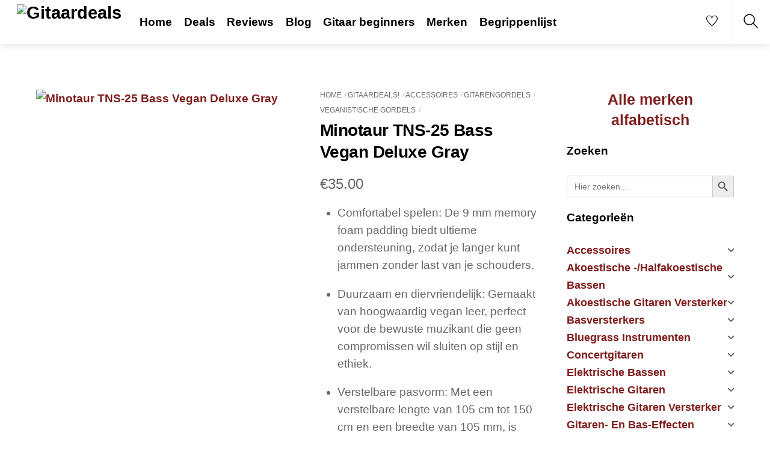

--- FILE ---
content_type: text/html; charset=UTF-8
request_url: https://gitaardeals.nl/product/minotaur-tns-25-bass-vegan-deluxe-gray/
body_size: 39218
content:
<!DOCTYPE html><html lang="nl-NL" prefix="og: https://ogp.me/ns#"><head><script data-no-optimize="1">var litespeed_docref=sessionStorage.getItem("litespeed_docref");litespeed_docref&&(Object.defineProperty(document,"referrer",{get:function(){return litespeed_docref}}),sessionStorage.removeItem("litespeed_docref"));</script> <meta charset="UTF-8"><meta name="viewport" content="width=device-width, initial-scale=1, minimum-scale=1"><style id="tb_inline_styles" data-no-optimize="1">.tb_animation_on{overflow-x:hidden}.themify_builder .wow{visibility:hidden;animation-fill-mode:both}[data-tf-animation]{will-change:transform,opacity,visibility}.themify_builder .tf_lax_done{transition-duration:.8s;transition-timing-function:cubic-bezier(.165,.84,.44,1)}[data-sticky-active].tb_sticky_scroll_active{z-index:1}[data-sticky-active].tb_sticky_scroll_active .hide-on-stick{display:none}@media(min-width:1281px){.hide-desktop{width:0!important;height:0!important;padding:0!important;visibility:hidden!important;margin:0!important;display:table-column!important;background:0!important;content-visibility:hidden;overflow:hidden!important}}@media(min-width:769px) and (max-width:1280px){.hide-tablet_landscape{width:0!important;height:0!important;padding:0!important;visibility:hidden!important;margin:0!important;display:table-column!important;background:0!important;content-visibility:hidden;overflow:hidden!important}}@media(min-width:681px) and (max-width:768px){.hide-tablet{width:0!important;height:0!important;padding:0!important;visibility:hidden!important;margin:0!important;display:table-column!important;background:0!important;content-visibility:hidden;overflow:hidden!important}}@media(max-width:680px){.hide-mobile{width:0!important;height:0!important;padding:0!important;visibility:hidden!important;margin:0!important;display:table-column!important;background:0!important;content-visibility:hidden;overflow:hidden!important}}@media(max-width:768px){div.module-gallery-grid{--galn:var(--galt)}}@media(max-width:680px){
                .themify_map.tf_map_loaded{width:100%!important}
                .ui.builder_button,.ui.nav li a{padding:.525em 1.15em}
                .fullheight>.row_inner:not(.tb_col_count_1){min-height:0}
                div.module-gallery-grid{--galn:var(--galm);gap:8px}
            }</style><noscript><style>.themify_builder .wow,.wow .tf_lazy{visibility:visible!important}</style></noscript><style id="tf_lazy_style" data-no-optimize="1">.tf_svg_lazy{
                    content-visibility:auto;
                    background-size:100% 25%!important;
                    background-repeat:no-repeat!important;
                    background-position:0 0, 0 33.4%,0 66.6%,0 100%!important;
                    transition:filter .3s linear!important;
                    filter:blur(25px)!important;                    transform:translateZ(0)
                }
                .tf_svg_lazy_loaded{
                    filter:blur(0)!important
                }
                [data-lazy]:is(.module,.module_row:not(.tb_first)),.module[data-lazy] .ui,.module_row[data-lazy]:not(.tb_first):is(>.row_inner,.module_column[data-lazy],.module_subrow[data-lazy]){
                    background-image:none!important
                }</style><noscript><style>.tf_svg_lazy{
                        display:none!important
                    }</style></noscript><style id="tf_lazy_common" data-no-optimize="1">img{
                max-width:100%;
                height:auto
            }
                                    :where(.tf_in_flx,.tf_flx){display:inline-flex;flex-wrap:wrap;place-items:center}
            .tf_fa,:is(em,i) tf-lottie{display:inline-block;vertical-align:middle}:is(em,i) tf-lottie{width:1.5em;height:1.5em}.tf_fa{width:1em;height:1em;stroke-width:0;stroke:currentColor;overflow:visible;fill:currentColor;pointer-events:none;text-rendering:optimizeSpeed;buffered-rendering:static}#tf_svg symbol{overflow:visible}:where(.tf_lazy){position:relative;visibility:visible;display:block;opacity:.3}.wow .tf_lazy:not(.tf_swiper-slide){visibility:hidden;opacity:1}div.tf_audio_lazy audio{visibility:hidden;height:0;display:inline}.mejs-container{visibility:visible}.tf_iframe_lazy{transition:opacity .3s ease-in-out;min-height:10px}:where(.tf_flx),.tf_swiper-wrapper{display:flex}.tf_swiper-slide{flex-shrink:0;opacity:0;width:100%;height:100%}.tf_swiper-wrapper>br,.tf_lazy.tf_swiper-wrapper .tf_lazy:after,.tf_lazy.tf_swiper-wrapper .tf_lazy:before{display:none}.tf_lazy:after,.tf_lazy:before{content:'';display:inline-block;position:absolute;width:10px!important;height:10px!important;margin:0 3px;top:50%!important;inset-inline:auto 50%!important;border-radius:100%;background-color:currentColor;visibility:visible;animation:tf-hrz-loader infinite .75s cubic-bezier(.2,.68,.18,1.08)}.tf_lazy:after{width:6px!important;height:6px!important;inset-inline:50% auto!important;margin-top:3px;animation-delay:-.4s}@keyframes tf-hrz-loader{0%,100%{transform:scale(1);opacity:1}50%{transform:scale(.1);opacity:.6}}.tf_lazy_lightbox{position:fixed;background:rgba(11,11,11,.8);color:#ccc;top:0;left:0;display:flex;align-items:center;justify-content:center;z-index:999}.tf_lazy_lightbox .tf_lazy:after,.tf_lazy_lightbox .tf_lazy:before{background:#fff}.tf_vd_lazy,tf-lottie{display:flex;flex-wrap:wrap}tf-lottie{aspect-ratio:1.777}.tf_w.tf_vd_lazy video{width:100%;height:auto;position:static;object-fit:cover}</style> <script type="text/template" id="tmpl-variation-template"><div class="woocommerce-variation-description">{{{ data.variation.variation_description }}}</div>
	<div class="woocommerce-variation-price">{{{ data.variation.price_html }}}</div>
	<div class="woocommerce-variation-availability">{{{ data.variation.availability_html }}}</div></script> <script type="text/template" id="tmpl-unavailable-variation-template"><p role="alert">Dit product is niet beschikbaar. Kies een andere combinatie.</p></script> <style>img:is([sizes="auto" i], [sizes^="auto," i]) { contain-intrinsic-size: 3000px 1500px }</style><title>Minotaur TNS-25 Bass Vegan Deluxe Gray - Gitaardeals</title><meta name="description" content="Comfortabel spelen: De 9 mm memory foam padding biedt ultieme ondersteuning, zodat je langer kunt jammen zonder last van je schouders.Duurzaam en diervriendelijk: Gemaakt van hoogwaardig vegan leer, perfect voor de bewuste muzikant die geen compromissen wil sluiten op stijl en ethiek.Verstelbare pasvorm: Met een verstelbare lengte van 105 cm tot 150 cm en een breedte van 105 mm, is deze strap geschikt voor elke bassist en elke speelstijl."/><meta name="robots" content="follow, index, max-snippet:-1, max-video-preview:-1, max-image-preview:large"/><link rel="canonical" href="https://gitaardeals.nl/product/minotaur-tns-25-bass-vegan-deluxe-gray/" /><meta property="og:locale" content="nl_NL" /><meta property="og:type" content="product" /><meta property="og:title" content="Minotaur TNS-25 Bass Vegan Deluxe Gray - Gitaardeals" /><meta property="og:description" content="Comfortabel spelen: De 9 mm memory foam padding biedt ultieme ondersteuning, zodat je langer kunt jammen zonder last van je schouders.Duurzaam en diervriendelijk: Gemaakt van hoogwaardig vegan leer, perfect voor de bewuste muzikant die geen compromissen wil sluiten op stijl en ethiek.Verstelbare pasvorm: Met een verstelbare lengte van 105 cm tot 150 cm en een breedte van 105 mm, is deze strap geschikt voor elke bassist en elke speelstijl." /><meta property="og:url" content="https://gitaardeals.nl/product/minotaur-tns-25-bass-vegan-deluxe-gray/" /><meta property="og:site_name" content="Gitaardeals" /><meta property="og:updated_time" content="2025-12-30T02:18:07+01:00" /><meta property="og:image" content="https://gitaardeals.nl/wp-content/uploads/2023/07/Minotaur-TNS-25-Bass-Vegan-Deluxe-Gray.jpg" /><meta property="og:image:secure_url" content="https://gitaardeals.nl/wp-content/uploads/2023/07/Minotaur-TNS-25-Bass-Vegan-Deluxe-Gray.jpg" /><meta property="og:image:width" content="349" /><meta property="og:image:height" content="400" /><meta property="og:image:alt" content="Minotaur TNS-25 Bass Vegan Deluxe Gray" /><meta property="og:image:type" content="image/jpeg" /><meta property="product:price:amount" content="35" /><meta property="product:price:currency" content="EUR" /><meta property="product:availability" content="instock" /><meta name="twitter:card" content="summary_large_image" /><meta name="twitter:title" content="Minotaur TNS-25 Bass Vegan Deluxe Gray - Gitaardeals" /><meta name="twitter:description" content="Comfortabel spelen: De 9 mm memory foam padding biedt ultieme ondersteuning, zodat je langer kunt jammen zonder last van je schouders.Duurzaam en diervriendelijk: Gemaakt van hoogwaardig vegan leer, perfect voor de bewuste muzikant die geen compromissen wil sluiten op stijl en ethiek.Verstelbare pasvorm: Met een verstelbare lengte van 105 cm tot 150 cm en een breedte van 105 mm, is deze strap geschikt voor elke bassist en elke speelstijl." /><meta name="twitter:image" content="https://gitaardeals.nl/wp-content/uploads/2023/07/Minotaur-TNS-25-Bass-Vegan-Deluxe-Gray.jpg" /><meta name="twitter:label1" content="Prijs" /><meta name="twitter:data1" content="&euro;35.00" /><meta name="twitter:label2" content="Beschikbaarheid" /><meta name="twitter:data2" content="Op voorraad" /> <script type="application/ld+json" class="rank-math-schema">{"@context":"https://schema.org","@graph":[{"@type":"Organization","@id":"https://gitaardeals.nl/#organization","name":"Gitaardeals","url":"https://gitaardeals.nl","logo":{"@type":"ImageObject","@id":"https://gitaardeals.nl/#logo","url":"https://gitaardeals.nl/wp-content/uploads/2022/02/20220219_215450_0000-01.jpeg","contentUrl":"https://gitaardeals.nl/wp-content/uploads/2022/02/20220219_215450_0000-01.jpeg","caption":"Gitaardeals","inLanguage":"nl-NL","width":"771","height":"382"}},{"@type":"WebSite","@id":"https://gitaardeals.nl/#website","url":"https://gitaardeals.nl","name":"Gitaardeals","publisher":{"@id":"https://gitaardeals.nl/#organization"},"inLanguage":"nl-NL"},{"@type":"ImageObject","@id":"https://gitaardeals.nl/wp-content/uploads/2023/07/Minotaur-TNS-25-Bass-Vegan-Deluxe-Gray.jpg","url":"https://gitaardeals.nl/wp-content/uploads/2023/07/Minotaur-TNS-25-Bass-Vegan-Deluxe-Gray.jpg","width":"349","height":"400","caption":"Minotaur TNS-25 Bass Vegan Deluxe Gray","inLanguage":"nl-NL"},{"@type":"ItemPage","@id":"https://gitaardeals.nl/product/minotaur-tns-25-bass-vegan-deluxe-gray/#webpage","url":"https://gitaardeals.nl/product/minotaur-tns-25-bass-vegan-deluxe-gray/","name":"Minotaur TNS-25 Bass Vegan Deluxe Gray - Gitaardeals","datePublished":"2023-04-30T05:42:33+02:00","dateModified":"2025-12-30T02:18:07+01:00","isPartOf":{"@id":"https://gitaardeals.nl/#website"},"primaryImageOfPage":{"@id":"https://gitaardeals.nl/wp-content/uploads/2023/07/Minotaur-TNS-25-Bass-Vegan-Deluxe-Gray.jpg"},"inLanguage":"nl-NL"},{"@type":"Product","name":"Minotaur TNS-25 Bass Vegan Deluxe Gray - Gitaardeals","description":"Comfortabel spelen: De 9 mm memory foam padding biedt ultieme ondersteuning, zodat je langer kunt jammen zonder last van je schouders.Duurzaam en diervriendelijk: Gemaakt van hoogwaardig vegan leer, perfect voor de bewuste muzikant die geen compromissen wil sluiten op stijl en ethiek.Verstelbare pasvorm: Met een verstelbare lengte van 105 cm tot 150 cm en een breedte van 105 mm, is deze strap geschikt voor elke bassist en elke speelstijl.","sku":"562533","category":"Gitaardeals! &gt; Accessoires &gt; Gitarengordels &gt; Veganistische Gordels","mainEntityOfPage":{"@id":"https://gitaardeals.nl/product/minotaur-tns-25-bass-vegan-deluxe-gray/#webpage"},"image":[{"@type":"ImageObject","url":"https://gitaardeals.nl/wp-content/uploads/2023/07/Minotaur-TNS-25-Bass-Vegan-Deluxe-Gray.jpg","height":"400","width":"349"}],"aggregateRating":{"@type":"AggregateRating","ratingValue":"4.8","bestRating":"5","ratingCount":"4","reviewCount":"4"},"offers":{"@type":"Offer","price":"35.00","priceCurrency":"EUR","priceValidUntil":"2027-12-31","availability":"http://schema.org/InStock","itemCondition":"NewCondition","url":"https://gitaardeals.nl/product/minotaur-tns-25-bass-vegan-deluxe-gray/","seller":{"@type":"Organization","@id":"https://gitaardeals.nl/","name":"Gitaardeals","url":"https://gitaardeals.nl","logo":"https://gitaardeals.nl/wp-content/uploads/2022/02/20220219_215450_0000-01.jpeg"}},"@id":"https://gitaardeals.nl/product/minotaur-tns-25-bass-vegan-deluxe-gray/#richSnippet"}]}</script> <link rel="alternate" type="application/rss+xml" title="Gitaardeals &raquo; feed" href="https://gitaardeals.nl/feed/" /><link rel="alternate" type="application/rss+xml" title="Gitaardeals &raquo; reacties feed" href="https://gitaardeals.nl/comments/feed/" /><link rel="alternate" type="application/rss+xml" title="Gitaardeals &raquo; Minotaur TNS-25 Bass Vegan Deluxe Gray reacties feed" href="https://gitaardeals.nl/product/minotaur-tns-25-bass-vegan-deluxe-gray/feed/" /><link rel="preload" href="https://gitaardeals.nl/wp-content/plugins/litespeed-cache/assets/css/litespeed-dummy.css" as="style"><link data-optimized="2" rel="stylesheet" href="https://gitaardeals.nl/wp-content/litespeed/css/a946a330b929b8c4fc302c2b1ac9e953.css?ver=4b1db" /><link rel="preload" href="https://gitaardeals.nl/wp-content/plugins/a-z-listing/css/a-z-listing-default.css" as="style"><style id='global-styles-inline-css'>:root{--wp--preset--aspect-ratio--square: 1;--wp--preset--aspect-ratio--4-3: 4/3;--wp--preset--aspect-ratio--3-4: 3/4;--wp--preset--aspect-ratio--3-2: 3/2;--wp--preset--aspect-ratio--2-3: 2/3;--wp--preset--aspect-ratio--16-9: 16/9;--wp--preset--aspect-ratio--9-16: 9/16;--wp--preset--color--black: #000000;--wp--preset--color--cyan-bluish-gray: #abb8c3;--wp--preset--color--white: #ffffff;--wp--preset--color--pale-pink: #f78da7;--wp--preset--color--vivid-red: #cf2e2e;--wp--preset--color--luminous-vivid-orange: #ff6900;--wp--preset--color--luminous-vivid-amber: #fcb900;--wp--preset--color--light-green-cyan: #7bdcb5;--wp--preset--color--vivid-green-cyan: #00d084;--wp--preset--color--pale-cyan-blue: #8ed1fc;--wp--preset--color--vivid-cyan-blue: #0693e3;--wp--preset--color--vivid-purple: #9b51e0;--wp--preset--gradient--vivid-cyan-blue-to-vivid-purple: linear-gradient(135deg,rgba(6,147,227,1) 0%,rgb(155,81,224) 100%);--wp--preset--gradient--light-green-cyan-to-vivid-green-cyan: linear-gradient(135deg,rgb(122,220,180) 0%,rgb(0,208,130) 100%);--wp--preset--gradient--luminous-vivid-amber-to-luminous-vivid-orange: linear-gradient(135deg,rgba(252,185,0,1) 0%,rgba(255,105,0,1) 100%);--wp--preset--gradient--luminous-vivid-orange-to-vivid-red: linear-gradient(135deg,rgba(255,105,0,1) 0%,rgb(207,46,46) 100%);--wp--preset--gradient--very-light-gray-to-cyan-bluish-gray: linear-gradient(135deg,rgb(238,238,238) 0%,rgb(169,184,195) 100%);--wp--preset--gradient--cool-to-warm-spectrum: linear-gradient(135deg,rgb(74,234,220) 0%,rgb(151,120,209) 20%,rgb(207,42,186) 40%,rgb(238,44,130) 60%,rgb(251,105,98) 80%,rgb(254,248,76) 100%);--wp--preset--gradient--blush-light-purple: linear-gradient(135deg,rgb(255,206,236) 0%,rgb(152,150,240) 100%);--wp--preset--gradient--blush-bordeaux: linear-gradient(135deg,rgb(254,205,165) 0%,rgb(254,45,45) 50%,rgb(107,0,62) 100%);--wp--preset--gradient--luminous-dusk: linear-gradient(135deg,rgb(255,203,112) 0%,rgb(199,81,192) 50%,rgb(65,88,208) 100%);--wp--preset--gradient--pale-ocean: linear-gradient(135deg,rgb(255,245,203) 0%,rgb(182,227,212) 50%,rgb(51,167,181) 100%);--wp--preset--gradient--electric-grass: linear-gradient(135deg,rgb(202,248,128) 0%,rgb(113,206,126) 100%);--wp--preset--gradient--midnight: linear-gradient(135deg,rgb(2,3,129) 0%,rgb(40,116,252) 100%);--wp--preset--font-size--small: 13px;--wp--preset--font-size--medium: clamp(14px, 0.875rem + ((1vw - 3.2px) * 0.469), 20px);--wp--preset--font-size--large: clamp(22.041px, 1.378rem + ((1vw - 3.2px) * 1.091), 36px);--wp--preset--font-size--x-large: clamp(25.014px, 1.563rem + ((1vw - 3.2px) * 1.327), 42px);--wp--preset--font-family--system-font: -apple-system,BlinkMacSystemFont,"Segoe UI",Roboto,Oxygen-Sans,Ubuntu,Cantarell,"Helvetica Neue",sans-serif;--wp--preset--spacing--20: 0.44rem;--wp--preset--spacing--30: 0.67rem;--wp--preset--spacing--40: 1rem;--wp--preset--spacing--50: 1.5rem;--wp--preset--spacing--60: 2.25rem;--wp--preset--spacing--70: 3.38rem;--wp--preset--spacing--80: 5.06rem;--wp--preset--shadow--natural: 6px 6px 9px rgba(0, 0, 0, 0.2);--wp--preset--shadow--deep: 12px 12px 50px rgba(0, 0, 0, 0.4);--wp--preset--shadow--sharp: 6px 6px 0px rgba(0, 0, 0, 0.2);--wp--preset--shadow--outlined: 6px 6px 0px -3px rgba(255, 255, 255, 1), 6px 6px rgba(0, 0, 0, 1);--wp--preset--shadow--crisp: 6px 6px 0px rgba(0, 0, 0, 1);}:where(body) { margin: 0; }.wp-site-blocks > .alignleft { float: left; margin-right: 2em; }.wp-site-blocks > .alignright { float: right; margin-left: 2em; }.wp-site-blocks > .aligncenter { justify-content: center; margin-left: auto; margin-right: auto; }:where(.wp-site-blocks) > * { margin-block-start: 24px; margin-block-end: 0; }:where(.wp-site-blocks) > :first-child { margin-block-start: 0; }:where(.wp-site-blocks) > :last-child { margin-block-end: 0; }:root { --wp--style--block-gap: 24px; }:root :where(.is-layout-flow) > :first-child{margin-block-start: 0;}:root :where(.is-layout-flow) > :last-child{margin-block-end: 0;}:root :where(.is-layout-flow) > *{margin-block-start: 24px;margin-block-end: 0;}:root :where(.is-layout-constrained) > :first-child{margin-block-start: 0;}:root :where(.is-layout-constrained) > :last-child{margin-block-end: 0;}:root :where(.is-layout-constrained) > *{margin-block-start: 24px;margin-block-end: 0;}:root :where(.is-layout-flex){gap: 24px;}:root :where(.is-layout-grid){gap: 24px;}.is-layout-flow > .alignleft{float: left;margin-inline-start: 0;margin-inline-end: 2em;}.is-layout-flow > .alignright{float: right;margin-inline-start: 2em;margin-inline-end: 0;}.is-layout-flow > .aligncenter{margin-left: auto !important;margin-right: auto !important;}.is-layout-constrained > .alignleft{float: left;margin-inline-start: 0;margin-inline-end: 2em;}.is-layout-constrained > .alignright{float: right;margin-inline-start: 2em;margin-inline-end: 0;}.is-layout-constrained > .aligncenter{margin-left: auto !important;margin-right: auto !important;}.is-layout-constrained > :where(:not(.alignleft):not(.alignright):not(.alignfull)){margin-left: auto !important;margin-right: auto !important;}body .is-layout-flex{display: flex;}.is-layout-flex{flex-wrap: wrap;align-items: center;}.is-layout-flex > :is(*, div){margin: 0;}body .is-layout-grid{display: grid;}.is-layout-grid > :is(*, div){margin: 0;}body{font-family: var(--wp--preset--font-family--system-font);font-size: var(--wp--preset--font-size--medium);line-height: 1.6;padding-top: 0px;padding-right: 0px;padding-bottom: 0px;padding-left: 0px;}a:where(:not(.wp-element-button)){text-decoration: underline;}:root :where(.wp-element-button, .wp-block-button__link){background-color: #32373c;border-width: 0;color: #fff;font-family: inherit;font-size: inherit;line-height: inherit;padding: calc(0.667em + 2px) calc(1.333em + 2px);text-decoration: none;}.has-black-color{color: var(--wp--preset--color--black) !important;}.has-cyan-bluish-gray-color{color: var(--wp--preset--color--cyan-bluish-gray) !important;}.has-white-color{color: var(--wp--preset--color--white) !important;}.has-pale-pink-color{color: var(--wp--preset--color--pale-pink) !important;}.has-vivid-red-color{color: var(--wp--preset--color--vivid-red) !important;}.has-luminous-vivid-orange-color{color: var(--wp--preset--color--luminous-vivid-orange) !important;}.has-luminous-vivid-amber-color{color: var(--wp--preset--color--luminous-vivid-amber) !important;}.has-light-green-cyan-color{color: var(--wp--preset--color--light-green-cyan) !important;}.has-vivid-green-cyan-color{color: var(--wp--preset--color--vivid-green-cyan) !important;}.has-pale-cyan-blue-color{color: var(--wp--preset--color--pale-cyan-blue) !important;}.has-vivid-cyan-blue-color{color: var(--wp--preset--color--vivid-cyan-blue) !important;}.has-vivid-purple-color{color: var(--wp--preset--color--vivid-purple) !important;}.has-black-background-color{background-color: var(--wp--preset--color--black) !important;}.has-cyan-bluish-gray-background-color{background-color: var(--wp--preset--color--cyan-bluish-gray) !important;}.has-white-background-color{background-color: var(--wp--preset--color--white) !important;}.has-pale-pink-background-color{background-color: var(--wp--preset--color--pale-pink) !important;}.has-vivid-red-background-color{background-color: var(--wp--preset--color--vivid-red) !important;}.has-luminous-vivid-orange-background-color{background-color: var(--wp--preset--color--luminous-vivid-orange) !important;}.has-luminous-vivid-amber-background-color{background-color: var(--wp--preset--color--luminous-vivid-amber) !important;}.has-light-green-cyan-background-color{background-color: var(--wp--preset--color--light-green-cyan) !important;}.has-vivid-green-cyan-background-color{background-color: var(--wp--preset--color--vivid-green-cyan) !important;}.has-pale-cyan-blue-background-color{background-color: var(--wp--preset--color--pale-cyan-blue) !important;}.has-vivid-cyan-blue-background-color{background-color: var(--wp--preset--color--vivid-cyan-blue) !important;}.has-vivid-purple-background-color{background-color: var(--wp--preset--color--vivid-purple) !important;}.has-black-border-color{border-color: var(--wp--preset--color--black) !important;}.has-cyan-bluish-gray-border-color{border-color: var(--wp--preset--color--cyan-bluish-gray) !important;}.has-white-border-color{border-color: var(--wp--preset--color--white) !important;}.has-pale-pink-border-color{border-color: var(--wp--preset--color--pale-pink) !important;}.has-vivid-red-border-color{border-color: var(--wp--preset--color--vivid-red) !important;}.has-luminous-vivid-orange-border-color{border-color: var(--wp--preset--color--luminous-vivid-orange) !important;}.has-luminous-vivid-amber-border-color{border-color: var(--wp--preset--color--luminous-vivid-amber) !important;}.has-light-green-cyan-border-color{border-color: var(--wp--preset--color--light-green-cyan) !important;}.has-vivid-green-cyan-border-color{border-color: var(--wp--preset--color--vivid-green-cyan) !important;}.has-pale-cyan-blue-border-color{border-color: var(--wp--preset--color--pale-cyan-blue) !important;}.has-vivid-cyan-blue-border-color{border-color: var(--wp--preset--color--vivid-cyan-blue) !important;}.has-vivid-purple-border-color{border-color: var(--wp--preset--color--vivid-purple) !important;}.has-vivid-cyan-blue-to-vivid-purple-gradient-background{background: var(--wp--preset--gradient--vivid-cyan-blue-to-vivid-purple) !important;}.has-light-green-cyan-to-vivid-green-cyan-gradient-background{background: var(--wp--preset--gradient--light-green-cyan-to-vivid-green-cyan) !important;}.has-luminous-vivid-amber-to-luminous-vivid-orange-gradient-background{background: var(--wp--preset--gradient--luminous-vivid-amber-to-luminous-vivid-orange) !important;}.has-luminous-vivid-orange-to-vivid-red-gradient-background{background: var(--wp--preset--gradient--luminous-vivid-orange-to-vivid-red) !important;}.has-very-light-gray-to-cyan-bluish-gray-gradient-background{background: var(--wp--preset--gradient--very-light-gray-to-cyan-bluish-gray) !important;}.has-cool-to-warm-spectrum-gradient-background{background: var(--wp--preset--gradient--cool-to-warm-spectrum) !important;}.has-blush-light-purple-gradient-background{background: var(--wp--preset--gradient--blush-light-purple) !important;}.has-blush-bordeaux-gradient-background{background: var(--wp--preset--gradient--blush-bordeaux) !important;}.has-luminous-dusk-gradient-background{background: var(--wp--preset--gradient--luminous-dusk) !important;}.has-pale-ocean-gradient-background{background: var(--wp--preset--gradient--pale-ocean) !important;}.has-electric-grass-gradient-background{background: var(--wp--preset--gradient--electric-grass) !important;}.has-midnight-gradient-background{background: var(--wp--preset--gradient--midnight) !important;}.has-small-font-size{font-size: var(--wp--preset--font-size--small) !important;}.has-medium-font-size{font-size: var(--wp--preset--font-size--medium) !important;}.has-large-font-size{font-size: var(--wp--preset--font-size--large) !important;}.has-x-large-font-size{font-size: var(--wp--preset--font-size--x-large) !important;}.has-system-font-font-family{font-family: var(--wp--preset--font-family--system-font) !important;}
:root :where(.wp-block-pullquote){font-size: clamp(0.984em, 0.984rem + ((1vw - 0.2em) * 0.645), 1.5em);line-height: 1.6;}</style><style id='woocommerce-inline-inline-css'>.woocommerce form .form-row .required { visibility: visible; }</style><link rel="preload" href="https://gitaardeals.nl/wp-content/plugins/complianz-gdpr/assets/css/cookieblocker.min.css" as="style"><link rel="preload" href="https://gitaardeals.nl/wp-content/plugins/add-search-to-menu/public/css/ivory-search.min.css" as="style"><link rel="preload" href="https://gitaardeals.nl/wp-content/plugins/iks-menu/assets/css/public.css" as="style"><link rel="preload" href="https://gitaardeals.nl/wp-content/uploads/maxmegamenu/style.css" as="style"><link rel="preload" href="https://gitaardeals.nl/wp-includes/css/dashicons.min.css" as="style"><link rel="preload" href="https://gitaardeals.nl/wp-content/plugins/woocommerce/assets/css/brands.css" as="style"><link rel="preload" href="https://gitaardeals.nl/wp-content/plugins/perfect-woocommerce-brands/build/frontend/css/style.css" as="style"><link rel="preload" href="https://gitaardeals.nl/wp-content/plugins/a-z-listing/css/a-z-listing-default.css" as="style"><link rel="preload" href="https://gitaardeals.nl/wp-content/plugins/themify-ptb/public/css/ptb-public.css" as="style"> <script type="litespeed/javascript" data-src="https://gitaardeals.nl/wp-includes/js/jquery/jquery.min.js" id="jquery-core-js"></script> <script id="ptb-js-extra" type="litespeed/javascript">var ptb={"url":"https:\/\/gitaardeals.nl\/wp-content\/plugins\/themify-ptb\/public\/","ver":"2.2.5","include":"https:\/\/gitaardeals.nl\/wp-includes\/js\/","is_themify":"1","jqmeter":"https:\/\/gitaardeals.nl\/wp-content\/plugins\/themify-ptb\/public\/js\/jqmeter.min.js","ajaxurl":"https:\/\/gitaardeals.nl\/wp-admin\/admin-ajax.php","lng":"nl","map_key":null,"modules":{"gallery":{"js":"https:\/\/gitaardeals.nl\/wp-content\/plugins\/themify-ptb\/public\/js\/modules\/gallery.js","selector":".ptb_extra_showcase, .ptb_extra_gallery_masonry .ptb_extra_gallery"},"map":{"js":"https:\/\/gitaardeals.nl\/wp-content\/plugins\/themify-ptb\/public\/js\/modules\/map.js","selector":".ptb_extra_map"},"progress_bar":{"js":"https:\/\/gitaardeals.nl\/wp-content\/plugins\/themify-ptb\/public\/js\/modules\/progress_bar.js","selector":".ptb_extra_progress_bar"},"rating":{"js":"https:\/\/gitaardeals.nl\/wp-content\/plugins\/themify-ptb\/public\/js\/modules\/rating.js","selector":".ptb_extra_rating"},"video":{"js":"https:\/\/gitaardeals.nl\/wp-content\/plugins\/themify-ptb\/public\/js\/modules\/video.js","selector":".ptb_extra_show_video"},"accordion":{"js":"https:\/\/gitaardeals.nl\/wp-content\/plugins\/themify-ptb\/public\/js\/modules\/accordion.js","selector":".ptb_extra_accordion"},"lightbox":{"js":"https:\/\/gitaardeals.nl\/wp-content\/plugins\/themify-ptb\/public\/js\/modules\/lightbox.js","selector":".ptb_lightbox, .ptb_extra_lightbox, .ptb_extra_video_lightbox"},"masonry":{"js":"https:\/\/gitaardeals.nl\/wp-content\/plugins\/themify-ptb\/public\/js\/modules\/masonry.js","selector":".ptb_masonry"},"post_filter":{"js":"https:\/\/gitaardeals.nl\/wp-content\/plugins\/themify-ptb\/public\/js\/modules\/post_filter.js","selector":".ptb-post-filter"}}}</script> <link rel="https://api.w.org/" href="https://gitaardeals.nl/wp-json/" /><link rel="alternate" title="JSON" type="application/json" href="https://gitaardeals.nl/wp-json/wp/v2/product/95632" /><link rel="EditURI" type="application/rsd+xml" title="RSD" href="https://gitaardeals.nl/xmlrpc.php?rsd" /><meta name="generator" content="WordPress 6.8.3" /><link rel='shortlink' href='https://gitaardeals.nl/?p=95632' /><link rel="alternate" title="oEmbed (JSON)" type="application/json+oembed" href="https://gitaardeals.nl/wp-json/oembed/1.0/embed?url=https%3A%2F%2Fgitaardeals.nl%2Fproduct%2Fminotaur-tns-25-bass-vegan-deluxe-gray%2F" /><link rel="alternate" title="oEmbed (XML)" type="text/xml+oembed" href="https://gitaardeals.nl/wp-json/oembed/1.0/embed?url=https%3A%2F%2Fgitaardeals.nl%2Fproduct%2Fminotaur-tns-25-bass-vegan-deluxe-gray%2F&#038;format=xml" /><style>.cmplz-hidden {
					display: none !important;
				}</style><style type="text/css" id="iksm-dynamic-style"></style><noscript><style>.woocommerce-product-gallery{ opacity: 1 !important; }</style></noscript>
 <script type="text/plain" data-service="google-analytics" data-category="statistics" async data-cmplz-src="https://www.googletagmanager.com/gtag/js?id=G-0DGQ7SE4WT"></script> <script type="litespeed/javascript">window.dataLayer=window.dataLayer||[];function gtag(){dataLayer.push(arguments)}
gtag('js',new Date());gtag('config','G-0DGQ7SE4WT')</script><link rel="icon" href="https://gitaardeals.nl/wp-content/uploads/2020/05/cropped-fender-vintera-50s-modified-stratocaster-32x32.png" sizes="32x32" /><link rel="icon" href="https://gitaardeals.nl/wp-content/uploads/2020/05/cropped-fender-vintera-50s-modified-stratocaster-192x192.png" sizes="192x192" /><link rel="apple-touch-icon" href="https://gitaardeals.nl/wp-content/uploads/2020/05/cropped-fender-vintera-50s-modified-stratocaster-180x180.png" /><meta name="msapplication-TileImage" content="https://gitaardeals.nl/wp-content/uploads/2020/05/cropped-fender-vintera-50s-modified-stratocaster-270x270.png" /><link rel="prefetch" href="https://gitaardeals.nl/wp-content/themes/themify-shoppe/js/themify-script.js?ver=8.0.2" as="script" fetchpriority="low"><link rel="prefetch" href="https://gitaardeals.nl/wp-content/themes/themify-shoppe/themify/js/modules/themify-sidemenu.js?ver=8.2.0" as="script" fetchpriority="low"><link rel="preload" href="https://gitaardeals.nl/wp-content/themes/themify-shoppe/js/modules/themify-shop.js?ver=8.0.2" as="script" fetchpriority="low"><link rel="preload" href="https://gitaardeals.nl/wp-content/uploads/2022/02/20220219_215450_0000-01.jpeg" as="image"><link rel="preload" href="https://gitaardeals.nl/wp-content/themes/themify-shoppe/themify/themify-builder/js/themify-builder-script.js?ver=8.2.0" as="script" fetchpriority="low"><style id="tf_gf_fonts_style">@font-face{font-family:'Libre Franklin';font-style:italic;font-weight:300;font-display:swap;src:url(https://fonts.gstatic.com/s/librefranklin/v20/jizBREVItHgc8qDIbSTKq4XkRiUa6zgTjmbI.woff2) format('woff2');unicode-range:U+0460-052F,U+1C80-1C8A,U+20B4,U+2DE0-2DFF,U+A640-A69F,U+FE2E-FE2F;}@font-face{font-family:'Libre Franklin';font-style:italic;font-weight:300;font-display:swap;src:url(https://fonts.gstatic.com/s/librefranklin/v20/jizBREVItHgc8qDIbSTKq4XkRiUa6zETjmbI.woff2) format('woff2');unicode-range:U+0301,U+0400-045F,U+0490-0491,U+04B0-04B1,U+2116;}@font-face{font-family:'Libre Franklin';font-style:italic;font-weight:300;font-display:swap;src:url(https://fonts.gstatic.com/s/librefranklin/v20/jizBREVItHgc8qDIbSTKq4XkRiUa6zoTjmbI.woff2) format('woff2');unicode-range:U+0102-0103,U+0110-0111,U+0128-0129,U+0168-0169,U+01A0-01A1,U+01AF-01B0,U+0300-0301,U+0303-0304,U+0308-0309,U+0323,U+0329,U+1EA0-1EF9,U+20AB;}@font-face{font-family:'Libre Franklin';font-style:italic;font-weight:300;font-display:swap;src:url(https://fonts.gstatic.com/s/librefranklin/v20/jizBREVItHgc8qDIbSTKq4XkRiUa6zsTjmbI.woff2) format('woff2');unicode-range:U+0100-02BA,U+02BD-02C5,U+02C7-02CC,U+02CE-02D7,U+02DD-02FF,U+0304,U+0308,U+0329,U+1D00-1DBF,U+1E00-1E9F,U+1EF2-1EFF,U+2020,U+20A0-20AB,U+20AD-20C0,U+2113,U+2C60-2C7F,U+A720-A7FF;}@font-face{font-family:'Libre Franklin';font-style:italic;font-weight:300;font-display:swap;src:url(https://fonts.gstatic.com/s/librefranklin/v20/jizBREVItHgc8qDIbSTKq4XkRiUa6zUTjg.woff2) format('woff2');unicode-range:U+0000-00FF,U+0131,U+0152-0153,U+02BB-02BC,U+02C6,U+02DA,U+02DC,U+0304,U+0308,U+0329,U+2000-206F,U+20AC,U+2122,U+2191,U+2193,U+2212,U+2215,U+FEFF,U+FFFD;}@font-face{font-family:'Libre Franklin';font-style:italic;font-display:swap;src:url(https://fonts.gstatic.com/s/librefranklin/v20/jizBREVItHgc8qDIbSTKq4XkRiUa6zgTjmbI.woff2) format('woff2');unicode-range:U+0460-052F,U+1C80-1C8A,U+20B4,U+2DE0-2DFF,U+A640-A69F,U+FE2E-FE2F;}@font-face{font-family:'Libre Franklin';font-style:italic;font-display:swap;src:url(https://fonts.gstatic.com/s/librefranklin/v20/jizBREVItHgc8qDIbSTKq4XkRiUa6zETjmbI.woff2) format('woff2');unicode-range:U+0301,U+0400-045F,U+0490-0491,U+04B0-04B1,U+2116;}@font-face{font-family:'Libre Franklin';font-style:italic;font-display:swap;src:url(https://fonts.gstatic.com/s/librefranklin/v20/jizBREVItHgc8qDIbSTKq4XkRiUa6zoTjmbI.woff2) format('woff2');unicode-range:U+0102-0103,U+0110-0111,U+0128-0129,U+0168-0169,U+01A0-01A1,U+01AF-01B0,U+0300-0301,U+0303-0304,U+0308-0309,U+0323,U+0329,U+1EA0-1EF9,U+20AB;}@font-face{font-family:'Libre Franklin';font-style:italic;font-display:swap;src:url(https://fonts.gstatic.com/s/librefranklin/v20/jizBREVItHgc8qDIbSTKq4XkRiUa6zsTjmbI.woff2) format('woff2');unicode-range:U+0100-02BA,U+02BD-02C5,U+02C7-02CC,U+02CE-02D7,U+02DD-02FF,U+0304,U+0308,U+0329,U+1D00-1DBF,U+1E00-1E9F,U+1EF2-1EFF,U+2020,U+20A0-20AB,U+20AD-20C0,U+2113,U+2C60-2C7F,U+A720-A7FF;}@font-face{font-family:'Libre Franklin';font-style:italic;font-display:swap;src:url(https://fonts.gstatic.com/s/librefranklin/v20/jizBREVItHgc8qDIbSTKq4XkRiUa6zUTjg.woff2) format('woff2');unicode-range:U+0000-00FF,U+0131,U+0152-0153,U+02BB-02BC,U+02C6,U+02DA,U+02DC,U+0304,U+0308,U+0329,U+2000-206F,U+20AC,U+2122,U+2191,U+2193,U+2212,U+2215,U+FEFF,U+FFFD;}@font-face{font-family:'Libre Franklin';font-style:italic;font-weight:500;font-display:swap;src:url(https://fonts.gstatic.com/s/librefranklin/v20/jizBREVItHgc8qDIbSTKq4XkRiUa6zgTjmbI.woff2) format('woff2');unicode-range:U+0460-052F,U+1C80-1C8A,U+20B4,U+2DE0-2DFF,U+A640-A69F,U+FE2E-FE2F;}@font-face{font-family:'Libre Franklin';font-style:italic;font-weight:500;font-display:swap;src:url(https://fonts.gstatic.com/s/librefranklin/v20/jizBREVItHgc8qDIbSTKq4XkRiUa6zETjmbI.woff2) format('woff2');unicode-range:U+0301,U+0400-045F,U+0490-0491,U+04B0-04B1,U+2116;}@font-face{font-family:'Libre Franklin';font-style:italic;font-weight:500;font-display:swap;src:url(https://fonts.gstatic.com/s/librefranklin/v20/jizBREVItHgc8qDIbSTKq4XkRiUa6zoTjmbI.woff2) format('woff2');unicode-range:U+0102-0103,U+0110-0111,U+0128-0129,U+0168-0169,U+01A0-01A1,U+01AF-01B0,U+0300-0301,U+0303-0304,U+0308-0309,U+0323,U+0329,U+1EA0-1EF9,U+20AB;}@font-face{font-family:'Libre Franklin';font-style:italic;font-weight:500;font-display:swap;src:url(https://fonts.gstatic.com/s/librefranklin/v20/jizBREVItHgc8qDIbSTKq4XkRiUa6zsTjmbI.woff2) format('woff2');unicode-range:U+0100-02BA,U+02BD-02C5,U+02C7-02CC,U+02CE-02D7,U+02DD-02FF,U+0304,U+0308,U+0329,U+1D00-1DBF,U+1E00-1E9F,U+1EF2-1EFF,U+2020,U+20A0-20AB,U+20AD-20C0,U+2113,U+2C60-2C7F,U+A720-A7FF;}@font-face{font-family:'Libre Franklin';font-style:italic;font-weight:500;font-display:swap;src:url(https://fonts.gstatic.com/s/librefranklin/v20/jizBREVItHgc8qDIbSTKq4XkRiUa6zUTjg.woff2) format('woff2');unicode-range:U+0000-00FF,U+0131,U+0152-0153,U+02BB-02BC,U+02C6,U+02DA,U+02DC,U+0304,U+0308,U+0329,U+2000-206F,U+20AC,U+2122,U+2191,U+2193,U+2212,U+2215,U+FEFF,U+FFFD;}@font-face{font-family:'Libre Franklin';font-style:italic;font-weight:600;font-display:swap;src:url(https://fonts.gstatic.com/s/librefranklin/v20/jizBREVItHgc8qDIbSTKq4XkRiUa6zgTjmbI.woff2) format('woff2');unicode-range:U+0460-052F,U+1C80-1C8A,U+20B4,U+2DE0-2DFF,U+A640-A69F,U+FE2E-FE2F;}@font-face{font-family:'Libre Franklin';font-style:italic;font-weight:600;font-display:swap;src:url(https://fonts.gstatic.com/s/librefranklin/v20/jizBREVItHgc8qDIbSTKq4XkRiUa6zETjmbI.woff2) format('woff2');unicode-range:U+0301,U+0400-045F,U+0490-0491,U+04B0-04B1,U+2116;}@font-face{font-family:'Libre Franklin';font-style:italic;font-weight:600;font-display:swap;src:url(https://fonts.gstatic.com/s/librefranklin/v20/jizBREVItHgc8qDIbSTKq4XkRiUa6zoTjmbI.woff2) format('woff2');unicode-range:U+0102-0103,U+0110-0111,U+0128-0129,U+0168-0169,U+01A0-01A1,U+01AF-01B0,U+0300-0301,U+0303-0304,U+0308-0309,U+0323,U+0329,U+1EA0-1EF9,U+20AB;}@font-face{font-family:'Libre Franklin';font-style:italic;font-weight:600;font-display:swap;src:url(https://fonts.gstatic.com/s/librefranklin/v20/jizBREVItHgc8qDIbSTKq4XkRiUa6zsTjmbI.woff2) format('woff2');unicode-range:U+0100-02BA,U+02BD-02C5,U+02C7-02CC,U+02CE-02D7,U+02DD-02FF,U+0304,U+0308,U+0329,U+1D00-1DBF,U+1E00-1E9F,U+1EF2-1EFF,U+2020,U+20A0-20AB,U+20AD-20C0,U+2113,U+2C60-2C7F,U+A720-A7FF;}@font-face{font-family:'Libre Franklin';font-style:italic;font-weight:600;font-display:swap;src:url(https://fonts.gstatic.com/s/librefranklin/v20/jizBREVItHgc8qDIbSTKq4XkRiUa6zUTjg.woff2) format('woff2');unicode-range:U+0000-00FF,U+0131,U+0152-0153,U+02BB-02BC,U+02C6,U+02DA,U+02DC,U+0304,U+0308,U+0329,U+2000-206F,U+20AC,U+2122,U+2191,U+2193,U+2212,U+2215,U+FEFF,U+FFFD;}@font-face{font-family:'Libre Franklin';font-style:italic;font-weight:700;font-display:swap;src:url(https://fonts.gstatic.com/s/librefranklin/v20/jizBREVItHgc8qDIbSTKq4XkRiUa6zgTjmbI.woff2) format('woff2');unicode-range:U+0460-052F,U+1C80-1C8A,U+20B4,U+2DE0-2DFF,U+A640-A69F,U+FE2E-FE2F;}@font-face{font-family:'Libre Franklin';font-style:italic;font-weight:700;font-display:swap;src:url(https://fonts.gstatic.com/s/librefranklin/v20/jizBREVItHgc8qDIbSTKq4XkRiUa6zETjmbI.woff2) format('woff2');unicode-range:U+0301,U+0400-045F,U+0490-0491,U+04B0-04B1,U+2116;}@font-face{font-family:'Libre Franklin';font-style:italic;font-weight:700;font-display:swap;src:url(https://fonts.gstatic.com/s/librefranklin/v20/jizBREVItHgc8qDIbSTKq4XkRiUa6zoTjmbI.woff2) format('woff2');unicode-range:U+0102-0103,U+0110-0111,U+0128-0129,U+0168-0169,U+01A0-01A1,U+01AF-01B0,U+0300-0301,U+0303-0304,U+0308-0309,U+0323,U+0329,U+1EA0-1EF9,U+20AB;}@font-face{font-family:'Libre Franklin';font-style:italic;font-weight:700;font-display:swap;src:url(https://fonts.gstatic.com/s/librefranklin/v20/jizBREVItHgc8qDIbSTKq4XkRiUa6zsTjmbI.woff2) format('woff2');unicode-range:U+0100-02BA,U+02BD-02C5,U+02C7-02CC,U+02CE-02D7,U+02DD-02FF,U+0304,U+0308,U+0329,U+1D00-1DBF,U+1E00-1E9F,U+1EF2-1EFF,U+2020,U+20A0-20AB,U+20AD-20C0,U+2113,U+2C60-2C7F,U+A720-A7FF;}@font-face{font-family:'Libre Franklin';font-style:italic;font-weight:700;font-display:swap;src:url(https://fonts.gstatic.com/s/librefranklin/v20/jizBREVItHgc8qDIbSTKq4XkRiUa6zUTjg.woff2) format('woff2');unicode-range:U+0000-00FF,U+0131,U+0152-0153,U+02BB-02BC,U+02C6,U+02DA,U+02DC,U+0304,U+0308,U+0329,U+2000-206F,U+20AC,U+2122,U+2191,U+2193,U+2212,U+2215,U+FEFF,U+FFFD;}@font-face{font-family:'Libre Franklin';font-weight:300;font-display:swap;src:url(https://fonts.gstatic.com/s/librefranklin/v20/jizDREVItHgc8qDIbSTKq4XkRiUS2zcLig.woff2) format('woff2');unicode-range:U+0460-052F,U+1C80-1C8A,U+20B4,U+2DE0-2DFF,U+A640-A69F,U+FE2E-FE2F;}@font-face{font-family:'Libre Franklin';font-weight:300;font-display:swap;src:url(https://fonts.gstatic.com/s/librefranklin/v20/jizDREVItHgc8qDIbSTKq4XkRiUb2zcLig.woff2) format('woff2');unicode-range:U+0301,U+0400-045F,U+0490-0491,U+04B0-04B1,U+2116;}@font-face{font-family:'Libre Franklin';font-weight:300;font-display:swap;src:url(https://fonts.gstatic.com/s/librefranklin/v20/jizDREVItHgc8qDIbSTKq4XkRiUQ2zcLig.woff2) format('woff2');unicode-range:U+0102-0103,U+0110-0111,U+0128-0129,U+0168-0169,U+01A0-01A1,U+01AF-01B0,U+0300-0301,U+0303-0304,U+0308-0309,U+0323,U+0329,U+1EA0-1EF9,U+20AB;}@font-face{font-family:'Libre Franklin';font-weight:300;font-display:swap;src:url(https://fonts.gstatic.com/s/librefranklin/v20/jizDREVItHgc8qDIbSTKq4XkRiUR2zcLig.woff2) format('woff2');unicode-range:U+0100-02BA,U+02BD-02C5,U+02C7-02CC,U+02CE-02D7,U+02DD-02FF,U+0304,U+0308,U+0329,U+1D00-1DBF,U+1E00-1E9F,U+1EF2-1EFF,U+2020,U+20A0-20AB,U+20AD-20C0,U+2113,U+2C60-2C7F,U+A720-A7FF;}@font-face{font-family:'Libre Franklin';font-weight:300;font-display:swap;src:url(https://fonts.gstatic.com/s/librefranklin/v20/jizDREVItHgc8qDIbSTKq4XkRiUf2zc.woff2) format('woff2');unicode-range:U+0000-00FF,U+0131,U+0152-0153,U+02BB-02BC,U+02C6,U+02DA,U+02DC,U+0304,U+0308,U+0329,U+2000-206F,U+20AC,U+2122,U+2191,U+2193,U+2212,U+2215,U+FEFF,U+FFFD;}@font-face{font-family:'Libre Franklin';font-display:swap;src:url(https://fonts.gstatic.com/s/librefranklin/v20/jizDREVItHgc8qDIbSTKq4XkRiUS2zcLig.woff2) format('woff2');unicode-range:U+0460-052F,U+1C80-1C8A,U+20B4,U+2DE0-2DFF,U+A640-A69F,U+FE2E-FE2F;}@font-face{font-family:'Libre Franklin';font-display:swap;src:url(https://fonts.gstatic.com/s/librefranklin/v20/jizDREVItHgc8qDIbSTKq4XkRiUb2zcLig.woff2) format('woff2');unicode-range:U+0301,U+0400-045F,U+0490-0491,U+04B0-04B1,U+2116;}@font-face{font-family:'Libre Franklin';font-display:swap;src:url(https://fonts.gstatic.com/s/librefranklin/v20/jizDREVItHgc8qDIbSTKq4XkRiUQ2zcLig.woff2) format('woff2');unicode-range:U+0102-0103,U+0110-0111,U+0128-0129,U+0168-0169,U+01A0-01A1,U+01AF-01B0,U+0300-0301,U+0303-0304,U+0308-0309,U+0323,U+0329,U+1EA0-1EF9,U+20AB;}@font-face{font-family:'Libre Franklin';font-display:swap;src:url(https://fonts.gstatic.com/s/librefranklin/v20/jizDREVItHgc8qDIbSTKq4XkRiUR2zcLig.woff2) format('woff2');unicode-range:U+0100-02BA,U+02BD-02C5,U+02C7-02CC,U+02CE-02D7,U+02DD-02FF,U+0304,U+0308,U+0329,U+1D00-1DBF,U+1E00-1E9F,U+1EF2-1EFF,U+2020,U+20A0-20AB,U+20AD-20C0,U+2113,U+2C60-2C7F,U+A720-A7FF;}@font-face{font-family:'Libre Franklin';font-display:swap;src:url(https://fonts.gstatic.com/s/librefranklin/v20/jizDREVItHgc8qDIbSTKq4XkRiUf2zc.woff2) format('woff2');unicode-range:U+0000-00FF,U+0131,U+0152-0153,U+02BB-02BC,U+02C6,U+02DA,U+02DC,U+0304,U+0308,U+0329,U+2000-206F,U+20AC,U+2122,U+2191,U+2193,U+2212,U+2215,U+FEFF,U+FFFD;}@font-face{font-family:'Libre Franklin';font-weight:500;font-display:swap;src:url(https://fonts.gstatic.com/s/librefranklin/v20/jizDREVItHgc8qDIbSTKq4XkRiUS2zcLig.woff2) format('woff2');unicode-range:U+0460-052F,U+1C80-1C8A,U+20B4,U+2DE0-2DFF,U+A640-A69F,U+FE2E-FE2F;}@font-face{font-family:'Libre Franklin';font-weight:500;font-display:swap;src:url(https://fonts.gstatic.com/s/librefranklin/v20/jizDREVItHgc8qDIbSTKq4XkRiUb2zcLig.woff2) format('woff2');unicode-range:U+0301,U+0400-045F,U+0490-0491,U+04B0-04B1,U+2116;}@font-face{font-family:'Libre Franklin';font-weight:500;font-display:swap;src:url(https://fonts.gstatic.com/s/librefranklin/v20/jizDREVItHgc8qDIbSTKq4XkRiUQ2zcLig.woff2) format('woff2');unicode-range:U+0102-0103,U+0110-0111,U+0128-0129,U+0168-0169,U+01A0-01A1,U+01AF-01B0,U+0300-0301,U+0303-0304,U+0308-0309,U+0323,U+0329,U+1EA0-1EF9,U+20AB;}@font-face{font-family:'Libre Franklin';font-weight:500;font-display:swap;src:url(https://fonts.gstatic.com/s/librefranklin/v20/jizDREVItHgc8qDIbSTKq4XkRiUR2zcLig.woff2) format('woff2');unicode-range:U+0100-02BA,U+02BD-02C5,U+02C7-02CC,U+02CE-02D7,U+02DD-02FF,U+0304,U+0308,U+0329,U+1D00-1DBF,U+1E00-1E9F,U+1EF2-1EFF,U+2020,U+20A0-20AB,U+20AD-20C0,U+2113,U+2C60-2C7F,U+A720-A7FF;}@font-face{font-family:'Libre Franklin';font-weight:500;font-display:swap;src:url(https://fonts.gstatic.com/s/librefranklin/v20/jizDREVItHgc8qDIbSTKq4XkRiUf2zc.woff2) format('woff2');unicode-range:U+0000-00FF,U+0131,U+0152-0153,U+02BB-02BC,U+02C6,U+02DA,U+02DC,U+0304,U+0308,U+0329,U+2000-206F,U+20AC,U+2122,U+2191,U+2193,U+2212,U+2215,U+FEFF,U+FFFD;}@font-face{font-family:'Libre Franklin';font-weight:600;font-display:swap;src:url(https://fonts.gstatic.com/s/librefranklin/v20/jizDREVItHgc8qDIbSTKq4XkRiUS2zcLig.woff2) format('woff2');unicode-range:U+0460-052F,U+1C80-1C8A,U+20B4,U+2DE0-2DFF,U+A640-A69F,U+FE2E-FE2F;}@font-face{font-family:'Libre Franklin';font-weight:600;font-display:swap;src:url(https://fonts.gstatic.com/s/librefranklin/v20/jizDREVItHgc8qDIbSTKq4XkRiUb2zcLig.woff2) format('woff2');unicode-range:U+0301,U+0400-045F,U+0490-0491,U+04B0-04B1,U+2116;}@font-face{font-family:'Libre Franklin';font-weight:600;font-display:swap;src:url(https://fonts.gstatic.com/s/librefranklin/v20/jizDREVItHgc8qDIbSTKq4XkRiUQ2zcLig.woff2) format('woff2');unicode-range:U+0102-0103,U+0110-0111,U+0128-0129,U+0168-0169,U+01A0-01A1,U+01AF-01B0,U+0300-0301,U+0303-0304,U+0308-0309,U+0323,U+0329,U+1EA0-1EF9,U+20AB;}@font-face{font-family:'Libre Franklin';font-weight:600;font-display:swap;src:url(https://fonts.gstatic.com/s/librefranklin/v20/jizDREVItHgc8qDIbSTKq4XkRiUR2zcLig.woff2) format('woff2');unicode-range:U+0100-02BA,U+02BD-02C5,U+02C7-02CC,U+02CE-02D7,U+02DD-02FF,U+0304,U+0308,U+0329,U+1D00-1DBF,U+1E00-1E9F,U+1EF2-1EFF,U+2020,U+20A0-20AB,U+20AD-20C0,U+2113,U+2C60-2C7F,U+A720-A7FF;}@font-face{font-family:'Libre Franklin';font-weight:600;font-display:swap;src:url(https://fonts.gstatic.com/s/librefranklin/v20/jizDREVItHgc8qDIbSTKq4XkRiUf2zc.woff2) format('woff2');unicode-range:U+0000-00FF,U+0131,U+0152-0153,U+02BB-02BC,U+02C6,U+02DA,U+02DC,U+0304,U+0308,U+0329,U+2000-206F,U+20AC,U+2122,U+2191,U+2193,U+2212,U+2215,U+FEFF,U+FFFD;}@font-face{font-family:'Libre Franklin';font-weight:700;font-display:swap;src:url(https://fonts.gstatic.com/s/librefranklin/v20/jizDREVItHgc8qDIbSTKq4XkRiUS2zcLig.woff2) format('woff2');unicode-range:U+0460-052F,U+1C80-1C8A,U+20B4,U+2DE0-2DFF,U+A640-A69F,U+FE2E-FE2F;}@font-face{font-family:'Libre Franklin';font-weight:700;font-display:swap;src:url(https://fonts.gstatic.com/s/librefranklin/v20/jizDREVItHgc8qDIbSTKq4XkRiUb2zcLig.woff2) format('woff2');unicode-range:U+0301,U+0400-045F,U+0490-0491,U+04B0-04B1,U+2116;}@font-face{font-family:'Libre Franklin';font-weight:700;font-display:swap;src:url(https://fonts.gstatic.com/s/librefranklin/v20/jizDREVItHgc8qDIbSTKq4XkRiUQ2zcLig.woff2) format('woff2');unicode-range:U+0102-0103,U+0110-0111,U+0128-0129,U+0168-0169,U+01A0-01A1,U+01AF-01B0,U+0300-0301,U+0303-0304,U+0308-0309,U+0323,U+0329,U+1EA0-1EF9,U+20AB;}@font-face{font-family:'Libre Franklin';font-weight:700;font-display:swap;src:url(https://fonts.gstatic.com/s/librefranklin/v20/jizDREVItHgc8qDIbSTKq4XkRiUR2zcLig.woff2) format('woff2');unicode-range:U+0100-02BA,U+02BD-02C5,U+02C7-02CC,U+02CE-02D7,U+02DD-02FF,U+0304,U+0308,U+0329,U+1D00-1DBF,U+1E00-1E9F,U+1EF2-1EFF,U+2020,U+20A0-20AB,U+20AD-20C0,U+2113,U+2C60-2C7F,U+A720-A7FF;}@font-face{font-family:'Libre Franklin';font-weight:700;font-display:swap;src:url(https://fonts.gstatic.com/s/librefranklin/v20/jizDREVItHgc8qDIbSTKq4XkRiUf2zc.woff2) format('woff2');unicode-range:U+0000-00FF,U+0131,U+0152-0153,U+02BB-02BC,U+02C6,U+02DA,U+02DC,U+0304,U+0308,U+0329,U+2000-206F,U+20AC,U+2122,U+2191,U+2193,U+2212,U+2215,U+FEFF,U+FFFD;}</style><link rel="preload" fetchpriority="high" href="https://gitaardeals.nl/wp-content/uploads/themify-concate/3084013462/themify-4180764132.css" as="style"><link rel="preconnect" href="https://www.google-analytics.com"><style type="text/css">/** Mega Menu CSS: fs **/</style></head><body data-cmplz=1 class="wp-singular product-template-default single single-product postid-95632 wp-theme-themify-shoppe wp-child-theme-themify-shoppe-child theme-themify-shoppe woocommerce woocommerce-page themify-shoppe skin-default sidebar1 default_width no-home woocommerce-js product_cat_veganistische-gordels product_tag_minotaur tb_animation_on header-logo-left cart-style-dropdown wc-cart-empty product-img-left fixed-header-enabled footer-horizontal-left cart-icon-off filter-hover-none filter-featured-only" data-burst_id="95632" data-burst_type="product"><a class="screen-reader-text skip-to-content" href="#content">Skip to content</a><svg id="tf_svg" style="display:none"><defs><symbol id="tf-ti-search" viewBox="0 0 32 32"><path d="m31.25 29.875-1.313 1.313-9.75-9.75a12.019 12.019 0 0 1-7.938 3c-6.75 0-12.25-5.5-12.25-12.25 0-3.25 1.25-6.375 3.563-8.688C5.875 1.25 8.937-.063 12.25-.063c6.75 0 12.25 5.5 12.25 12.25 0 3-1.125 5.813-3 7.938zm-19-7.312c5.688 0 10.313-4.688 10.313-10.375S17.938 1.813 12.25 1.813c-2.813 0-5.375 1.125-7.313 3.063-2 1.938-3.063 4.563-3.063 7.313 0 5.688 4.625 10.375 10.375 10.375z"/></symbol><symbol id="tf-ti-heart" viewBox="0 0 32 32"><path d="M23.5 1.25a8.5 8.5 0 0 1 8.25 10.5l-.25.69C29.62 20 17.12 30.13 16.56 30.56L16 31l-.56-.44C14.94 30.13 3.19 20.7.5 12.5l-.19-.69A6.74 6.74 0 0 1 0 9.7a8.5 8.5 0 0 1 8.5-8.44A8.54 8.54 0 0 1 16 5.81a8.54 8.54 0 0 1 7.5-4.56zm6.44 10a6.58 6.58 0 0 0-6.44-8.13 6.56 6.56 0 0 0-6.56 6.57v.5h-1.88v-.5A6.56 6.56 0 0 0 8.5 3.12 6.58 6.58 0 0 0 1.87 9.7c0 .5.07 1 .25 1.62l.2.56C4.5 18.57 13.55 26.57 16 28.64c2.5-2.13 12.19-10.57 13.69-16.7z"/></symbol><symbol id="tf-ti-export" viewBox="0 0 32 32"><path d="m8.2 11.2 6.9-7v20.2h1.8V4.1l7 7.1L25 9.9 16 .5 6.9 9.9zm22 5.8H32v12.2a2.8 2.8 0 0 1-2.8 2.8H2.8A2.8 2.8 0 0 1 0 29.2V17h1.9v12.2c0 .5.4 1 1 1h26.3c.5 0 1-.5 1-1V17z"/></symbol><symbol id="tf-ti-twitter-alt" viewBox="0 0 448 512"><path d="M64 32C28.7 32 0 60.7 0 96V416c0 35.3 28.7 64 64 64H384c35.3 0 64-28.7 64-64V96c0-35.3-28.7-64-64-64H64zm297.1 84L257.3 234.6 379.4 396H283.8L209 298.1 123.3 396H75.8l111-126.9L69.7 116h98l67.7 89.5L313.6 116h47.5zM323.3 367.6L153.4 142.9H125.1L296.9 367.6h26.3z"/></symbol><symbol id="tf-ti-facebook" viewBox="0 0 32 32"><path d="M23.44 10.5h-5V7.75c0-1.44.19-2.25 2.25-2.25h2.75V0H19c-5.31 0-7.13 2.69-7.13 7.19v3.31h-3.3V16h3.3v16h6.57V16h4.44z"/></symbol><symbol id="tf-ti-pinterest" viewBox="0 0 32 32"><path d="M28.31 11.69c0-5.38-4.62-10.44-11.62-10.44C8 1.25 3.62 7.5 3.62 12.69c0 3.12 1.25 5.94 3.75 7 .44.12.82 0 .94-.5.07-.31.25-1.13.38-1.44.12-.5.06-.62-.25-1a5.4 5.4 0 0 1-1.25-3.62c0-4.63 3.44-8.75 9-8.75 4.94 0 7.62 3 7.62 7 0 5.25-2.31 9.75-5.81 9.75a2.88 2.88 0 0 1-2.87-3.57c.56-2.31 1.62-4.81 1.62-6.44 0-1.5-.81-2.8-2.5-2.8-1.94 0-3.5 2.05-3.5 4.74 0 0 0 1.75.56 2.94-2 8.44-2.31 9.94-2.31 9.94a13.85 13.85 0 0 0-.31 4.18s.18 2.2 2.12.75c.69-1.06 1.5-2.5 1.88-3.87 0 0 .18-.81 1.25-5 .62 1.19 2.5 2.25 4.5 2.25 5.87 0 9.87-5.31 9.87-12.56z"/></symbol><symbol id="tf-ti-linkedin" viewBox="0 0 32 32"><path d="M1.3 11v19.4h6.5V10.9H1.3zm3.3-9.4c2.2 0 3.6 1.5 3.6 3.3S6.8 8.3 4.6 8.3h-.1C2.3 8.3.9 6.8.9 5s1.5-3.3 3.7-3.3zm19 8.9c4.3 0 7.5 2.8 7.5 8.7v11.2h-6.5V20c0-2.6-1-4.4-3.3-4.4-1.7 0-2.8 1.2-3.3 2.3l-.2 1.7v10.8h-6.4V10.9h6.4v2.9a6.3 6.3 0 0 1 5.8-3.3z"/></symbol><symbol id="tf-ti-zoom-in" viewBox="0 0 32 32"><path d="m31.25 29.94-1.31 1.31-9.75-9.75a12 12 0 0 1-7.94 3A12.27 12.27 0 0 1 3.56 3.56a12.27 12.27 0 0 1 20.94 8.69c0 3-1.13 5.81-3 7.94zm-19-7.38a10.34 10.34 0 0 0 0-20.69 10 10 0 0 0-7.31 3.07 10 10 0 0 0-3.07 7.31c0 5.69 4.63 10.31 10.38 10.31zm.94-11.25V7.5H11.3v3.81H7.5v1.88h3.81v3.75h1.88v-3.75h3.75V11.3h-3.75z"/></symbol></defs></svg><script></script><noscript><iframe data-lazyloaded="1" src="about:blank" data-no-script data-litespeed-src="https://www.googletagmanager.com/ns.html?id=GTM-G-0DGQ7SE4WT" height="0" width="0" style="display:none"></iframe></noscript><script async data-no-optimize="1" data-noptimize="1" data-cfasync="false" data-ga="G-0DGQ7SE4WT" src="[data-uri]"></script><script type="text/plain" data-service="google-analytics" data-category="statistics" async data-no-optimize="1" data-noptimize="1" data-cfasync="false" data-cmplz-src="https://www.googletagmanager.com/gtag/js?id=G-0DGQ7SE4WT"></script><div class="tf_search_form tf_search_overlay" data-lazy="1"><form role="search" method="get" id="searchform" class="tf_rel tf_hide" action="https://gitaardeals.nl/"><div class="tf_icon_wrap icon-search"><svg  aria-label="Search" class="tf_fa tf-ti-search" role="img"><use href="#tf-ti-search"></use></svg></div><input type="text" name="s" id="s" title="Search" placeholder="Search" value="" /></form></div><div id="pagewrap" class="tf_box hfeed site"><div id="headerwrap"  class=' tf_box tf_w'><div class="top-bar-widgets tf_box"><div class="top-bar-widget-inner pagewidth tf_box tf_clearfix"><div class="top-bar-left tf_left tf_textl"></div><div class="top-bar-right tf_right tf_textr"></div></div></div><header id="header" class="pagewidth tf_box tf_rel tf_clearfix" itemscope="itemscope" itemtype="https://schema.org/WPHeader">
<a id="menu-icon" class="tf_text_dec tf_box" href="#mobile-menu"><span class="menu-icon-inner tf_vmiddle tf_inline_b tf_rel tf_box"></span><span class="screen-reader-text">Menu</span></a><div class="logo-wrap tf_inline_b tf_rel"><div id="site-logo"><a href="https://gitaardeals.nl" title="Gitaardeals"><img data-lazyloaded="1" src="[data-uri]" width="771" height="74" data-src="https://gitaardeals.nl/wp-content/uploads/2022/02/20220219_215450_0000-01.jpeg" alt="Gitaardeals" class="site-logo-image" data-tf-not-load="1" fetchpriority="high"></a></div><div id="site-description" class="site-description"><span>Voor Gitaar tips en aanbiedingen</span></div></div><div id="mobile-menu" class="sidemenu sidemenu-off tf_scrollbar"><div class="header-icons"><div class="top-icon-wrap"><ul class="icon-menu"><li class="wishlist">
<a class="tools_button" href="https://gitaardeals.nl/wishlist/">
<em class="icon-heart"><svg  aria-label="Whishlist" class="tf_fa tf-ti-heart" role="img"><use href="#tf-ti-heart"></use></svg></em>
<span class="icon-menu-count wishlist_empty"></span>
<span class="tooltip">Wishlist</span>
</a></li></ul></div>
<a data-lazy="1" class="search-button tf_search_icon tf_box" href="#"><svg  aria-label="Search" class="tf_fa tf-ti-search" role="img"><use href="#tf-ti-search"></use></svg><span class="screen-reader-text">Search</span></a></div><nav id="main-nav-wrap" itemscope="itemscope" itemtype="https://schema.org/SiteNavigationElement"><ul id="main-nav" class="main-nav tf_clearfix tf_box"><li  id="menu-item-48" class="menu-item-custom-48 menu-item menu-item-type-custom menu-item-object-custom menu-item-home menu-item-48"><a  href="https://gitaardeals.nl/">Home</a></li><li  id="menu-item-83308" class="menu-item-custom-83308 menu-item menu-item-type-custom menu-item-object-custom menu-item-83308"><a  href="https://gitaardeals.nl/product-categorie/gitaardeals/">Deals</a></li><li  id="menu-item-145211" class="menu-item-page-145189 menu-item menu-item-type-post_type menu-item-object-page menu-item-145211"><a  href="https://gitaardeals.nl/reviews/">Reviews</a></li><li  id="menu-item-86586" class="menu-item-category-2 menu-item menu-item-type-taxonomy menu-item-object-category mega-link menu-item-86586" data-termid="2" data-tax="category"><a  href="https://gitaardeals.nl/category/blog/">Blog</a></li><li  id="menu-item-86587" class="menu-item-category-1 menu-item menu-item-type-taxonomy menu-item-object-category mega-link menu-item-86587" data-termid="1" data-tax="category"><a  href="https://gitaardeals.nl/category/gitaar-beginners/">Gitaar beginners</a></li><li  id="menu-item-28661" class="menu-item-page-28642 menu-item menu-item-type-post_type menu-item-object-page menu-item-28661"><a  href="https://gitaardeals.nl/merken/">Merken</a></li><li  id="menu-item-123687" class="menu-item-page-123684 menu-item menu-item-type-post_type menu-item-object-page menu-item-123687"><a  href="https://gitaardeals.nl/begrippenlijst-gitaren-en-gitaaraccessoires/">Begrippenlijst</a></li></ul></nav>
<a id="menu-icon-close" class="tf_hide tf_text_dec tf_close" aria-label="Close menu" href="#mobile-menu"><span class="screen-reader-text">Close Menu</span></a></div></header></div><div id="body" class="tf_clear tf_box tf_mw tf_clearfix"><div id="layout" class="pagewidth tf_box tf_clearfix"><main id="content" class="tf_box tf_clearfix"><div class="woocommerce-notices-wrapper"></div><div id="product-95632" class="has-post-title no-post-date has-post-category has-post-tag has-post-comment has-post-author product type-product post-95632 status-publish first instock product_cat-veganistische-gordels product_tag-minotaur has-post-thumbnail product-type-external tf_clearfix"><div class="woocommerce-product-gallery woocommerce-product-gallery--with-images woocommerce-product-gallery--columns-4 images" data-columns="4" style="opacity: 0; transition: opacity .25s ease-in-out;"><div class="woocommerce-product-gallery__wrapper"><div data-thumb="https://gitaardeals.nl/wp-content/uploads/2023/07/Minotaur-TNS-25-Bass-Vegan-Deluxe-Gray-100x100.jpg" data-thumb-alt="Minotaur TNS-25 Bass Vegan Deluxe Gray" data-thumb-srcset="https://gitaardeals.nl/wp-content/uploads/2023/07/Minotaur-TNS-25-Bass-Vegan-Deluxe-Gray-100x100.jpg 100w, https://gitaardeals.nl/wp-content/uploads/2023/07/Minotaur-TNS-25-Bass-Vegan-Deluxe-Gray-300x300.jpg 300w, https://gitaardeals.nl/wp-content/uploads/2023/07/Minotaur-TNS-25-Bass-Vegan-Deluxe-Gray-600x600.jpg 600w, https://gitaardeals.nl/wp-content/uploads/2023/07/Minotaur-TNS-25-Bass-Vegan-Deluxe-Gray-150x150.jpg 150w, https://gitaardeals.nl/wp-content/uploads/2023/07/Minotaur-TNS-25-Bass-Vegan-Deluxe-Gray-768x768.jpg 768w, https://gitaardeals.nl/wp-content/uploads/2023/07/Minotaur-TNS-25-Bass-Vegan-Deluxe-Gray-1024x1024.jpg 1024w"  data-thumb-sizes="(max-width: 100px) 100vw, 100px" class="woocommerce-product-gallery__image"><a href="https://gitaardeals.nl/wp-content/uploads/2023/07/Minotaur-TNS-25-Bass-Vegan-Deluxe-Gray.jpg"><img width="600" height="600" src="https://gitaardeals.nl/wp-content/uploads/2023/07/Minotaur-TNS-25-Bass-Vegan-Deluxe-Gray-600x600.jpg" class="wp-post-image" alt="Minotaur TNS-25 Bass Vegan Deluxe Gray" data-caption="" data-src="https://gitaardeals.nl/wp-content/uploads/2023/07/Minotaur-TNS-25-Bass-Vegan-Deluxe-Gray.jpg" data-large_image="https://gitaardeals.nl/wp-content/uploads/2023/07/Minotaur-TNS-25-Bass-Vegan-Deluxe-Gray.jpg" data-large_image_width="349" data-large_image_height="400" decoding="async" fetchpriority="high" srcset="https://gitaardeals.nl/wp-content/uploads/2023/07/Minotaur-TNS-25-Bass-Vegan-Deluxe-Gray-600x600.jpg 600w, https://gitaardeals.nl/wp-content/uploads/2023/07/Minotaur-TNS-25-Bass-Vegan-Deluxe-Gray-300x300.jpg 300w, https://gitaardeals.nl/wp-content/uploads/2023/07/Minotaur-TNS-25-Bass-Vegan-Deluxe-Gray-100x100.jpg 100w, https://gitaardeals.nl/wp-content/uploads/2023/07/Minotaur-TNS-25-Bass-Vegan-Deluxe-Gray-150x150.jpg 150w, https://gitaardeals.nl/wp-content/uploads/2023/07/Minotaur-TNS-25-Bass-Vegan-Deluxe-Gray-768x768.jpg 768w, https://gitaardeals.nl/wp-content/uploads/2023/07/Minotaur-TNS-25-Bass-Vegan-Deluxe-Gray-1024x1024.jpg 1024w" sizes="(max-width: 600px) 100vw, 600px" title="Minotaur TNS-25 Bass Vegan Deluxe Gray 1"></a></div></div></div><div class="summary entry-summary"><nav class="woocommerce-breadcrumb" aria-label="Breadcrumb"><a href="https://gitaardeals.nl">Home</a>&nbsp;&#47;&nbsp;<a href="https://gitaardeals.nl/product-categorie/gitaardeals/">Gitaardeals!</a>&nbsp;&#47;&nbsp;<a href="https://gitaardeals.nl/product-categorie/gitaardeals/accessoires/">Accessoires</a>&nbsp;&#47;&nbsp;<a href="https://gitaardeals.nl/product-categorie/gitaardeals/accessoires/gitarengordels/">Gitarengordels</a>&nbsp;&#47;&nbsp;<a href="https://gitaardeals.nl/product-categorie/gitaardeals/accessoires/gitarengordels/veganistische-gordels/">Veganistische Gordels</a>&nbsp;&#47;&nbsp;Minotaur TNS-25 Bass Vegan Deluxe Gray</nav><h1 class="product_title entry-title">Minotaur TNS-25 Bass Vegan Deluxe Gray</h1><p class="price"><span class="woocommerce-Price-amount amount"><bdi><span class="woocommerce-Price-currencySymbol">&euro;</span>35.00</bdi></span></p><div class="woocommerce-product-details__short-description"><div class="product-description"><ul><li>Comfortabel spelen: De 9 mm memory foam padding biedt ultieme ondersteuning, zodat je langer kunt jammen zonder last van je schouders.</li><li>Duurzaam en diervriendelijk: Gemaakt van hoogwaardig vegan leer, perfect voor de bewuste muzikant die geen compromissen wil sluiten op stijl en ethiek.</li><li>Verstelbare pasvorm: Met een verstelbare lengte van 105 cm tot 150 cm en een breedte van 105 mm, is deze strap geschikt voor elke bassist en elke speelstijl.</li></ul></div></div><div id="tf_sticky_form_wrap" data-lazy="1"><form class="cart" action="https://www.thomann.nl/minotaur_tns_25_bass_vegan_deluxe_gray.htm" method="get">
<button type="submit" class="single_add_to_cart_button button alt">MEER INFO</button><div class="product-share-wrap tf_inline_b tf_vmiddle"><div class="wishlist-wrap tf_inline_b tf_vmiddle">
<a data-id="95632" onclick="void(0)" class="wishlist-button tf_inline_b tf_textc" href="#" rel="nofollow">
<svg  aria-label="Wishlist" class="tf_fa tf-ti-heart" role="img"><use href="#tf-ti-heart"></use></svg><span class="tooltip">Wishlist</span>			</a></div><div class="share-wrap">
<a class="share-button" href="javascript:void(0);" rel="nofollow"><svg  aria-label="Share" class="tf_fa tf-ti-export" role="img"><use href="#tf-ti-export"></use></svg><span class="screen-reader-text">Share</span></a><div class="social-share">
<a onclick="window.open('//twitter.com/intent/tweet?url=https%3A%2F%2Fgitaardeals.nl%2Fproduct%2Fminotaur-tns-25-bass-vegan-deluxe-gray&#038;text=Minotaur+TNS-25+Bass+Vegan+Deluxe+Gray','twitter','toolbar=0, status=0, width=650, height=360')" title="Twitter" rel="nofollow" href="javascript:void(0);" class="share">
<svg  aria-label="Twitter" class="tf_fa tf-ti-twitter-alt" role="img"><use href="#tf-ti-twitter-alt"></use></svg>		    </a>
<a onclick="window.open('https://www.facebook.com/sharer/sharer.php?u=https%3A%2F%2Fgitaardeals.nl%2Fproduct%2Fminotaur-tns-25-bass-vegan-deluxe-gray&#038;t=Minotaur+TNS-25+Bass+Vegan+Deluxe+Gray&#038;original_referer=https%3A%2F%2Fgitaardeals.nl%2Fproduct%2Fminotaur-tns-25-bass-vegan-deluxe-gray%2F','facebook','toolbar=0, status=0, width=900, height=500')" title="Facebook" rel="nofollow" href="javascript:void(0);" class="share">
<svg  aria-label="Facebook" class="tf_fa tf-ti-facebook" role="img"><use href="#tf-ti-facebook"></use></svg>		    </a>
<a onclick="window.open('//pinterest.com/pin/create/button/?url=https%3A%2F%2Fgitaardeals.nl%2Fproduct%2Fminotaur-tns-25-bass-vegan-deluxe-gray&#038;description=Minotaur+TNS-25+Bass+Vegan+Deluxe+Gray&#038;media=https%3A%2F%2Fgitaardeals.nl%2Fwp-content%2Fuploads%2F2023%2F07%2FMinotaur-TNS-25-Bass-Vegan-Deluxe-Gray.jpg','pinterest','toolbar=no,width=700,height=300')" title="Pinterest" rel="nofollow" href="javascript:void(0);" class="share">
<svg  aria-label="Pinterest" class="tf_fa tf-ti-pinterest" role="img"><use href="#tf-ti-pinterest"></use></svg>		    </a>
<a onclick="window.open('//www.linkedin.com/cws/share?url=https%3A%2F%2Fgitaardeals.nl%2Fproduct%2Fminotaur-tns-25-bass-vegan-deluxe-gray&#038;token=&#038;isFramed=true','linkedin','toolbar=no,width=550,height=550')" title="LinkedIn" rel="nofollow" href="javascript:void(0);" class="share">
<svg  aria-label="LinkedIn" class="tf_fa tf-ti-linkedin" role="img"><use href="#tf-ti-linkedin"></use></svg>		    </a></div></div></div></form></div><div class="product_meta">
<span class="sku_wrapper">Artikelnummer: <span class="sku">562533</span></span>
<span class="posted_in">Categorie: <a href="https://gitaardeals.nl/product-categorie/gitaardeals/accessoires/gitarengordels/veganistische-gordels/" rel="tag">Veganistische Gordels</a></span>
<span class="tagged_as">Tag: <a href="https://gitaardeals.nl/product-tag/minotaur/" rel="tag">Minotaur</a></span>
<span class="posted_in">Merk: <a href="https://gitaardeals.nl/brands/minotaur/" rel="tag">Minotaur</a></span></div><div class="pwb-single-product-brands pwb-clearfix"><a href="https://gitaardeals.nl/merk/minotaur/" title="Merk bekijken">Minotaur</a></div></div><div class="woocommerce-tabs wc-tabs-wrapper"><ul class="tabs wc-tabs" role="tablist"><li role="presentation" class="description_tab" id="tab-title-description">
<a href="#tab-description" role="tab" aria-controls="tab-description">
Beschrijving					</a></li><li role="presentation" class="pwb_tab_tab" id="tab-title-pwb_tab">
<a href="#tab-pwb_tab" role="tab" aria-controls="tab-pwb_tab">
Merk					</a></li></ul><div class="woocommerce-Tabs-panel woocommerce-Tabs-panel--description panel entry-content wc-tab" id="tab-description" role="tabpanel" aria-labelledby="tab-title-description"><h2>Beschrijving</h2><p>De Minotaur TNS-25 Bass Vegan Deluxe Gray is de perfecte keuze voor elke bassist die zowel stijl als comfort waardeert. Gemaakt van hoogwaardig vegan leer en uitgerust met een comfortabele memory foam padding, biedt deze gitaarband ondersteuning tijdens lange optredens. Met zijn eigentijdse grijze en zwarte kleuren past hij bij elke uitrusting.</p><ul><li>Vegan leren gitaarband met een luxe uitstraling</li><li>4” brede strap met 9 mm memory foam voor optimaal comfort</li><li>Verstelbare lengte van 105 cm tot 150 cm voor een perfecte pasvorm</li><li>Gemaakt in Griekenland met aandacht voor duurzaamheid</li><li>Moderne kleurstelling in zwart en grijs</li></ul><p>Deze gitaarband is ideaal voor bassisten die op zoek zijn naar een comfortabele en duurzame oplossing zonder in te boeten op stijl. Perfect voor zowel amateur als professionele muzikanten.</p><h3>Specificaties</h3><ul><li>Materiaal: Vegan leer</li><li>Padded met 9 mm memory foam</li><li>Bandbreedte: 105 mm</li><li>Verstelbare lengte: 105 cm &#8211; 150 cm</li><li>Kleur: Zwart-Grijs</li><li>Serie: TERRA NOVA</li></ul></div><div class="woocommerce-Tabs-panel woocommerce-Tabs-panel--pwb_tab panel entry-content wc-tab" id="tab-pwb_tab" role="tabpanel" aria-labelledby="tab-title-pwb_tab"><h2>Merk</h2><div id="tab-pwb_tab-content"><h3>Minotaur</h3></div></div></div><div class="tb_layout_part_wrap tf_w"><div  class="themify_builder_content themify_builder_content-104653 themify_builder not_editable_builder" data-postid="104653"><div  data-lazy="1" class="module_row themify_builder_row tb_835r936 tb_first tf_w"><div class="row_inner col_align_top tb_col_count_1 tf_box tf_rel"><div  data-lazy="1" class="module_column tb-column col-full tb_56pv937 first"><div  class="module module-box tb_3ujs961 " data-lazy="1"><div class="module-box-content ui  tb_default_color"><div class="tb_text_wrap"><p>Wij doen ons uiterste best om accurate product omschrijvingen te maken. Klik altijd op &#8220;Meer Info&#8221; voor de informatie van de verkoper zelf. </p></div></div></div></div></div></div></div></div><section class="related products"><h2 class="fancy-heading"><strong>Related</strong> Products</h2><ul  class="loops-wrapper products boxed grid4 tf_clear tf_clearfix" data-lazy="1"><li class="has-post-title no-post-date has-post-category has-post-tag has-post-comment has-post-author product type-product post-74899 status-publish first instock product_cat-accessoires-voor-gitarengordels product_tag-minotaur has-post-thumbnail product-type-external"><figure data-product-slider="74899" data-w="600" data-h="600" data-link="https://gitaardeals.nl/product/minotaur-quick-release-w-pickholder-br/" class="post-image product-image product-slider slider_attached">
<a href="https://gitaardeals.nl/product/minotaur-quick-release-w-pickholder-br/">
<img data-lazyloaded="1" src="[data-uri]" data-tf-not-load="1" decoding="async" data-src="https://gitaardeals.nl/wp-content/uploads/2022/12/508782-1024x1024-600x600.jpg" width="600" height="600" class="wp-post-image wp-image-74900" title="Minotaur Quick Release w/Pickholder BR" alt="Minotaur Quick Release w/Pickholder BR">
</a></figure><div class="product-content"><div class="product-content-inner-wrapper"><div class="product-content-inner"><h3 class="woocommerce-loop-product__title product_title"><a href="https://gitaardeals.nl/product/minotaur-quick-release-w-pickholder-br/">Minotaur Quick Release w/Pickholder BR</a></h3>
<span class="price"><span class="woocommerce-Price-amount amount"><bdi><span class="woocommerce-Price-currencySymbol">&euro;</span>6.90</bdi></span></span>
<a href="https://www.thomann.nl/minotaur_quick_release_w_pickholder_br.htm" aria-describedby="woocommerce_loop_add_to_cart_link_describedby_74899" data-quantity="1" class="button product_type_external" data-product_id="74899" data-product_sku="508782" aria-label="MEER INFO" rel="nofollow">MEER INFO</a>	<span id="woocommerce_loop_add_to_cart_link_describedby_74899" class="screen-reader-text">
</span><div class="product-description"><p>De Minotaur Quick Release w/Pickholder BR is een riemhouder voor akoestische instrumenten. Het maakt het mogelijk om snel een riem te bevestigen en los te maken en blijft aan het instrument bevestigd. Het heeft ook een plectrumhouder en is gemaakt van leer en koord in de kleur bruin. Let op: plectrum niet inbegrepen.</p></div><div class="product-share-wrap tf_inline_b tf_vmiddle"><div class="wishlist-wrap tf_inline_b tf_vmiddle">
<a data-id="74899" onclick="void(0)" class="wishlist-button tf_inline_b tf_textc" href="#" rel="nofollow">
<svg  aria-label="Wishlist" class="tf_fa tf-ti-heart" role="img"><use href="#tf-ti-heart"></use></svg><span class="tooltip">Wishlist</span>			</a></div>
<a onclick="return false;" class="quick-look themify-lightbox" href="https://gitaardeals.nl/product/minotaur-quick-release-w-pickholder-br/" rel="nofollow"><svg  aria-label="Quick Look" class="tf_fa tf-ti-zoom-in" role="img"><use href="#tf-ti-zoom-in"></use></svg><span class="tooltip">Quick Look</span></a><div class="share-wrap">
<a class="share-button" href="javascript:void(0);" rel="nofollow"><svg  aria-label="Share" class="tf_fa tf-ti-export" role="img"><use href="#tf-ti-export"></use></svg><span class="screen-reader-text">Share</span></a><div class="social-share">
<a onclick="window.open('//twitter.com/intent/tweet?url=https%3A%2F%2Fgitaardeals.nl%2Fproduct%2Fminotaur-quick-release-w-pickholder-br&#038;text=Minotaur+Quick+Release+w%2FPickholder+BR','twitter','toolbar=0, status=0, width=650, height=360')" title="Twitter" rel="nofollow" href="javascript:void(0);" class="share">
<svg  aria-label="Twitter" class="tf_fa tf-ti-twitter-alt" role="img"><use href="#tf-ti-twitter-alt"></use></svg>		    </a>
<a onclick="window.open('https://www.facebook.com/sharer/sharer.php?u=https%3A%2F%2Fgitaardeals.nl%2Fproduct%2Fminotaur-quick-release-w-pickholder-br&#038;t=Minotaur+Quick+Release+w%2FPickholder+BR&#038;original_referer=https%3A%2F%2Fgitaardeals.nl%2Fproduct%2Fminotaur-quick-release-w-pickholder-br%2F','facebook','toolbar=0, status=0, width=900, height=500')" title="Facebook" rel="nofollow" href="javascript:void(0);" class="share">
<svg  aria-label="Facebook" class="tf_fa tf-ti-facebook" role="img"><use href="#tf-ti-facebook"></use></svg>		    </a>
<a onclick="window.open('//pinterest.com/pin/create/button/?url=https%3A%2F%2Fgitaardeals.nl%2Fproduct%2Fminotaur-quick-release-w-pickholder-br&#038;description=Minotaur+Quick+Release+w%2FPickholder+BR&#038;media=https%3A%2F%2Fgitaardeals.nl%2Fwp-content%2Fuploads%2F2022%2F12%2F508782.jpg','pinterest','toolbar=no,width=700,height=300')" title="Pinterest" rel="nofollow" href="javascript:void(0);" class="share">
<svg  aria-label="Pinterest" class="tf_fa tf-ti-pinterest" role="img"><use href="#tf-ti-pinterest"></use></svg>		    </a>
<a onclick="window.open('//www.linkedin.com/cws/share?url=https%3A%2F%2Fgitaardeals.nl%2Fproduct%2Fminotaur-quick-release-w-pickholder-br&#038;token=&#038;isFramed=true','linkedin','toolbar=no,width=550,height=550')" title="LinkedIn" rel="nofollow" href="javascript:void(0);" class="share">
<svg  aria-label="LinkedIn" class="tf_fa tf-ti-linkedin" role="img"><use href="#tf-ti-linkedin"></use></svg>		    </a></div></div></div></div></div></div></li><li class="has-post-title no-post-date has-post-category has-post-tag has-post-comment has-post-author product type-product post-70820 status-publish instock product_cat-ukelele-draagbanden product_tag-minotaur has-post-thumbnail product-type-external"><figure data-product-slider="70820" data-w="600" data-h="600" data-link="https://gitaardeals.nl/product/minotaur-ukulele-strap-rhombus-seamless/" class="post-image product-image product-slider slider_attached">
<a href="https://gitaardeals.nl/product/minotaur-ukulele-strap-rhombus-seamless/">
<img data-lazyloaded="1" src="[data-uri]" loading="lazy" decoding="async" data-src="https://gitaardeals.nl/wp-content/uploads/2022/12/471790-1024x1024-600x600.jpg" width="600" height="600" class="wp-post-image wp-image-70821" title="Minotaur Ukulele Strap Rhombus Seamless" alt="Minotaur Ukulele Strap Rhombus Seamless">
</a></figure><div class="product-content"><div class="product-content-inner-wrapper"><div class="product-content-inner"><h3 class="woocommerce-loop-product__title product_title"><a href="https://gitaardeals.nl/product/minotaur-ukulele-strap-rhombus-seamless/">Minotaur Ukulele Strap Rhombus Seamless</a></h3>
<span class="price"><span class="woocommerce-Price-amount amount"><bdi><span class="woocommerce-Price-currencySymbol">&euro;</span>13.90</bdi></span></span>
<a href="https://www.thomann.nl/minotaur_ukulele_strap_rhombus_seamless.htm" aria-describedby="woocommerce_loop_add_to_cart_link_describedby_70820" data-quantity="1" class="button product_type_external" data-product_id="70820" data-product_sku="471790" aria-label="MEER INFO" rel="nofollow">MEER INFO</a>	<span id="woocommerce_loop_add_to_cart_link_describedby_70820" class="screen-reader-text">
</span><div class="product-description"><ul><li>Comfortabel en stijlvol: De Minotaur Ukulele Strap is vervaardigd van hoogwaardig katoen met een breedte van 40 mm, waardoor je urenlang kunt spelen zonder ongemak.</li><li>Verstelbaarheid en veelzijdigheid: Met een verstelbare lengte van 75 tot 130 cm past deze strap perfect bij jouw speelstijl en voorkeur, of je nu staand of zittend speelt.</li><li>Uniek design: Het dubbel geborduurde Zuid-Amerikaanse borduurwerk in grijs, oranje en blauw geeft je ukelele een unieke uitstraling, perfect voor elke muzikant die zich wil onderscheiden.</li></ul></div><div class="product-share-wrap tf_inline_b tf_vmiddle"><div class="wishlist-wrap tf_inline_b tf_vmiddle">
<a data-id="70820" onclick="void(0)" class="wishlist-button tf_inline_b tf_textc" href="#" rel="nofollow">
<svg  aria-label="Wishlist" class="tf_fa tf-ti-heart" role="img"><use href="#tf-ti-heart"></use></svg><span class="tooltip">Wishlist</span>			</a></div>
<a onclick="return false;" class="quick-look themify-lightbox" href="https://gitaardeals.nl/product/minotaur-ukulele-strap-rhombus-seamless/" rel="nofollow"><svg  aria-label="Quick Look" class="tf_fa tf-ti-zoom-in" role="img"><use href="#tf-ti-zoom-in"></use></svg><span class="tooltip">Quick Look</span></a><div class="share-wrap">
<a class="share-button" href="javascript:void(0);" rel="nofollow"><svg  aria-label="Share" class="tf_fa tf-ti-export" role="img"><use href="#tf-ti-export"></use></svg><span class="screen-reader-text">Share</span></a><div class="social-share">
<a onclick="window.open('//twitter.com/intent/tweet?url=https%3A%2F%2Fgitaardeals.nl%2Fproduct%2Fminotaur-ukulele-strap-rhombus-seamless&#038;text=Minotaur+Ukulele+Strap+Rhombus+Seamless','twitter','toolbar=0, status=0, width=650, height=360')" title="Twitter" rel="nofollow" href="javascript:void(0);" class="share">
<svg  aria-label="Twitter" class="tf_fa tf-ti-twitter-alt" role="img"><use href="#tf-ti-twitter-alt"></use></svg>		    </a>
<a onclick="window.open('https://www.facebook.com/sharer/sharer.php?u=https%3A%2F%2Fgitaardeals.nl%2Fproduct%2Fminotaur-ukulele-strap-rhombus-seamless&#038;t=Minotaur+Ukulele+Strap+Rhombus+Seamless&#038;original_referer=https%3A%2F%2Fgitaardeals.nl%2Fproduct%2Fminotaur-ukulele-strap-rhombus-seamless%2F','facebook','toolbar=0, status=0, width=900, height=500')" title="Facebook" rel="nofollow" href="javascript:void(0);" class="share">
<svg  aria-label="Facebook" class="tf_fa tf-ti-facebook" role="img"><use href="#tf-ti-facebook"></use></svg>		    </a>
<a onclick="window.open('//pinterest.com/pin/create/button/?url=https%3A%2F%2Fgitaardeals.nl%2Fproduct%2Fminotaur-ukulele-strap-rhombus-seamless&#038;description=Minotaur+Ukulele+Strap+Rhombus+Seamless&#038;media=https%3A%2F%2Fgitaardeals.nl%2Fwp-content%2Fuploads%2F2022%2F12%2F471790.jpg','pinterest','toolbar=no,width=700,height=300')" title="Pinterest" rel="nofollow" href="javascript:void(0);" class="share">
<svg  aria-label="Pinterest" class="tf_fa tf-ti-pinterest" role="img"><use href="#tf-ti-pinterest"></use></svg>		    </a>
<a onclick="window.open('//www.linkedin.com/cws/share?url=https%3A%2F%2Fgitaardeals.nl%2Fproduct%2Fminotaur-ukulele-strap-rhombus-seamless&#038;token=&#038;isFramed=true','linkedin','toolbar=no,width=550,height=550')" title="LinkedIn" rel="nofollow" href="javascript:void(0);" class="share">
<svg  aria-label="LinkedIn" class="tf_fa tf-ti-linkedin" role="img"><use href="#tf-ti-linkedin"></use></svg>		    </a></div></div></div></div></div></div></li><li class="has-post-title no-post-date has-post-category has-post-tag has-post-comment has-post-author product type-product post-84192 status-publish instock product_cat-leren-gordels product_tag-minotaur has-post-thumbnail product-type-external"><figure data-product-slider="84192" data-w="600" data-h="600" data-link="https://gitaardeals.nl/product/minotaur-4-bass-wide-padded-strap-bk/" class="post-image product-image product-slider slider_attached">
<a href="https://gitaardeals.nl/product/minotaur-4-bass-wide-padded-strap-bk/">
<img data-lazyloaded="1" src="[data-uri]" loading="lazy" decoding="async" data-src="https://gitaardeals.nl/wp-content/uploads/2022/12/473244-1024x1024-600x600.jpg" width="600" height="600" class="wp-post-image wp-image-84193" title="Minotaur 4&quot; Bass Wide Padded Strap BK" alt="Minotaur 4&quot; Bass Wide Padded Strap BK">
</a></figure><div class="product-content"><div class="product-content-inner-wrapper"><div class="product-content-inner"><h3 class="woocommerce-loop-product__title product_title"><a href="https://gitaardeals.nl/product/minotaur-4-bass-wide-padded-strap-bk/">Minotaur 4&#8243; Bass Wide Padded Strap BK</a></h3>
<span class="price"><span class="woocommerce-Price-amount amount"><bdi><span class="woocommerce-Price-currencySymbol">&euro;</span>35.00</bdi></span></span>
<a href="https://www.thomann.nl/minotaur_4_bass_wide_padded_strap_bk.htm" aria-describedby="woocommerce_loop_add_to_cart_link_describedby_84192" data-quantity="1" class="button product_type_external" data-product_id="84192" data-product_sku="473244" aria-label="MEER INFO" rel="nofollow">MEER INFO</a>	<span id="woocommerce_loop_add_to_cart_link_describedby_84192" class="screen-reader-text">
</span><div class="product-description"><ul><li>Versterkt bandgat voor optimale duurzaamheid, zodat je je geen zorgen hoeft te maken tijdens optredens.</li><li>Extra zacht traagschuim met een dikke schoudervulling van 7,6 mm voor maximaal comfort, zelfs tijdens lange jamsessies.</li><li>Gemaakt van hoogwaardig Italiaans leer, wat niet alleen stijlvol is, maar ook zorgt voor een luxe uitstraling en een lange levensduur.</li></ul></div><div class="product-share-wrap tf_inline_b tf_vmiddle"><div class="wishlist-wrap tf_inline_b tf_vmiddle">
<a data-id="84192" onclick="void(0)" class="wishlist-button tf_inline_b tf_textc" href="#" rel="nofollow">
<svg  aria-label="Wishlist" class="tf_fa tf-ti-heart" role="img"><use href="#tf-ti-heart"></use></svg><span class="tooltip">Wishlist</span>			</a></div>
<a onclick="return false;" class="quick-look themify-lightbox" href="https://gitaardeals.nl/product/minotaur-4-bass-wide-padded-strap-bk/" rel="nofollow"><svg  aria-label="Quick Look" class="tf_fa tf-ti-zoom-in" role="img"><use href="#tf-ti-zoom-in"></use></svg><span class="tooltip">Quick Look</span></a><div class="share-wrap">
<a class="share-button" href="javascript:void(0);" rel="nofollow"><svg  aria-label="Share" class="tf_fa tf-ti-export" role="img"><use href="#tf-ti-export"></use></svg><span class="screen-reader-text">Share</span></a><div class="social-share">
<a onclick="window.open('//twitter.com/intent/tweet?url=https%3A%2F%2Fgitaardeals.nl%2Fproduct%2Fminotaur-4-bass-wide-padded-strap-bk&#038;text=Minotaur+4%E2%80%B3+Bass+Wide+Padded+Strap+BK','twitter','toolbar=0, status=0, width=650, height=360')" title="Twitter" rel="nofollow" href="javascript:void(0);" class="share">
<svg  aria-label="Twitter" class="tf_fa tf-ti-twitter-alt" role="img"><use href="#tf-ti-twitter-alt"></use></svg>		    </a>
<a onclick="window.open('https://www.facebook.com/sharer/sharer.php?u=https%3A%2F%2Fgitaardeals.nl%2Fproduct%2Fminotaur-4-bass-wide-padded-strap-bk&#038;t=Minotaur+4%E2%80%B3+Bass+Wide+Padded+Strap+BK&#038;original_referer=https%3A%2F%2Fgitaardeals.nl%2Fproduct%2Fminotaur-4-bass-wide-padded-strap-bk%2F','facebook','toolbar=0, status=0, width=900, height=500')" title="Facebook" rel="nofollow" href="javascript:void(0);" class="share">
<svg  aria-label="Facebook" class="tf_fa tf-ti-facebook" role="img"><use href="#tf-ti-facebook"></use></svg>		    </a>
<a onclick="window.open('//pinterest.com/pin/create/button/?url=https%3A%2F%2Fgitaardeals.nl%2Fproduct%2Fminotaur-4-bass-wide-padded-strap-bk&#038;description=Minotaur+4%E2%80%B3+Bass+Wide+Padded+Strap+BK&#038;media=https%3A%2F%2Fgitaardeals.nl%2Fwp-content%2Fuploads%2F2022%2F12%2F473244.jpg','pinterest','toolbar=no,width=700,height=300')" title="Pinterest" rel="nofollow" href="javascript:void(0);" class="share">
<svg  aria-label="Pinterest" class="tf_fa tf-ti-pinterest" role="img"><use href="#tf-ti-pinterest"></use></svg>		    </a>
<a onclick="window.open('//www.linkedin.com/cws/share?url=https%3A%2F%2Fgitaardeals.nl%2Fproduct%2Fminotaur-4-bass-wide-padded-strap-bk&#038;token=&#038;isFramed=true','linkedin','toolbar=no,width=550,height=550')" title="LinkedIn" rel="nofollow" href="javascript:void(0);" class="share">
<svg  aria-label="LinkedIn" class="tf_fa tf-ti-linkedin" role="img"><use href="#tf-ti-linkedin"></use></svg>		    </a></div></div></div></div></div></div></li><li class="has-post-title no-post-date has-post-category has-post-tag has-post-comment has-post-author product type-product post-75383 status-publish last instock product_cat-veganistische-gordels product_tag-ortega has-post-thumbnail product-type-external"><figure data-product-slider="75383" data-w="600" data-h="600" data-link="https://gitaardeals.nl/product/ortega-osvg-75tn-vegan-strap/" class="post-image product-image product-slider slider_attached">
<a href="https://gitaardeals.nl/product/ortega-osvg-75tn-vegan-strap/">
<img data-lazyloaded="1" src="[data-uri]" loading="lazy" decoding="async" data-src="https://gitaardeals.nl/wp-content/uploads/2022/12/512336-1024x1024-600x600.jpg" width="600" height="600" class="wp-post-image wp-image-75384" title="Ortega OSVG-75TN Vegan Strap" alt="Ortega OSVG-75TN Vegan Strap">
</a></figure><div class="product-content"><div class="product-content-inner-wrapper"><div class="product-content-inner"><h3 class="woocommerce-loop-product__title product_title"><a href="https://gitaardeals.nl/product/ortega-osvg-75tn-vegan-strap/">Ortega OSVG-75TN Vegan Strap</a></h3>
<span class="price"><span class="woocommerce-Price-amount amount"><bdi><span class="woocommerce-Price-currencySymbol">&euro;</span>35.00</bdi></span></span>
<a href="https://www.thomann.nl/ortega_osvg_75tan_vegan_strap.htm" aria-describedby="woocommerce_loop_add_to_cart_link_describedby_75383" data-quantity="1" class="button product_type_external" data-product_id="75383" data-product_sku="512336" aria-label="MEER INFO" rel="nofollow">MEER INFO</a>	<span id="woocommerce_loop_add_to_cart_link_describedby_75383" class="screen-reader-text">
</span><div class="product-description"><ul><li>Veganistisch en duurzaam: De Ortega OSVG-75TN is gemaakt van 100% recycleerbare materialen, perfect voor de milieubewuste muzikant.</li><li>Comfortabel en praktisch: Met een verstelbare lengte tot 146 cm en een breedte van 7,5 cm biedt deze draagband optimale steun en comfort tijdens het spelen.</li><li>Waterafstotend en slijtvast: Deze strap is bestand tegen de elementen en blijft er zelfs na intensief gebruik als nieuw uitzien, zodat je je kunt concentreren op je muziek.</li></ul></div><div class="product-share-wrap tf_inline_b tf_vmiddle"><div class="wishlist-wrap tf_inline_b tf_vmiddle">
<a data-id="75383" onclick="void(0)" class="wishlist-button tf_inline_b tf_textc" href="#" rel="nofollow">
<svg  aria-label="Wishlist" class="tf_fa tf-ti-heart" role="img"><use href="#tf-ti-heart"></use></svg><span class="tooltip">Wishlist</span>			</a></div>
<a onclick="return false;" class="quick-look themify-lightbox" href="https://gitaardeals.nl/product/ortega-osvg-75tn-vegan-strap/" rel="nofollow"><svg  aria-label="Quick Look" class="tf_fa tf-ti-zoom-in" role="img"><use href="#tf-ti-zoom-in"></use></svg><span class="tooltip">Quick Look</span></a><div class="share-wrap">
<a class="share-button" href="javascript:void(0);" rel="nofollow"><svg  aria-label="Share" class="tf_fa tf-ti-export" role="img"><use href="#tf-ti-export"></use></svg><span class="screen-reader-text">Share</span></a><div class="social-share">
<a onclick="window.open('//twitter.com/intent/tweet?url=https%3A%2F%2Fgitaardeals.nl%2Fproduct%2Fortega-osvg-75tn-vegan-strap&#038;text=Ortega+OSVG-75TN+Vegan+Strap','twitter','toolbar=0, status=0, width=650, height=360')" title="Twitter" rel="nofollow" href="javascript:void(0);" class="share">
<svg  aria-label="Twitter" class="tf_fa tf-ti-twitter-alt" role="img"><use href="#tf-ti-twitter-alt"></use></svg>		    </a>
<a onclick="window.open('https://www.facebook.com/sharer/sharer.php?u=https%3A%2F%2Fgitaardeals.nl%2Fproduct%2Fortega-osvg-75tn-vegan-strap&#038;t=Ortega+OSVG-75TN+Vegan+Strap&#038;original_referer=https%3A%2F%2Fgitaardeals.nl%2Fproduct%2Fortega-osvg-75tn-vegan-strap%2F','facebook','toolbar=0, status=0, width=900, height=500')" title="Facebook" rel="nofollow" href="javascript:void(0);" class="share">
<svg  aria-label="Facebook" class="tf_fa tf-ti-facebook" role="img"><use href="#tf-ti-facebook"></use></svg>		    </a>
<a onclick="window.open('//pinterest.com/pin/create/button/?url=https%3A%2F%2Fgitaardeals.nl%2Fproduct%2Fortega-osvg-75tn-vegan-strap&#038;description=Ortega+OSVG-75TN+Vegan+Strap&#038;media=https%3A%2F%2Fgitaardeals.nl%2Fwp-content%2Fuploads%2F2022%2F12%2F512336.jpg','pinterest','toolbar=no,width=700,height=300')" title="Pinterest" rel="nofollow" href="javascript:void(0);" class="share">
<svg  aria-label="Pinterest" class="tf_fa tf-ti-pinterest" role="img"><use href="#tf-ti-pinterest"></use></svg>		    </a>
<a onclick="window.open('//www.linkedin.com/cws/share?url=https%3A%2F%2Fgitaardeals.nl%2Fproduct%2Fortega-osvg-75tn-vegan-strap&#038;token=&#038;isFramed=true','linkedin','toolbar=no,width=550,height=550')" title="LinkedIn" rel="nofollow" href="javascript:void(0);" class="share">
<svg  aria-label="LinkedIn" class="tf_fa tf-ti-linkedin" role="img"><use href="#tf-ti-linkedin"></use></svg>		    </a></div></div></div></div></div></div></li></ul></section></div></main><aside id="sidebar" class="tf_box tf_right" itemscope="itemscope" itemtype="https://schema.org/WPSidebar"><div id="sow-editor-3" class="widget widget_sow-editor"><div
class="so-widget-sow-editor so-widget-sow-editor-base"
><div class="siteorigin-widget-tinymce textwidget"><h3 style="text-align: center;"><a href="https://gitaardeals.nl/merken/" rel="nofollow" data-wpel-link="internal">Alle merken alfabetisch</a></h3></div></div></div><div id="is_widget-4" class="widget widget_is_search widget_search"><h4 class="widgettitle">Zoeken</h4><form data-min-no-for-search=1 data-result-box-max-height=400 data-form-id=86533 class="is-search-form is-form-style is-form-style-3 is-form-id-86533 is-ajax-search" action="https://gitaardeals.nl/" method="get" role="search" ><label for="is-search-input-86533"><span class="is-screen-reader-text">Zoek naar:</span><input  type="search" id="is-search-input-86533" name="s" value="" class="is-search-input" placeholder="Hier zoeken..." autocomplete=off /><span class="is-loader-image" style="display: none;background-image:url(https://gitaardeals.nl/wp-content/plugins/add-search-to-menu/public/images/spinner.gif);" ></span></label><button type="submit" class="is-search-submit"><span class="is-screen-reader-text">Zoekknop</span><span class="is-search-icon"><svg focusable="false" aria-label="Zoeken" xmlns="http://www.w3.org/2000/svg" viewBox="0 0 24 24" width="24px"><path d="M15.5 14h-.79l-.28-.27C15.41 12.59 16 11.11 16 9.5 16 5.91 13.09 3 9.5 3S3 5.91 3 9.5 5.91 16 9.5 16c1.61 0 3.09-.59 4.23-1.57l.27.28v.79l5 4.99L20.49 19l-4.99-5zm-6 0C7.01 14 5 11.99 5 9.5S7.01 5 9.5 5 14 7.01 14 9.5 11.99 14 9.5 14z"></path></svg></span></button><input type="hidden" name="id" value="86533" /><input type="hidden" name="post_type" value="product" /></form></div><script id="styles-copier-696c87ec57787" type="litespeed/javascript">var element=document.getElementById("iksm-dynamic-style");if(!element){element=document.createElement('style');var head=document.getElementsByTagName("head")
if(head&&head[0]){head[0].appendChild(element)}else{console.warn("Iks Menu | Error while printing styles. Please contact technical support.")}}
element.innerHTML+=".iksm-13007 .iksm-terms{transition:all 400ms;animation:iks-fade-in 1000ms;}.iksm-13007 .iksm-term__inner{background-color:rgba(255,255,255,1);min-height:44px;transition:all 400ms;}.iksm-13007 .iksm-term__inner:hover{background-color:rgba(236,236,236,1);}.iksm-13007 .iksm-term--current > .iksm-term__inner{background-color:rgba(212,212,212,1);}.iksm-13007 .iksm-term__link{color:rgba(0,0,0,1);font-size:15px;line-height:15px;font-weight:400;text-decoration:none;padding-top:5px;padding-right:15px;padding-bottom:5px;padding-left:15px;transition:all 400ms;}.iksm-13007 .iksm-term__inner:hover .iksm-term__link{color:rgba(50,50,50,1);}.iksm-13007 .iksm-term__toggle__inner{transition:transform 400ms}.iksm-13007 .iksm-term--expanded > .iksm-term__inner > .iksm-term__toggle > .iksm-term__toggle__inner{transform:rotate(180deg);}.iksm-13007 .iksm-term__toggle{color:rgba(133,133,133,1);font-size:22px;align-self:stretch;height:unset;;width:40px;transition:all 400ms;}.iksm-13007 .iksm-term__toggle:hover{color:rgba(0,0,0,1);}.iksm-13007 .iksm-term__image-container{width:30px;min-width:30px;height:30px;min-height:30px;margin-right:15px;transition:all 400ms;}.iksm-13007 .iksm-term__image{background-size:contain;background-position:center;background-repeat:no-repeat;}.iksm-13007 .iksm-term__image-container:hover{background-size:contain;background-position:center;background-repeat:no-repeat;}.iksm-13007 .iksm-term__inner:hover .iksm-term__image-container{background-size:contain;background-position:center;background-repeat:no-repeat;}.iksm-13007 .iksm-term__inner:focus .iksm-term__image-container{background-size:contain;background-position:center;background-repeat:no-repeat;}.iksm-13007 .iksm-term--current > .iksm-term__inner .iksm-term__image-container{background-size:contain;background-position:center;background-repeat:no-repeat;}.iksm-13007 .iksm-term--child .iksm-term__inner .iksm-term__image-container{background-size:contain;background-position:center;background-repeat:no-repeat;}.iksm-13007 .iksm-term--child .iksm-term__inner .iksm-term__image-container:hover{background-size:contain;background-position:center;background-repeat:no-repeat;}.iksm-13007 .iksm-term--child .iksm-term__inner .iksm-term__image-container:focus{background-size:contain;background-position:center;background-repeat:no-repeat;}.iksm-13007 .iksm-term--child.iksm-term--current > .iksm-term__inner .iksm-term__image-container{background-size:contain;background-position:center;background-repeat:no-repeat;}.iksm-13007  .iksm-term__text{flex: unset}.iksm-13007 .iksm-term__posts-count{color:rgba(133,133,133,1);font-size:16px;margin-left:12px;font-weight:400;transition:all 400ms;}";var this_script=document.getElementById("styles-copier-696c87ec57787");if(this_script){this_script.outerHTML="";if(this_script.parentNode){this_script.parentNode.removeChild(this_script)}}</script><div id="iksm-widget-2" class="widget iksm-widget"><h4 class="widgettitle">Categorieën</h4><div id='iksm-13007' class='iksm iksm-13007 iksm-container '  data-id='13007' data-is-pro='0' data-source='taxonomy'><div class='iksm-terms'><div class='iksm-terms-tree iksm-terms-tree--level-1 iksm-terms-tree--parents' style=''><div class="iksm-terms-tree__inner"><div class="iksm-term iksm-term--id-99 iksm-term--parent iksm-term--has-children" data-id="99"><div class="iksm-term__inner" tabindex='0'>
<a class="iksm-term__link" href="https://gitaardeals.nl/product-categorie/gitaardeals/accessoires/" target="_self" tabindex="-1" data-wpel-link="internal">
<span class="iksm-term__text">Accessoires</span>
</a><div class="iksm-term__toggle" tabindex="0">
<span class="iksm-term__toggle__inner"><i class='iks-icon-chevron-1'></i></span></div></div><div class='iksm-terms-tree iksm-terms-tree--level-2 iksm-terms-tree--children' style=''><div class="iksm-terms-tree__inner"><div class="iksm-term iksm-term--id-1097 iksm-term--child" data-id="1097"><div class="iksm-term__inner" tabindex='0'>
<a class="iksm-term__link" href="https://gitaardeals.nl/product-categorie/gitaardeals/accessoires/accessoires-v-akoestische-gitaren/" target="_self" tabindex="-1" data-wpel-link="internal"><div
class="iksm-term__shifts"
style="width:15px; min-width:15px; max-width:15px;"></div>
<span class="iksm-term__text">Accessoires V. Akoestische Gitaren</span>
</a></div></div><div class="iksm-term iksm-term--id-1067 iksm-term--child" data-id="1067"><div class="iksm-term__inner" tabindex='0'>
<a class="iksm-term__link" href="https://gitaardeals.nl/product-categorie/gitaardeals/accessoires/gereedschap/" target="_self" tabindex="-1" data-wpel-link="internal"><div
class="iksm-term__shifts"
style="width:15px; min-width:15px; max-width:15px;"></div>
<span class="iksm-term__text">Gereedschap</span>
</a></div></div><div class="iksm-term iksm-term--id-1257 iksm-term--child" data-id="1257"><div class="iksm-term__inner" tabindex='0'>
<a class="iksm-term__link" href="https://gitaardeals.nl/product-categorie/gitaardeals/accessoires/gitaarbevochtiger/" target="_self" tabindex="-1" data-wpel-link="internal"><div
class="iksm-term__shifts"
style="width:15px; min-width:15px; max-width:15px;"></div>
<span class="iksm-term__text">Gitaarbevochtiger</span>
</a></div></div><div class="iksm-term iksm-term--id-940 iksm-term--child iksm-term--has-children" data-id="940"><div class="iksm-term__inner" tabindex='0'>
<a class="iksm-term__link" href="https://gitaardeals.nl/product-categorie/gitaardeals/accessoires/gitarengordels/" target="_self" tabindex="-1" data-wpel-link="internal"><div
class="iksm-term__shifts"
style="width:15px; min-width:15px; max-width:15px;"></div>
<span class="iksm-term__text">Gitarengordels</span>
</a><div class="iksm-term__toggle" tabindex="0">
<span class="iksm-term__toggle__inner"><i class='iks-icon-chevron-1'></i></span></div></div><div class='iksm-terms-tree iksm-terms-tree--level-3 iksm-terms-tree--children' style=''><div class="iksm-terms-tree__inner"><div class="iksm-term iksm-term--id-1260 iksm-term--child" data-id="1260"><div class="iksm-term__inner" tabindex='0'>
<a class="iksm-term__link" href="https://gitaardeals.nl/product-categorie/gitaardeals/accessoires/gitarengordels/accessoires-voor-gitarengordels/" target="_self" tabindex="-1" data-wpel-link="internal"><div
class="iksm-term__shifts"
style="width:30px; min-width:30px; max-width:30px;"></div>
<span class="iksm-term__text">Accessoires Voor Gitarengordels</span>
</a></div></div><div class="iksm-term iksm-term--id-1358 iksm-term--child" data-id="1358"><div class="iksm-term__inner" tabindex='0'>
<a class="iksm-term__link" href="https://gitaardeals.nl/product-categorie/gitaardeals/accessoires/gitarengordels/gordels-voor-banjos/" target="_self" tabindex="-1" data-wpel-link="internal"><div
class="iksm-term__shifts"
style="width:30px; min-width:30px; max-width:30px;"></div>
<span class="iksm-term__text">Gordels Voor Banjo&#039;S</span>
</a></div></div><div class="iksm-term iksm-term--id-961 iksm-term--child" data-id="961"><div class="iksm-term__inner" tabindex='0'>
<a class="iksm-term__link" href="https://gitaardeals.nl/product-categorie/gitaardeals/accessoires/gitarengordels/leren-gordels/" target="_self" tabindex="-1" data-wpel-link="internal"><div
class="iksm-term__shifts"
style="width:30px; min-width:30px; max-width:30px;"></div>
<span class="iksm-term__text">Leren Gordels</span>
</a></div></div><div class="iksm-term iksm-term--id-1049 iksm-term--child" data-id="1049"><div class="iksm-term__inner" tabindex='0'>
<a class="iksm-term__link" href="https://gitaardeals.nl/product-categorie/gitaardeals/accessoires/gitarengordels/nylongordels/" target="_self" tabindex="-1" data-wpel-link="internal"><div
class="iksm-term__shifts"
style="width:30px; min-width:30px; max-width:30px;"></div>
<span class="iksm-term__text">Nylongordels</span>
</a></div></div><div class="iksm-term iksm-term--id-941 iksm-term--child" data-id="941"><div class="iksm-term__inner" tabindex='0'>
<a class="iksm-term__link" href="https://gitaardeals.nl/product-categorie/gitaardeals/accessoires/gitarengordels/overige-gitarengordels/" target="_self" tabindex="-1" data-wpel-link="internal"><div
class="iksm-term__shifts"
style="width:30px; min-width:30px; max-width:30px;"></div>
<span class="iksm-term__text">Overige Gitarengordels</span>
</a></div></div><div class="iksm-term iksm-term--id-1056 iksm-term--child" data-id="1056"><div class="iksm-term__inner" tabindex='0'>
<a class="iksm-term__link" href="https://gitaardeals.nl/product-categorie/gitaardeals/accessoires/gitarengordels/ukelele-draagbanden/" target="_self" tabindex="-1" data-wpel-link="internal"><div
class="iksm-term__shifts"
style="width:30px; min-width:30px; max-width:30px;"></div>
<span class="iksm-term__text">Ukelele Draagbanden</span>
</a></div></div><div class="iksm-term iksm-term--id-1066 iksm-term--child iksm-term--current" data-id="1066"><div class="iksm-term__inner" tabindex='0'>
<a class="iksm-term__link" href="https://gitaardeals.nl/product-categorie/gitaardeals/accessoires/gitarengordels/veganistische-gordels/" target="_self" tabindex="-1" data-wpel-link="internal"><div
class="iksm-term__shifts"
style="width:30px; min-width:30px; max-width:30px;"></div>
<span class="iksm-term__text">Veganistische Gordels</span>
</a></div></div><div class="iksm-term iksm-term--id-1376 iksm-term--child" data-id="1376"><div class="iksm-term__inner" tabindex='0'>
<a class="iksm-term__link" href="https://gitaardeals.nl/product-categorie/gitaardeals/accessoires/gitarengordels/xxl-gordels/" target="_self" tabindex="-1" data-wpel-link="internal"><div
class="iksm-term__shifts"
style="width:30px; min-width:30px; max-width:30px;"></div>
<span class="iksm-term__text">XXL-Gordels</span>
</a></div></div></div></div></div><div class="iksm-term iksm-term--id-223 iksm-term--child iksm-term--has-children" data-id="223"><div class="iksm-term__inner" tabindex='0'>
<a class="iksm-term__link" href="https://gitaardeals.nl/product-categorie/gitaardeals/accessoires/kapodaster/" target="_self" tabindex="-1" data-wpel-link="internal"><div
class="iksm-term__shifts"
style="width:15px; min-width:15px; max-width:15px;"></div>
<span class="iksm-term__text">Kapodaster</span>
</a><div class="iksm-term__toggle" tabindex="0">
<span class="iksm-term__toggle__inner"><i class='iks-icon-chevron-1'></i></span></div></div><div class='iksm-terms-tree iksm-terms-tree--level-3 iksm-terms-tree--children' style=''><div class="iksm-terms-tree__inner"><div class="iksm-term iksm-term--id-1269 iksm-term--child" data-id="1269"><div class="iksm-term__inner" tabindex='0'>
<a class="iksm-term__link" href="https://gitaardeals.nl/product-categorie/gitaardeals/accessoires/kapodaster/kapodaster-voor-12-snarige-gitaren/" target="_self" tabindex="-1" data-wpel-link="internal"><div
class="iksm-term__shifts"
style="width:30px; min-width:30px; max-width:30px;"></div>
<span class="iksm-term__text">Kapodaster Voor 12-Snarige Gitaren</span>
</a></div></div><div class="iksm-term iksm-term--id-224 iksm-term--child" data-id="224"><div class="iksm-term__inner" tabindex='0'>
<a class="iksm-term__link" href="https://gitaardeals.nl/product-categorie/gitaardeals/accessoires/kapodaster/kapodaster-voor-concertgitaren/" target="_self" tabindex="-1" data-wpel-link="internal"><div
class="iksm-term__shifts"
style="width:30px; min-width:30px; max-width:30px;"></div>
<span class="iksm-term__text">Kapodaster Voor Concertgitaren</span>
</a></div></div><div class="iksm-term iksm-term--id-1270 iksm-term--child" data-id="1270"><div class="iksm-term__inner" tabindex='0'>
<a class="iksm-term__link" href="https://gitaardeals.nl/product-categorie/gitaardeals/accessoires/kapodaster/kapodaster-voor-e-en-akoestiek-gitaar/" target="_self" tabindex="-1" data-wpel-link="internal"><div
class="iksm-term__shifts"
style="width:30px; min-width:30px; max-width:30px;"></div>
<span class="iksm-term__text">Kapodaster Voor E- En Akoestiek-Gitaar</span>
</a></div></div><div class="iksm-term iksm-term--id-1314 iksm-term--child" data-id="1314"><div class="iksm-term__inner" tabindex='0'>
<a class="iksm-term__link" href="https://gitaardeals.nl/product-categorie/gitaardeals/accessoires/kapodaster/overige-kapodaster/" target="_self" tabindex="-1" data-wpel-link="internal"><div
class="iksm-term__shifts"
style="width:30px; min-width:30px; max-width:30px;"></div>
<span class="iksm-term__text">Overige Kapodaster</span>
</a></div></div></div></div></div><div class="iksm-term iksm-term--id-1022 iksm-term--child" data-id="1022"><div class="iksm-term__inner" tabindex='0'>
<a class="iksm-term__link" href="https://gitaardeals.nl/product-categorie/gitaardeals/accessoires/onderhoudmiddel/" target="_self" tabindex="-1" data-wpel-link="internal"><div
class="iksm-term__shifts"
style="width:15px; min-width:15px; max-width:15px;"></div>
<span class="iksm-term__text">Onderhoudmiddel</span>
</a></div></div><div class="iksm-term iksm-term--id-984 iksm-term--child iksm-term--has-children" data-id="984"><div class="iksm-term__inner" tabindex='0'>
<a class="iksm-term__link" href="https://gitaardeals.nl/product-categorie/gitaardeals/accessoires/plectra/" target="_self" tabindex="-1" data-wpel-link="internal"><div
class="iksm-term__shifts"
style="width:15px; min-width:15px; max-width:15px;"></div>
<span class="iksm-term__text">Plectra</span>
</a><div class="iksm-term__toggle" tabindex="0">
<span class="iksm-term__toggle__inner"><i class='iks-icon-chevron-1'></i></span></div></div><div class='iksm-terms-tree iksm-terms-tree--level-3 iksm-terms-tree--children' style=''><div class="iksm-terms-tree__inner"><div class="iksm-term iksm-term--id-1206 iksm-term--child" data-id="1206"><div class="iksm-term__inner" tabindex='0'>
<a class="iksm-term__link" href="https://gitaardeals.nl/product-categorie/gitaardeals/accessoires/plectra/duimplectra/" target="_self" tabindex="-1" data-wpel-link="internal"><div
class="iksm-term__shifts"
style="width:30px; min-width:30px; max-width:30px;"></div>
<span class="iksm-term__text">Duimplectra</span>
</a></div></div><div class="iksm-term iksm-term--id-1282 iksm-term--child" data-id="1282"><div class="iksm-term__inner" tabindex='0'>
<a class="iksm-term__link" href="https://gitaardeals.nl/product-categorie/gitaardeals/accessoires/plectra/plectrahouder/" target="_self" tabindex="-1" data-wpel-link="internal"><div
class="iksm-term__shifts"
style="width:30px; min-width:30px; max-width:30px;"></div>
<span class="iksm-term__text">Plectrahouder</span>
</a></div></div><div class="iksm-term iksm-term--id-1162 iksm-term--child" data-id="1162"><div class="iksm-term__inner" tabindex='0'>
<a class="iksm-term__link" href="https://gitaardeals.nl/product-categorie/gitaardeals/accessoires/plectra/signatuur-plectra/" target="_self" tabindex="-1" data-wpel-link="internal"><div
class="iksm-term__shifts"
style="width:30px; min-width:30px; max-width:30px;"></div>
<span class="iksm-term__text">Signatuur Plectra</span>
</a></div></div><div class="iksm-term iksm-term--id-1096 iksm-term--child" data-id="1096"><div class="iksm-term__inner" tabindex='0'>
<a class="iksm-term__link" href="https://gitaardeals.nl/product-categorie/gitaardeals/accessoires/plectra/speciaalplectra/" target="_self" tabindex="-1" data-wpel-link="internal"><div
class="iksm-term__shifts"
style="width:30px; min-width:30px; max-width:30px;"></div>
<span class="iksm-term__text">Speciaalplectra</span>
</a></div></div><div class="iksm-term iksm-term--id-985 iksm-term--child" data-id="985"><div class="iksm-term__inner" tabindex='0'>
<a class="iksm-term__link" href="https://gitaardeals.nl/product-categorie/gitaardeals/accessoires/plectra/standaard-plectra/" target="_self" tabindex="-1" data-wpel-link="internal"><div
class="iksm-term__shifts"
style="width:30px; min-width:30px; max-width:30px;"></div>
<span class="iksm-term__text">Standaard Plectra</span>
</a></div></div><div class="iksm-term iksm-term--id-1052 iksm-term--child" data-id="1052"><div class="iksm-term__inner" tabindex='0'>
<a class="iksm-term__link" href="https://gitaardeals.nl/product-categorie/gitaardeals/accessoires/plectra/vingerplectra/" target="_self" tabindex="-1" data-wpel-link="internal"><div
class="iksm-term__shifts"
style="width:30px; min-width:30px; max-width:30px;"></div>
<span class="iksm-term__text">Vingerplectra</span>
</a></div></div></div></div></div><div class="iksm-term iksm-term--id-1042 iksm-term--child iksm-term--has-children" data-id="1042"><div class="iksm-term__inner" tabindex='0'>
<a class="iksm-term__link" href="https://gitaardeals.nl/product-categorie/gitaardeals/accessoires/slider-en-bottleneks/" target="_self" tabindex="-1" data-wpel-link="internal"><div
class="iksm-term__shifts"
style="width:15px; min-width:15px; max-width:15px;"></div>
<span class="iksm-term__text">Slider En Bottleneks</span>
</a><div class="iksm-term__toggle" tabindex="0">
<span class="iksm-term__toggle__inner"><i class='iks-icon-chevron-1'></i></span></div></div><div class='iksm-terms-tree iksm-terms-tree--level-3 iksm-terms-tree--children' style=''><div class="iksm-terms-tree__inner"><div class="iksm-term iksm-term--id-1268 iksm-term--child" data-id="1268"><div class="iksm-term__inner" tabindex='0'>
<a class="iksm-term__link" href="https://gitaardeals.nl/product-categorie/gitaardeals/accessoires/slider-en-bottleneks/slider-uit-glas/" target="_self" tabindex="-1" data-wpel-link="internal"><div
class="iksm-term__shifts"
style="width:30px; min-width:30px; max-width:30px;"></div>
<span class="iksm-term__text">Slider Uit Glas</span>
</a></div></div><div class="iksm-term iksm-term--id-1304 iksm-term--child" data-id="1304"><div class="iksm-term__inner" tabindex='0'>
<a class="iksm-term__link" href="https://gitaardeals.nl/product-categorie/gitaardeals/accessoires/slider-en-bottleneks/slider-uit-keramiek/" target="_self" tabindex="-1" data-wpel-link="internal"><div
class="iksm-term__shifts"
style="width:30px; min-width:30px; max-width:30px;"></div>
<span class="iksm-term__text">Slider Uit Keramiek</span>
</a></div></div><div class="iksm-term iksm-term--id-1043 iksm-term--child" data-id="1043"><div class="iksm-term__inner" tabindex='0'>
<a class="iksm-term__link" href="https://gitaardeals.nl/product-categorie/gitaardeals/accessoires/slider-en-bottleneks/slider-uit-metaal/" target="_self" tabindex="-1" data-wpel-link="internal"><div
class="iksm-term__shifts"
style="width:30px; min-width:30px; max-width:30px;"></div>
<span class="iksm-term__text">Slider Uit Metaal</span>
</a></div></div><div class="iksm-term iksm-term--id-1288 iksm-term--child" data-id="1288"><div class="iksm-term__inner" tabindex='0'>
<a class="iksm-term__link" href="https://gitaardeals.nl/product-categorie/gitaardeals/accessoires/slider-en-bottleneks/tonebars/" target="_self" tabindex="-1" data-wpel-link="internal"><div
class="iksm-term__shifts"
style="width:30px; min-width:30px; max-width:30px;"></div>
<span class="iksm-term__text">Tonebars</span>
</a></div></div></div></div></div><div class="iksm-term iksm-term--id-986 iksm-term--child" data-id="986"><div class="iksm-term__inner" tabindex='0'>
<a class="iksm-term__link" href="https://gitaardeals.nl/product-categorie/gitaardeals/accessoires/speelhulp/" target="_self" tabindex="-1" data-wpel-link="internal"><div
class="iksm-term__shifts"
style="width:15px; min-width:15px; max-width:15px;"></div>
<span class="iksm-term__text">Speelhulp</span>
</a></div></div><div class="iksm-term iksm-term--id-987 iksm-term--child" data-id="987"><div class="iksm-term__inner" tabindex='0'>
<a class="iksm-term__link" href="https://gitaardeals.nl/product-categorie/gitaardeals/accessoires/standaards-voor-gitaren-en-bassen/" target="_self" tabindex="-1" data-wpel-link="internal"><div
class="iksm-term__shifts"
style="width:15px; min-width:15px; max-width:15px;"></div>
<span class="iksm-term__text">Standaards Voor Gitaren En Bassen</span>
</a></div></div><div class="iksm-term iksm-term--id-964 iksm-term--child" data-id="964"><div class="iksm-term__inner" tabindex='0'>
<a class="iksm-term__link" href="https://gitaardeals.nl/product-categorie/gitaardeals/accessoires/stemapparaten/" target="_self" tabindex="-1" data-wpel-link="internal"><div
class="iksm-term__shifts"
style="width:15px; min-width:15px; max-width:15px;"></div>
<span class="iksm-term__text">Stemapparaten</span>
</a></div></div><div class="iksm-term iksm-term--id-100 iksm-term--child iksm-term--has-children" data-id="100"><div class="iksm-term__inner" tabindex='0'>
<a class="iksm-term__link" href="https://gitaardeals.nl/product-categorie/gitaardeals/accessoires/tassen-en-koffers-voor-gitaren-bassen/" target="_self" tabindex="-1" data-wpel-link="internal"><div
class="iksm-term__shifts"
style="width:15px; min-width:15px; max-width:15px;"></div>
<span class="iksm-term__text">Tassen En Koffers Voor Gitaren &amp; Bassen</span>
</a><div class="iksm-term__toggle" tabindex="0">
<span class="iksm-term__toggle__inner"><i class='iks-icon-chevron-1'></i></span></div></div><div class='iksm-terms-tree iksm-terms-tree--level-3 iksm-terms-tree--children' style=''><div class="iksm-terms-tree__inner"><div class="iksm-term iksm-term--id-1187 iksm-term--child" data-id="1187"><div class="iksm-term__inner" tabindex='0'>
<a class="iksm-term__link" href="https://gitaardeals.nl/product-categorie/gitaardeals/accessoires/tassen-en-koffers-voor-gitaren-bassen/accessoires-voor-rockbag/" target="_self" tabindex="-1" data-wpel-link="internal"><div
class="iksm-term__shifts"
style="width:30px; min-width:30px; max-width:30px;"></div>
<span class="iksm-term__text">Accessoires Voor Rockbag</span>
</a></div></div><div class="iksm-term iksm-term--id-1652 iksm-term--child" data-id="1652"><div class="iksm-term__inner" tabindex='0'>
<a class="iksm-term__link" href="https://gitaardeals.nl/product-categorie/gitaardeals/accessoires/tassen-en-koffers-voor-gitaren-bassen/bescherminghoezen-voor-gitarenversterker-tassen-en-koffers-voor-gitaren-bassen/" target="_self" tabindex="-1" data-wpel-link="internal"><div
class="iksm-term__shifts"
style="width:30px; min-width:30px; max-width:30px;"></div>
<span class="iksm-term__text">Bescherminghoezen Voor Gitarenversterker</span>
</a></div></div><div class="iksm-term iksm-term--id-1315 iksm-term--child" data-id="1315"><div class="iksm-term__inner" tabindex='0'>
<a class="iksm-term__link" href="https://gitaardeals.nl/product-categorie/gitaardeals/accessoires/tassen-en-koffers-voor-gitaren-bassen/koffer-voor-akoestiekbassen/" target="_self" tabindex="-1" data-wpel-link="internal"><div
class="iksm-term__shifts"
style="width:30px; min-width:30px; max-width:30px;"></div>
<span class="iksm-term__text">Koffer Voor Akoestiekbassen</span>
</a></div></div><div class="iksm-term iksm-term--id-129 iksm-term--child" data-id="129"><div class="iksm-term__inner" tabindex='0'>
<a class="iksm-term__link" href="https://gitaardeals.nl/product-categorie/gitaardeals/accessoires/tassen-en-koffers-voor-gitaren-bassen/koffer-voor-concertgitaren/" target="_self" tabindex="-1" data-wpel-link="internal"><div
class="iksm-term__shifts"
style="width:30px; min-width:30px; max-width:30px;"></div>
<span class="iksm-term__text">Koffer Voor Concertgitaren</span>
</a></div></div><div class="iksm-term iksm-term--id-890 iksm-term--child" data-id="890"><div class="iksm-term__inner" tabindex='0'>
<a class="iksm-term__link" href="https://gitaardeals.nl/product-categorie/gitaardeals/accessoires/tassen-en-koffers-voor-gitaren-bassen/koffer-voor-e-bassen/" target="_self" tabindex="-1" data-wpel-link="internal"><div
class="iksm-term__shifts"
style="width:30px; min-width:30px; max-width:30px;"></div>
<span class="iksm-term__text">Koffer Voor E-Bassen</span>
</a></div></div><div class="iksm-term iksm-term--id-855 iksm-term--child" data-id="855"><div class="iksm-term__inner" tabindex='0'>
<a class="iksm-term__link" href="https://gitaardeals.nl/product-categorie/gitaardeals/accessoires/tassen-en-koffers-voor-gitaren-bassen/koffer-voor-e-gitaren/" target="_self" tabindex="-1" data-wpel-link="internal"><div
class="iksm-term__shifts"
style="width:30px; min-width:30px; max-width:30px;"></div>
<span class="iksm-term__text">Koffer Voor E-Gitaren</span>
</a></div></div><div class="iksm-term iksm-term--id-347 iksm-term--child" data-id="347"><div class="iksm-term__inner" tabindex='0'>
<a class="iksm-term__link" href="https://gitaardeals.nl/product-categorie/gitaardeals/accessoires/tassen-en-koffers-voor-gitaren-bassen/koffer-voor-westerngitaren/" target="_self" tabindex="-1" data-wpel-link="internal"><div
class="iksm-term__shifts"
style="width:30px; min-width:30px; max-width:30px;"></div>
<span class="iksm-term__text">Koffer Voor Westerngitaren</span>
</a></div></div><div class="iksm-term iksm-term--id-963 iksm-term--child" data-id="963"><div class="iksm-term__inner" tabindex='0'>
<a class="iksm-term__link" href="https://gitaardeals.nl/product-categorie/gitaardeals/accessoires/tassen-en-koffers-voor-gitaren-bassen/koffers-voor-gitareneffecten-tassen-en-koffers-voor-gitaren-bassen/" target="_self" tabindex="-1" data-wpel-link="internal"><div
class="iksm-term__shifts"
style="width:30px; min-width:30px; max-width:30px;"></div>
<span class="iksm-term__text">Koffers Voor Gitareneffecten</span>
</a></div></div><div class="iksm-term iksm-term--id-892 iksm-term--child" data-id="892"><div class="iksm-term__inner" tabindex='0'>
<a class="iksm-term__link" href="https://gitaardeals.nl/product-categorie/gitaardeals/accessoires/tassen-en-koffers-voor-gitaren-bassen/tassen-en-koffers-voor-overige-snareninstrumenten/" target="_self" tabindex="-1" data-wpel-link="internal"><div
class="iksm-term__shifts"
style="width:30px; min-width:30px; max-width:30px;"></div>
<span class="iksm-term__text">Tassen En Koffers Voor Overige Snareninstrumenten</span>
</a></div></div><div class="iksm-term iksm-term--id-1281 iksm-term--child" data-id="1281"><div class="iksm-term__inner" tabindex='0'>
<a class="iksm-term__link" href="https://gitaardeals.nl/product-categorie/gitaardeals/accessoires/tassen-en-koffers-voor-gitaren-bassen/tassen-voor-akoestiekbassen/" target="_self" tabindex="-1" data-wpel-link="internal"><div
class="iksm-term__shifts"
style="width:30px; min-width:30px; max-width:30px;"></div>
<span class="iksm-term__text">Tassen Voor Akoestiekbassen</span>
</a></div></div><div class="iksm-term iksm-term--id-101 iksm-term--child" data-id="101"><div class="iksm-term__inner" tabindex='0'>
<a class="iksm-term__link" href="https://gitaardeals.nl/product-categorie/gitaardeals/accessoires/tassen-en-koffers-voor-gitaren-bassen/tassen-voor-concertgitaren/" target="_self" tabindex="-1" data-wpel-link="internal"><div
class="iksm-term__shifts"
style="width:30px; min-width:30px; max-width:30px;"></div>
<span class="iksm-term__text">Tassen Voor Concertgitaren</span>
</a></div></div><div class="iksm-term iksm-term--id-1050 iksm-term--child" data-id="1050"><div class="iksm-term__inner" tabindex='0'>
<a class="iksm-term__link" href="https://gitaardeals.nl/product-categorie/gitaardeals/accessoires/tassen-en-koffers-voor-gitaren-bassen/tassen-voor-e-bassen/" target="_self" tabindex="-1" data-wpel-link="internal"><div
class="iksm-term__shifts"
style="width:30px; min-width:30px; max-width:30px;"></div>
<span class="iksm-term__text">Tassen Voor E-Bassen</span>
</a></div></div><div class="iksm-term iksm-term--id-992 iksm-term--child" data-id="992"><div class="iksm-term__inner" tabindex='0'>
<a class="iksm-term__link" href="https://gitaardeals.nl/product-categorie/gitaardeals/accessoires/tassen-en-koffers-voor-gitaren-bassen/tassen-voor-e-gitaren/" target="_self" tabindex="-1" data-wpel-link="internal"><div
class="iksm-term__shifts"
style="width:30px; min-width:30px; max-width:30px;"></div>
<span class="iksm-term__text">Tassen Voor E-Gitaren</span>
</a></div></div><div class="iksm-term iksm-term--id-1660 iksm-term--child" data-id="1660"><div class="iksm-term__inner" tabindex='0'>
<a class="iksm-term__link" href="https://gitaardeals.nl/product-categorie/gitaardeals/accessoires/tassen-en-koffers-voor-gitaren-bassen/tassen-voor-gitaarversterkers/" target="_self" tabindex="-1" data-wpel-link="internal"><div
class="iksm-term__shifts"
style="width:30px; min-width:30px; max-width:30px;"></div>
<span class="iksm-term__text">Tassen Voor Gitaarversterkers</span>
</a></div></div><div class="iksm-term iksm-term--id-982 iksm-term--child" data-id="982"><div class="iksm-term__inner" tabindex='0'>
<a class="iksm-term__link" href="https://gitaardeals.nl/product-categorie/gitaardeals/accessoires/tassen-en-koffers-voor-gitaren-bassen/tassen-voor-gitareneffecten-tassen-en-koffers-voor-gitaren-bassen/" target="_self" tabindex="-1" data-wpel-link="internal"><div
class="iksm-term__shifts"
style="width:30px; min-width:30px; max-width:30px;"></div>
<span class="iksm-term__text">Tassen Voor Gitareneffecten</span>
</a></div></div><div class="iksm-term iksm-term--id-436 iksm-term--child" data-id="436"><div class="iksm-term__inner" tabindex='0'>
<a class="iksm-term__link" href="https://gitaardeals.nl/product-categorie/gitaardeals/accessoires/tassen-en-koffers-voor-gitaren-bassen/tassen-voor-westerngitaren/" target="_self" tabindex="-1" data-wpel-link="internal"><div
class="iksm-term__shifts"
style="width:30px; min-width:30px; max-width:30px;"></div>
<span class="iksm-term__text">Tassen Voor Westerngitaren</span>
</a></div></div></div></div></div></div></div></div><div class="iksm-term iksm-term--id-862 iksm-term--parent iksm-term--has-children" data-id="862"><div class="iksm-term__inner" tabindex='0'>
<a class="iksm-term__link" href="https://gitaardeals.nl/product-categorie/gitaardeals/akoestische-halfakoestische-bassen/" target="_self" tabindex="-1" data-wpel-link="internal">
<span class="iksm-term__text">Akoestische -/Halfakoestische Bassen</span>
</a><div class="iksm-term__toggle" tabindex="0">
<span class="iksm-term__toggle__inner"><i class='iks-icon-chevron-1'></i></span></div></div><div class='iksm-terms-tree iksm-terms-tree--level-2 iksm-terms-tree--children' style=''><div class="iksm-terms-tree__inner"><div class="iksm-term iksm-term--id-903 iksm-term--child" data-id="903"><div class="iksm-term__inner" tabindex='0'>
<a class="iksm-term__link" href="https://gitaardeals.nl/product-categorie/gitaardeals/akoestische-halfakoestische-bassen/4-snarige-akoestische-bassen/" target="_self" tabindex="-1" data-wpel-link="internal"><div
class="iksm-term__shifts"
style="width:15px; min-width:15px; max-width:15px;"></div>
<span class="iksm-term__text">4-Snarige Akoestische Bassen</span>
</a></div></div><div class="iksm-term iksm-term--id-1159 iksm-term--child" data-id="1159"><div class="iksm-term__inner" tabindex='0'>
<a class="iksm-term__link" href="https://gitaardeals.nl/product-categorie/gitaardeals/akoestische-halfakoestische-bassen/4-snarige-halfresonantiebassen/" target="_self" tabindex="-1" data-wpel-link="internal"><div
class="iksm-term__shifts"
style="width:15px; min-width:15px; max-width:15px;"></div>
<span class="iksm-term__text">4-Snarige Halfresonantiebassen</span>
</a></div></div><div class="iksm-term iksm-term--id-891 iksm-term--child" data-id="891"><div class="iksm-term__inner" tabindex='0'>
<a class="iksm-term__link" href="https://gitaardeals.nl/product-categorie/gitaardeals/akoestische-halfakoestische-bassen/5-snarige-akoestische-bassen/" target="_self" tabindex="-1" data-wpel-link="internal"><div
class="iksm-term__shifts"
style="width:15px; min-width:15px; max-width:15px;"></div>
<span class="iksm-term__text">5-Snarige Akoestische Bassen</span>
</a></div></div><div class="iksm-term iksm-term--id-1667 iksm-term--child" data-id="1667"><div class="iksm-term__inner" tabindex='0'>
<a class="iksm-term__link" href="https://gitaardeals.nl/product-categorie/gitaardeals/akoestische-halfakoestische-bassen/5-snarige-halfresonantiebassen/" target="_self" tabindex="-1" data-wpel-link="internal"><div
class="iksm-term__shifts"
style="width:15px; min-width:15px; max-width:15px;"></div>
<span class="iksm-term__text">5-Snarige Halfresonantiebassen</span>
</a></div></div><div class="iksm-term iksm-term--id-1068 iksm-term--child" data-id="1068"><div class="iksm-term__inner" tabindex='0'>
<a class="iksm-term__link" href="https://gitaardeals.nl/product-categorie/gitaardeals/akoestische-halfakoestische-bassen/6-snarige-akoestische-basgitaren/" target="_self" tabindex="-1" data-wpel-link="internal"><div
class="iksm-term__shifts"
style="width:15px; min-width:15px; max-width:15px;"></div>
<span class="iksm-term__text">6-Snarige Akoestische Basgitaren</span>
</a></div></div><div class="iksm-term iksm-term--id-1069 iksm-term--child" data-id="1069"><div class="iksm-term__inner" tabindex='0'>
<a class="iksm-term__link" href="https://gitaardeals.nl/product-categorie/gitaardeals/akoestische-halfakoestische-bassen/fretloze-akoestische-bassen/" target="_self" tabindex="-1" data-wpel-link="internal"><div
class="iksm-term__shifts"
style="width:15px; min-width:15px; max-width:15px;"></div>
<span class="iksm-term__text">Fretloze Akoestische Bassen</span>
</a></div></div><div class="iksm-term iksm-term--id-863 iksm-term--child" data-id="863"><div class="iksm-term__inner" tabindex='0'>
<a class="iksm-term__link" href="https://gitaardeals.nl/product-categorie/gitaardeals/akoestische-halfakoestische-bassen/fretloze-halfresonantiebassen/" target="_self" tabindex="-1" data-wpel-link="internal"><div
class="iksm-term__shifts"
style="width:15px; min-width:15px; max-width:15px;"></div>
<span class="iksm-term__text">Fretloze Halfresonantiebassen</span>
</a></div></div><div class="iksm-term iksm-term--id-1224 iksm-term--child" data-id="1224"><div class="iksm-term__inner" tabindex='0'>
<a class="iksm-term__link" href="https://gitaardeals.nl/product-categorie/gitaardeals/akoestische-halfakoestische-bassen/linkshandige-akoestische-bassen/" target="_self" tabindex="-1" data-wpel-link="internal"><div
class="iksm-term__shifts"
style="width:15px; min-width:15px; max-width:15px;"></div>
<span class="iksm-term__text">Linkshandige Akoestische Bassen</span>
</a></div></div><div class="iksm-term iksm-term--id-1500 iksm-term--child" data-id="1500"><div class="iksm-term__inner" tabindex='0'>
<a class="iksm-term__link" href="https://gitaardeals.nl/product-categorie/gitaardeals/akoestische-halfakoestische-bassen/linkshandige-halfresonantiebassen/" target="_self" tabindex="-1" data-wpel-link="internal"><div
class="iksm-term__shifts"
style="width:15px; min-width:15px; max-width:15px;"></div>
<span class="iksm-term__text">Linkshandige Halfresonantiebassen</span>
</a></div></div></div></div></div><div class="iksm-term iksm-term--id-875 iksm-term--parent iksm-term--has-children" data-id="875"><div class="iksm-term__inner" tabindex='0'>
<a class="iksm-term__link" href="https://gitaardeals.nl/product-categorie/gitaardeals/akoestische-gitaren-versterker/" target="_self" tabindex="-1" data-wpel-link="internal">
<span class="iksm-term__text">Akoestische Gitaren Versterker</span>
</a><div class="iksm-term__toggle" tabindex="0">
<span class="iksm-term__toggle__inner"><i class='iks-icon-chevron-1'></i></span></div></div><div class='iksm-terms-tree iksm-terms-tree--level-2 iksm-terms-tree--children' style=''><div class="iksm-terms-tree__inner"><div class="iksm-term iksm-term--id-1308 iksm-term--child" data-id="1308"><div class="iksm-term__inner" tabindex='0'>
<a class="iksm-term__link" href="https://gitaardeals.nl/product-categorie/gitaardeals/akoestische-gitaren-versterker/accessoires-voor-akoestische-versterker/" target="_self" tabindex="-1" data-wpel-link="internal"><div
class="iksm-term__shifts"
style="width:15px; min-width:15px; max-width:15px;"></div>
<span class="iksm-term__text">Accessoires Voor Akoestische Versterker</span>
</a></div></div><div class="iksm-term iksm-term--id-876 iksm-term--child" data-id="876"><div class="iksm-term__inner" tabindex='0'>
<a class="iksm-term__link" href="https://gitaardeals.nl/product-categorie/gitaardeals/akoestische-gitaren-versterker/akoestische-versterker/" target="_self" tabindex="-1" data-wpel-link="internal"><div
class="iksm-term__shifts"
style="width:15px; min-width:15px; max-width:15px;"></div>
<span class="iksm-term__text">Akoestische Versterker</span>
</a></div></div><div class="iksm-term iksm-term--id-1174 iksm-term--child" data-id="1174"><div class="iksm-term__inner" tabindex='0'>
<a class="iksm-term__link" href="https://gitaardeals.nl/product-categorie/gitaardeals/akoestische-gitaren-versterker/bescherminghoezen-voor-akoestische-versterker/" target="_self" tabindex="-1" data-wpel-link="internal"><div
class="iksm-term__shifts"
style="width:15px; min-width:15px; max-width:15px;"></div>
<span class="iksm-term__text">Bescherminghoezen Voor Akoestische Versterker</span>
</a></div></div></div></div></div><div class="iksm-term iksm-term--id-878 iksm-term--parent iksm-term--has-children" data-id="878"><div class="iksm-term__inner" tabindex='0'>
<a class="iksm-term__link" href="https://gitaardeals.nl/product-categorie/gitaardeals/basversterkers/" target="_self" tabindex="-1" data-wpel-link="internal">
<span class="iksm-term__text">Basversterkers</span>
</a><div class="iksm-term__toggle" tabindex="0">
<span class="iksm-term__toggle__inner"><i class='iks-icon-chevron-1'></i></span></div></div><div class='iksm-terms-tree iksm-terms-tree--level-2 iksm-terms-tree--children' style=''><div class="iksm-terms-tree__inner"><div class="iksm-term iksm-term--id-1026 iksm-term--child" data-id="1026"><div class="iksm-term__inner" tabindex='0'>
<a class="iksm-term__link" href="https://gitaardeals.nl/product-categorie/gitaardeals/basversterkers/1x15-bas-cabinets/" target="_self" tabindex="-1" data-wpel-link="internal"><div
class="iksm-term__shifts"
style="width:15px; min-width:15px; max-width:15px;"></div>
<span class="iksm-term__text">1x15 Bas Cabinets</span>
</a></div></div><div class="iksm-term iksm-term--id-908 iksm-term--child" data-id="908"><div class="iksm-term__inner" tabindex='0'>
<a class="iksm-term__link" href="https://gitaardeals.nl/product-categorie/gitaardeals/basversterkers/2x10-bas-cabinets/" target="_self" tabindex="-1" data-wpel-link="internal"><div
class="iksm-term__shifts"
style="width:15px; min-width:15px; max-width:15px;"></div>
<span class="iksm-term__text">2x10 Bas Cabinets</span>
</a></div></div><div class="iksm-term iksm-term--id-922 iksm-term--child" data-id="922"><div class="iksm-term__inner" tabindex='0'>
<a class="iksm-term__link" href="https://gitaardeals.nl/product-categorie/gitaardeals/basversterkers/4x10-bas-cabinets/" target="_self" tabindex="-1" data-wpel-link="internal"><div
class="iksm-term__shifts"
style="width:15px; min-width:15px; max-width:15px;"></div>
<span class="iksm-term__text">4x10 Bas Cabinets</span>
</a></div></div><div class="iksm-term iksm-term--id-1131 iksm-term--child" data-id="1131"><div class="iksm-term__inner" tabindex='0'>
<a class="iksm-term__link" href="https://gitaardeals.nl/product-categorie/gitaardeals/basversterkers/8x10-bas-cabinets/" target="_self" tabindex="-1" data-wpel-link="internal"><div
class="iksm-term__shifts"
style="width:15px; min-width:15px; max-width:15px;"></div>
<span class="iksm-term__text">8x10 Bas Cabinets</span>
</a></div></div><div class="iksm-term iksm-term--id-1324 iksm-term--child" data-id="1324"><div class="iksm-term__inner" tabindex='0'>
<a class="iksm-term__link" href="https://gitaardeals.nl/product-categorie/gitaardeals/basversterkers/accessoires-voor-basversterker/" target="_self" tabindex="-1" data-wpel-link="internal"><div
class="iksm-term__shifts"
style="width:15px; min-width:15px; max-width:15px;"></div>
<span class="iksm-term__text">Accessoires Voor Basversterker</span>
</a></div></div><div class="iksm-term iksm-term--id-1039 iksm-term--child iksm-term--has-children" data-id="1039"><div class="iksm-term__inner" tabindex='0'>
<a class="iksm-term__link" href="https://gitaardeals.nl/product-categorie/gitaardeals/basversterkers/bas-combos/" target="_self" tabindex="-1" data-wpel-link="internal"><div
class="iksm-term__shifts"
style="width:15px; min-width:15px; max-width:15px;"></div>
<span class="iksm-term__text">Bas Combo´S</span>
</a><div class="iksm-term__toggle" tabindex="0">
<span class="iksm-term__toggle__inner"><i class='iks-icon-chevron-1'></i></span></div></div><div class='iksm-terms-tree iksm-terms-tree--level-3 iksm-terms-tree--children' style=''><div class="iksm-terms-tree__inner"><div class="iksm-term iksm-term--id-1416 iksm-term--child" data-id="1416"><div class="iksm-term__inner" tabindex='0'>
<a class="iksm-term__link" href="https://gitaardeals.nl/product-categorie/gitaardeals/basversterkers/bas-combos/batterij-bas-combos/" target="_self" tabindex="-1" data-wpel-link="internal"><div
class="iksm-term__shifts"
style="width:30px; min-width:30px; max-width:30px;"></div>
<span class="iksm-term__text">Batterij Bas Combo´S</span>
</a></div></div><div class="iksm-term iksm-term--id-1559 iksm-term--child" data-id="1559"><div class="iksm-term__inner" tabindex='0'>
<a class="iksm-term__link" href="https://gitaardeals.nl/product-categorie/gitaardeals/basversterkers/bas-combos/buizen-bas-combo/" target="_self" tabindex="-1" data-wpel-link="internal"><div
class="iksm-term__shifts"
style="width:30px; min-width:30px; max-width:30px;"></div>
<span class="iksm-term__text">Buizen Bas Combo</span>
</a></div></div><div class="iksm-term iksm-term--id-1450 iksm-term--child" data-id="1450"><div class="iksm-term__inner" tabindex='0'>
<a class="iksm-term__link" href="https://gitaardeals.nl/product-categorie/gitaardeals/basversterkers/bas-combos/hybrid-bas-combos/" target="_self" tabindex="-1" data-wpel-link="internal"><div
class="iksm-term__shifts"
style="width:30px; min-width:30px; max-width:30px;"></div>
<span class="iksm-term__text">Hybrid Bas Combo´S</span>
</a></div></div><div class="iksm-term iksm-term--id-1216 iksm-term--child" data-id="1216"><div class="iksm-term__inner" tabindex='0'>
<a class="iksm-term__link" href="https://gitaardeals.nl/product-categorie/gitaardeals/basversterkers/bas-combos/modeling-bas-combo/" target="_self" tabindex="-1" data-wpel-link="internal"><div
class="iksm-term__shifts"
style="width:30px; min-width:30px; max-width:30px;"></div>
<span class="iksm-term__text">Modeling Bas Combo</span>
</a></div></div><div class="iksm-term iksm-term--id-1040 iksm-term--child" data-id="1040"><div class="iksm-term__inner" tabindex='0'>
<a class="iksm-term__link" href="https://gitaardeals.nl/product-categorie/gitaardeals/basversterkers/bas-combos/transistor-bas-combo/" target="_self" tabindex="-1" data-wpel-link="internal"><div
class="iksm-term__shifts"
style="width:30px; min-width:30px; max-width:30px;"></div>
<span class="iksm-term__text">Transistor Bas Combo</span>
</a></div></div></div></div></div><div class="iksm-term iksm-term--id-1473 iksm-term--child" data-id="1473"><div class="iksm-term__inner" tabindex='0'>
<a class="iksm-term__link" href="https://gitaardeals.nl/product-categorie/gitaardeals/basversterkers/bas-half-en-fullstacks/" target="_self" tabindex="-1" data-wpel-link="internal"><div
class="iksm-term__shifts"
style="width:15px; min-width:15px; max-width:15px;"></div>
<span class="iksm-term__text">Bas Half- En Fullstacks</span>
</a></div></div><div class="iksm-term iksm-term--id-886 iksm-term--child iksm-term--has-children" data-id="886"><div class="iksm-term__inner" tabindex='0'>
<a class="iksm-term__link" href="https://gitaardeals.nl/product-categorie/gitaardeals/basversterkers/bas-tops/" target="_self" tabindex="-1" data-wpel-link="internal"><div
class="iksm-term__shifts"
style="width:15px; min-width:15px; max-width:15px;"></div>
<span class="iksm-term__text">Bas Tops</span>
</a><div class="iksm-term__toggle" tabindex="0">
<span class="iksm-term__toggle__inner"><i class='iks-icon-chevron-1'></i></span></div></div><div class='iksm-terms-tree iksm-terms-tree--level-3 iksm-terms-tree--children' style=''><div class="iksm-terms-tree__inner"><div class="iksm-term iksm-term--id-887 iksm-term--child" data-id="887"><div class="iksm-term__inner" tabindex='0'>
<a class="iksm-term__link" href="https://gitaardeals.nl/product-categorie/gitaardeals/basversterkers/bas-tops/buizen-bas-bovendelen/" target="_self" tabindex="-1" data-wpel-link="internal"><div
class="iksm-term__shifts"
style="width:30px; min-width:30px; max-width:30px;"></div>
<span class="iksm-term__text">Buizen Bas Bovendelen</span>
</a></div></div><div class="iksm-term iksm-term--id-939 iksm-term--child" data-id="939"><div class="iksm-term__inner" tabindex='0'>
<a class="iksm-term__link" href="https://gitaardeals.nl/product-categorie/gitaardeals/basversterkers/bas-tops/hybrid-bas-bovendelen/" target="_self" tabindex="-1" data-wpel-link="internal"><div
class="iksm-term__shifts"
style="width:30px; min-width:30px; max-width:30px;"></div>
<span class="iksm-term__text">Hybrid Bas Bovendelen</span>
</a></div></div><div class="iksm-term iksm-term--id-902 iksm-term--child" data-id="902"><div class="iksm-term__inner" tabindex='0'>
<a class="iksm-term__link" href="https://gitaardeals.nl/product-categorie/gitaardeals/basversterkers/bas-tops/transistor-bas-bovendeel/" target="_self" tabindex="-1" data-wpel-link="internal"><div
class="iksm-term__shifts"
style="width:30px; min-width:30px; max-width:30px;"></div>
<span class="iksm-term__text">Transistor Bas Bovendeel</span>
</a></div></div></div></div></div><div class="iksm-term iksm-term--id-923 iksm-term--child" data-id="923"><div class="iksm-term__inner" tabindex='0'>
<a class="iksm-term__link" href="https://gitaardeals.nl/product-categorie/gitaardeals/basversterkers/bas-voorversterkers/" target="_self" tabindex="-1" data-wpel-link="internal"><div
class="iksm-term__shifts"
style="width:15px; min-width:15px; max-width:15px;"></div>
<span class="iksm-term__text">Bas Voorversterkers</span>
</a></div></div><div class="iksm-term iksm-term--id-1046 iksm-term--child" data-id="1046"><div class="iksm-term__inner" tabindex='0'>
<a class="iksm-term__link" href="https://gitaardeals.nl/product-categorie/gitaardeals/basversterkers/bescherminghoezen-voor-basversterkers/" target="_self" tabindex="-1" data-wpel-link="internal"><div
class="iksm-term__shifts"
style="width:15px; min-width:15px; max-width:15px;"></div>
<span class="iksm-term__text">Bescherminghoezen Voor Basversterkers</span>
</a></div></div><div class="iksm-term iksm-term--id-879 iksm-term--child" data-id="879"><div class="iksm-term__inner" tabindex='0'>
<a class="iksm-term__link" href="https://gitaardeals.nl/product-categorie/gitaardeals/basversterkers/overige-bas-cabinets/" target="_self" tabindex="-1" data-wpel-link="internal"><div
class="iksm-term__shifts"
style="width:15px; min-width:15px; max-width:15px;"></div>
<span class="iksm-term__text">Overige Bas Cabinets</span>
</a></div></div><div class="iksm-term iksm-term--id-1478 iksm-term--child" data-id="1478"><div class="iksm-term__inner" tabindex='0'>
<a class="iksm-term__link" href="https://gitaardeals.nl/product-categorie/gitaardeals/basversterkers/voetschakelaar-voor-basversterker/" target="_self" tabindex="-1" data-wpel-link="internal"><div
class="iksm-term__shifts"
style="width:15px; min-width:15px; max-width:15px;"></div>
<span class="iksm-term__text">Voetschakelaar Voor Basversterker</span>
</a></div></div></div></div></div><div class="iksm-term iksm-term--id-884 iksm-term--parent iksm-term--has-children" data-id="884"><div class="iksm-term__inner" tabindex='0'>
<a class="iksm-term__link" href="https://gitaardeals.nl/product-categorie/gitaardeals/bluegrass-instrumenten/" target="_self" tabindex="-1" data-wpel-link="internal">
<span class="iksm-term__text">Bluegrass Instrumenten</span>
</a><div class="iksm-term__toggle" tabindex="0">
<span class="iksm-term__toggle__inner"><i class='iks-icon-chevron-1'></i></span></div></div><div class='iksm-terms-tree iksm-terms-tree--level-2 iksm-terms-tree--children' style=''><div class="iksm-terms-tree__inner"><div class="iksm-term iksm-term--id-1031 iksm-term--child" data-id="1031"><div class="iksm-term__inner" tabindex='0'>
<a class="iksm-term__link" href="https://gitaardeals.nl/product-categorie/gitaardeals/bluegrass-instrumenten/banjos/" target="_self" tabindex="-1" data-wpel-link="internal"><div
class="iksm-term__shifts"
style="width:15px; min-width:15px; max-width:15px;"></div>
<span class="iksm-term__text">Banjo&#039;S</span>
</a></div></div><div class="iksm-term iksm-term--id-950 iksm-term--child" data-id="950"><div class="iksm-term__inner" tabindex='0'>
<a class="iksm-term__link" href="https://gitaardeals.nl/product-categorie/gitaardeals/bluegrass-instrumenten/mandolines/" target="_self" tabindex="-1" data-wpel-link="internal"><div
class="iksm-term__shifts"
style="width:15px; min-width:15px; max-width:15px;"></div>
<span class="iksm-term__text">Mandolines</span>
</a></div></div><div class="iksm-term iksm-term--id-885 iksm-term--child" data-id="885"><div class="iksm-term__inner" tabindex='0'>
<a class="iksm-term__link" href="https://gitaardeals.nl/product-categorie/gitaardeals/bluegrass-instrumenten/resonator-gitaren/" target="_self" tabindex="-1" data-wpel-link="internal"><div
class="iksm-term__shifts"
style="width:15px; min-width:15px; max-width:15px;"></div>
<span class="iksm-term__text">Resonator Gitaren</span>
</a></div></div><div class="iksm-term iksm-term--id-1016 iksm-term--child" data-id="1016"><div class="iksm-term__inner" tabindex='0'>
<a class="iksm-term__link" href="https://gitaardeals.nl/product-categorie/gitaardeals/bluegrass-instrumenten/steel-guitars/" target="_self" tabindex="-1" data-wpel-link="internal"><div
class="iksm-term__shifts"
style="width:15px; min-width:15px; max-width:15px;"></div>
<span class="iksm-term__text">Steel Guitars</span>
</a></div></div></div></div></div><div class="iksm-term iksm-term--id-29 iksm-term--parent iksm-term--has-children" data-id="29"><div class="iksm-term__inner" tabindex='0'>
<a class="iksm-term__link" href="https://gitaardeals.nl/product-categorie/gitaardeals/concertgitaren/" target="_self" tabindex="-1" data-wpel-link="internal">
<span class="iksm-term__text">Concertgitaren</span>
</a><div class="iksm-term__toggle" tabindex="0">
<span class="iksm-term__toggle__inner"><i class='iks-icon-chevron-1'></i></span></div></div><div class='iksm-terms-tree iksm-terms-tree--level-2 iksm-terms-tree--children' style=''><div class="iksm-terms-tree__inner"><div class="iksm-term iksm-term--id-161 iksm-term--child" data-id="161"><div class="iksm-term__inner" tabindex='0'>
<a class="iksm-term__link" href="https://gitaardeals.nl/product-categorie/gitaardeals/concertgitaren/1-2-concertgitaren/" target="_self" tabindex="-1" data-wpel-link="internal"><div
class="iksm-term__shifts"
style="width:15px; min-width:15px; max-width:15px;"></div>
<span class="iksm-term__text">1/2 Concertgitaren</span>
</a></div></div><div class="iksm-term iksm-term--id-149 iksm-term--child" data-id="149"><div class="iksm-term__inner" tabindex='0'>
<a class="iksm-term__link" href="https://gitaardeals.nl/product-categorie/gitaardeals/concertgitaren/1-4-concertgitaren/" target="_self" tabindex="-1" data-wpel-link="internal"><div
class="iksm-term__shifts"
style="width:15px; min-width:15px; max-width:15px;"></div>
<span class="iksm-term__text">1/4 Concertgitaren</span>
</a></div></div><div class="iksm-term iksm-term--id-109 iksm-term--child" data-id="109"><div class="iksm-term__inner" tabindex='0'>
<a class="iksm-term__link" href="https://gitaardeals.nl/product-categorie/gitaardeals/concertgitaren/1-8-concertgitaren/" target="_self" tabindex="-1" data-wpel-link="internal"><div
class="iksm-term__shifts"
style="width:15px; min-width:15px; max-width:15px;"></div>
<span class="iksm-term__text">1/8 Concertgitaren</span>
</a></div></div><div class="iksm-term iksm-term--id-120 iksm-term--child" data-id="120"><div class="iksm-term__inner" tabindex='0'>
<a class="iksm-term__link" href="https://gitaardeals.nl/product-categorie/gitaardeals/concertgitaren/3-4-concertgitaren/" target="_self" tabindex="-1" data-wpel-link="internal"><div
class="iksm-term__shifts"
style="width:15px; min-width:15px; max-width:15px;"></div>
<span class="iksm-term__text">3/4 Concertgitaren</span>
</a></div></div><div class="iksm-term iksm-term--id-30 iksm-term--child" data-id="30"><div class="iksm-term__inner" tabindex='0'>
<a class="iksm-term__link" href="https://gitaardeals.nl/product-categorie/gitaardeals/concertgitaren/4-4-concertgitaren/" target="_self" tabindex="-1" data-wpel-link="internal"><div
class="iksm-term__shifts"
style="width:15px; min-width:15px; max-width:15px;"></div>
<span class="iksm-term__text">4/4 Concertgitaren</span>
</a></div></div><div class="iksm-term iksm-term--id-144 iksm-term--child" data-id="144"><div class="iksm-term__inner" tabindex='0'>
<a class="iksm-term__link" href="https://gitaardeals.nl/product-categorie/gitaardeals/concertgitaren/7-8-concertgitaren/" target="_self" tabindex="-1" data-wpel-link="internal"><div
class="iksm-term__shifts"
style="width:15px; min-width:15px; max-width:15px;"></div>
<span class="iksm-term__text">7/8 Concertgitaren</span>
</a></div></div><div class="iksm-term iksm-term--id-253 iksm-term--child" data-id="253"><div class="iksm-term__inner" tabindex='0'>
<a class="iksm-term__link" href="https://gitaardeals.nl/product-categorie/gitaardeals/concertgitaren/concertgitaarsets/" target="_self" tabindex="-1" data-wpel-link="internal"><div
class="iksm-term__shifts"
style="width:15px; min-width:15px; max-width:15px;"></div>
<span class="iksm-term__text">Concertgitaarsets</span>
</a></div></div><div class="iksm-term iksm-term--id-130 iksm-term--child" data-id="130"><div class="iksm-term__inner" tabindex='0'>
<a class="iksm-term__link" href="https://gitaardeals.nl/product-categorie/gitaardeals/concertgitaren/flamencogitaren/" target="_self" tabindex="-1" data-wpel-link="internal"><div
class="iksm-term__shifts"
style="width:15px; min-width:15px; max-width:15px;"></div>
<span class="iksm-term__text">Flamencogitaren</span>
</a></div></div><div class="iksm-term iksm-term--id-54 iksm-term--child" data-id="54"><div class="iksm-term__inner" tabindex='0'>
<a class="iksm-term__link" href="https://gitaardeals.nl/product-categorie/gitaardeals/concertgitaren/linkshandige-concertgitaren/" target="_self" tabindex="-1" data-wpel-link="internal"><div
class="iksm-term__shifts"
style="width:15px; min-width:15px; max-width:15px;"></div>
<span class="iksm-term__text">Linkshandige Concertgitaren</span>
</a></div></div><div class="iksm-term iksm-term--id-251 iksm-term--child" data-id="251"><div class="iksm-term__inner" tabindex='0'>
<a class="iksm-term__link" href="https://gitaardeals.nl/product-categorie/gitaardeals/concertgitaren/master-masterclass-gitaren/" target="_self" tabindex="-1" data-wpel-link="internal"><div
class="iksm-term__shifts"
style="width:15px; min-width:15px; max-width:15px;"></div>
<span class="iksm-term__text">Master / Masterclass Gitaren</span>
</a></div></div><div class="iksm-term iksm-term--id-49 iksm-term--child" data-id="49"><div class="iksm-term__inner" tabindex='0'>
<a class="iksm-term__link" href="https://gitaardeals.nl/product-categorie/gitaardeals/concertgitaren/overige-concertgitaren/" target="_self" tabindex="-1" data-wpel-link="internal"><div
class="iksm-term__shifts"
style="width:15px; min-width:15px; max-width:15px;"></div>
<span class="iksm-term__text">Overige Concertgitaren</span>
</a></div></div></div></div></div><div class="iksm-term iksm-term--id-881 iksm-term--parent iksm-term--has-children" data-id="881"><div class="iksm-term__inner" tabindex='0'>
<a class="iksm-term__link" href="https://gitaardeals.nl/product-categorie/gitaardeals/elektrische-bassen/" target="_self" tabindex="-1" data-wpel-link="internal">
<span class="iksm-term__text">Elektrische Bassen</span>
</a><div class="iksm-term__toggle" tabindex="0">
<span class="iksm-term__toggle__inner"><i class='iks-icon-chevron-1'></i></span></div></div><div class='iksm-terms-tree iksm-terms-tree--level-2 iksm-terms-tree--children' style=''><div class="iksm-terms-tree__inner"><div class="iksm-term iksm-term--id-934 iksm-term--child" data-id="934"><div class="iksm-term__inner" tabindex='0'>
<a class="iksm-term__link" href="https://gitaardeals.nl/product-categorie/gitaardeals/elektrische-bassen/4-snarige-linkshandigen-e-bassen/" target="_self" tabindex="-1" data-wpel-link="internal"><div
class="iksm-term__shifts"
style="width:15px; min-width:15px; max-width:15px;"></div>
<span class="iksm-term__text">4 Snarige Linkshandigen E-Bassen</span>
</a></div></div><div class="iksm-term iksm-term--id-924 iksm-term--child" data-id="924"><div class="iksm-term__inner" tabindex='0'>
<a class="iksm-term__link" href="https://gitaardeals.nl/product-categorie/gitaardeals/elektrische-bassen/4-snarige-heavy-bassen/" target="_self" tabindex="-1" data-wpel-link="internal"><div
class="iksm-term__shifts"
style="width:15px; min-width:15px; max-width:15px;"></div>
<span class="iksm-term__text">4-Snarige Heavy-Bassen</span>
</a></div></div><div class="iksm-term iksm-term--id-905 iksm-term--child" data-id="905"><div class="iksm-term__inner" tabindex='0'>
<a class="iksm-term__link" href="https://gitaardeals.nl/product-categorie/gitaardeals/elektrische-bassen/4-snarige-j-bassen/" target="_self" tabindex="-1" data-wpel-link="internal"><div
class="iksm-term__shifts"
style="width:15px; min-width:15px; max-width:15px;"></div>
<span class="iksm-term__text">4-Snarige J-Bassen</span>
</a></div></div><div class="iksm-term iksm-term--id-909 iksm-term--child" data-id="909"><div class="iksm-term__inner" tabindex='0'>
<a class="iksm-term__link" href="https://gitaardeals.nl/product-categorie/gitaardeals/elektrische-bassen/4-snarige-p-bassen/" target="_self" tabindex="-1" data-wpel-link="internal"><div
class="iksm-term__shifts"
style="width:15px; min-width:15px; max-width:15px;"></div>
<span class="iksm-term__text">4-Snarige P-Bassen</span>
</a></div></div><div class="iksm-term iksm-term--id-1023 iksm-term--child" data-id="1023"><div class="iksm-term__inner" tabindex='0'>
<a class="iksm-term__link" href="https://gitaardeals.nl/product-categorie/gitaardeals/elektrische-bassen/5-snarige-linkshandige-e-bassen/" target="_self" tabindex="-1" data-wpel-link="internal"><div
class="iksm-term__shifts"
style="width:15px; min-width:15px; max-width:15px;"></div>
<span class="iksm-term__text">5 Snarige Linkshandige E-Bassen</span>
</a></div></div><div class="iksm-term iksm-term--id-999 iksm-term--child" data-id="999"><div class="iksm-term__inner" tabindex='0'>
<a class="iksm-term__link" href="https://gitaardeals.nl/product-categorie/gitaardeals/elektrische-bassen/5-snarige-heavy-bassen/" target="_self" tabindex="-1" data-wpel-link="internal"><div
class="iksm-term__shifts"
style="width:15px; min-width:15px; max-width:15px;"></div>
<span class="iksm-term__text">5-Snarige Heavy-Bassen</span>
</a></div></div><div class="iksm-term iksm-term--id-945 iksm-term--child" data-id="945"><div class="iksm-term__inner" tabindex='0'>
<a class="iksm-term__link" href="https://gitaardeals.nl/product-categorie/gitaardeals/elektrische-bassen/5-snarige-j-bassen/" target="_self" tabindex="-1" data-wpel-link="internal"><div
class="iksm-term__shifts"
style="width:15px; min-width:15px; max-width:15px;"></div>
<span class="iksm-term__text">5-Snarige J-Bassen</span>
</a></div></div><div class="iksm-term iksm-term--id-920 iksm-term--child" data-id="920"><div class="iksm-term__inner" tabindex='0'>
<a class="iksm-term__link" href="https://gitaardeals.nl/product-categorie/gitaardeals/elektrische-bassen/5-snarige-p-bassen/" target="_self" tabindex="-1" data-wpel-link="internal"><div
class="iksm-term__shifts"
style="width:15px; min-width:15px; max-width:15px;"></div>
<span class="iksm-term__text">5-Snarige P-Bassen</span>
</a></div></div><div class="iksm-term iksm-term--id-883 iksm-term--child" data-id="883"><div class="iksm-term__inner" tabindex='0'>
<a class="iksm-term__link" href="https://gitaardeals.nl/product-categorie/gitaardeals/elektrische-bassen/6-snarige-e-bassen/" target="_self" tabindex="-1" data-wpel-link="internal"><div
class="iksm-term__shifts"
style="width:15px; min-width:15px; max-width:15px;"></div>
<span class="iksm-term__text">6-Snarige E-Bassen</span>
</a></div></div><div class="iksm-term iksm-term--id-1027 iksm-term--child" data-id="1027"><div class="iksm-term__inner" tabindex='0'>
<a class="iksm-term__link" href="https://gitaardeals.nl/product-categorie/gitaardeals/elektrische-bassen/bas-sets/" target="_self" tabindex="-1" data-wpel-link="internal"><div
class="iksm-term__shifts"
style="width:15px; min-width:15px; max-width:15px;"></div>
<span class="iksm-term__text">Bas Sets</span>
</a></div></div><div class="iksm-term iksm-term--id-919 iksm-term--child" data-id="919"><div class="iksm-term__inner" tabindex='0'>
<a class="iksm-term__link" href="https://gitaardeals.nl/product-categorie/gitaardeals/elektrische-bassen/fretloze-bassen/" target="_self" tabindex="-1" data-wpel-link="internal"><div
class="iksm-term__shifts"
style="width:15px; min-width:15px; max-width:15px;"></div>
<span class="iksm-term__text">Fretloze Bassen</span>
</a></div></div><div class="iksm-term iksm-term--id-998 iksm-term--child" data-id="998"><div class="iksm-term__inner" tabindex='0'>
<a class="iksm-term__link" href="https://gitaardeals.nl/product-categorie/gitaardeals/elektrische-bassen/headless-basgitaren/" target="_self" tabindex="-1" data-wpel-link="internal"><div
class="iksm-term__shifts"
style="width:15px; min-width:15px; max-width:15px;"></div>
<span class="iksm-term__text">Headless Basgitaren</span>
</a></div></div><div class="iksm-term iksm-term--id-932 iksm-term--child" data-id="932"><div class="iksm-term__inner" tabindex='0'>
<a class="iksm-term__link" href="https://gitaardeals.nl/product-categorie/gitaardeals/elektrische-bassen/multiscale-bassen/" target="_self" tabindex="-1" data-wpel-link="internal"><div
class="iksm-term__shifts"
style="width:15px; min-width:15px; max-width:15px;"></div>
<span class="iksm-term__text">Multiscale Bassen</span>
</a></div></div><div class="iksm-term iksm-term--id-889 iksm-term--child" data-id="889"><div class="iksm-term__inner" tabindex='0'>
<a class="iksm-term__link" href="https://gitaardeals.nl/product-categorie/gitaardeals/elektrische-bassen/overige-4-snarige-e-bassen/" target="_self" tabindex="-1" data-wpel-link="internal"><div
class="iksm-term__shifts"
style="width:15px; min-width:15px; max-width:15px;"></div>
<span class="iksm-term__text">Overige 4-Snarige E-Bassen</span>
</a></div></div><div class="iksm-term iksm-term--id-882 iksm-term--child" data-id="882"><div class="iksm-term__inner" tabindex='0'>
<a class="iksm-term__link" href="https://gitaardeals.nl/product-categorie/gitaardeals/elektrische-bassen/overige-5-snarige-e-bassen/" target="_self" tabindex="-1" data-wpel-link="internal"><div
class="iksm-term__shifts"
style="width:15px; min-width:15px; max-width:15px;"></div>
<span class="iksm-term__text">Overige 5-Snarige E-Bassen</span>
</a></div></div><div class="iksm-term iksm-term--id-1018 iksm-term--child" data-id="1018"><div class="iksm-term__inner" tabindex='0'>
<a class="iksm-term__link" href="https://gitaardeals.nl/product-categorie/gitaardeals/elektrische-bassen/overige-e-bassen/" target="_self" tabindex="-1" data-wpel-link="internal"><div
class="iksm-term__shifts"
style="width:15px; min-width:15px; max-width:15px;"></div>
<span class="iksm-term__text">Overige E-Bassen</span>
</a></div></div><div class="iksm-term iksm-term--id-925 iksm-term--child" data-id="925"><div class="iksm-term__inner" tabindex='0'>
<a class="iksm-term__link" href="https://gitaardeals.nl/product-categorie/gitaardeals/elektrische-bassen/premium-e-bassen/" target="_self" tabindex="-1" data-wpel-link="internal"><div
class="iksm-term__shifts"
style="width:15px; min-width:15px; max-width:15px;"></div>
<span class="iksm-term__text">Premium E-Bassen</span>
</a></div></div><div class="iksm-term iksm-term--id-921 iksm-term--child" data-id="921"><div class="iksm-term__inner" tabindex='0'>
<a class="iksm-term__link" href="https://gitaardeals.nl/product-categorie/gitaardeals/elektrische-bassen/short-scale-e-bassen/" target="_self" tabindex="-1" data-wpel-link="internal"><div
class="iksm-term__shifts"
style="width:15px; min-width:15px; max-width:15px;"></div>
<span class="iksm-term__text">Short Scale E-Bassen</span>
</a></div></div><div class="iksm-term iksm-term--id-1078 iksm-term--child" data-id="1078"><div class="iksm-term__inner" tabindex='0'>
<a class="iksm-term__link" href="https://gitaardeals.nl/product-categorie/gitaardeals/elektrische-bassen/signature-e-bas/" target="_self" tabindex="-1" data-wpel-link="internal"><div
class="iksm-term__shifts"
style="width:15px; min-width:15px; max-width:15px;"></div>
<span class="iksm-term__text">Signature E Bas</span>
</a></div></div></div></div></div><div class="iksm-term iksm-term--id-31 iksm-term--parent iksm-term--has-children" data-id="31"><div class="iksm-term__inner" tabindex='0'>
<a class="iksm-term__link" href="https://gitaardeals.nl/product-categorie/gitaardeals/elektrische-gitaren/" target="_self" tabindex="-1" data-wpel-link="internal">
<span class="iksm-term__text">Elektrische Gitaren</span>
</a><div class="iksm-term__toggle" tabindex="0">
<span class="iksm-term__toggle__inner"><i class='iks-icon-chevron-1'></i></span></div></div><div class='iksm-terms-tree iksm-terms-tree--level-2 iksm-terms-tree--children' style=''><div class="iksm-terms-tree__inner"><div class="iksm-term iksm-term--id-134 iksm-term--child" data-id="134"><div class="iksm-term__inner" tabindex='0'>
<a class="iksm-term__link" href="https://gitaardeals.nl/product-categorie/gitaardeals/elektrische-gitaren/12-snarige-gitaren/" target="_self" tabindex="-1" data-wpel-link="internal"><div
class="iksm-term__shifts"
style="width:15px; min-width:15px; max-width:15px;"></div>
<span class="iksm-term__text">12-Snarige Gitaren</span>
</a></div></div><div class="iksm-term iksm-term--id-82 iksm-term--child" data-id="82"><div class="iksm-term__inner" tabindex='0'>
<a class="iksm-term__link" href="https://gitaardeals.nl/product-categorie/gitaardeals/elektrische-gitaren/7-snarig-gitaren/" target="_self" tabindex="-1" data-wpel-link="internal"><div
class="iksm-term__shifts"
style="width:15px; min-width:15px; max-width:15px;"></div>
<span class="iksm-term__text">7-Snarig Gitaren</span>
</a></div></div><div class="iksm-term iksm-term--id-840 iksm-term--child" data-id="840"><div class="iksm-term__inner" tabindex='0'>
<a class="iksm-term__link" href="https://gitaardeals.nl/product-categorie/gitaardeals/elektrische-gitaren/8-snaar-gitaren/" target="_self" tabindex="-1" data-wpel-link="internal"><div
class="iksm-term__shifts"
style="width:15px; min-width:15px; max-width:15px;"></div>
<span class="iksm-term__text">8-Snaar Gitaren</span>
</a></div></div><div class="iksm-term iksm-term--id-56 iksm-term--child" data-id="56"><div class="iksm-term__inner" tabindex='0'>
<a class="iksm-term__link" href="https://gitaardeals.nl/product-categorie/gitaardeals/elektrische-gitaren/bariton-modellen/" target="_self" tabindex="-1" data-wpel-link="internal"><div
class="iksm-term__shifts"
style="width:15px; min-width:15px; max-width:15px;"></div>
<span class="iksm-term__text">Bariton-Modellen</span>
</a></div></div><div class="iksm-term iksm-term--id-71 iksm-term--child" data-id="71"><div class="iksm-term__inner" tabindex='0'>
<a class="iksm-term__link" href="https://gitaardeals.nl/product-categorie/gitaardeals/elektrische-gitaren/double-cut-modellen/" target="_self" tabindex="-1" data-wpel-link="internal"><div
class="iksm-term__shifts"
style="width:15px; min-width:15px; max-width:15px;"></div>
<span class="iksm-term__text">Double Cut-Modellen</span>
</a></div></div><div class="iksm-term iksm-term--id-178 iksm-term--child" data-id="178"><div class="iksm-term__inner" tabindex='0'>
<a class="iksm-term__link" href="https://gitaardeals.nl/product-categorie/gitaardeals/elektrische-gitaren/e-gitaren-met-akoestiek-pick-up/" target="_self" tabindex="-1" data-wpel-link="internal"><div
class="iksm-term__shifts"
style="width:15px; min-width:15px; max-width:15px;"></div>
<span class="iksm-term__text">E-Gitaren Met Akoestiek Pick-Up</span>
</a></div></div><div class="iksm-term iksm-term--id-188 iksm-term--child" data-id="188"><div class="iksm-term__inner" tabindex='0'>
<a class="iksm-term__link" href="https://gitaardeals.nl/product-categorie/gitaardeals/elektrische-gitaren/fanfret-gitaren/" target="_self" tabindex="-1" data-wpel-link="internal"><div
class="iksm-term__shifts"
style="width:15px; min-width:15px; max-width:15px;"></div>
<span class="iksm-term__text">Fanfret Gitaren</span>
</a></div></div><div class="iksm-term iksm-term--id-105 iksm-term--child" data-id="105"><div class="iksm-term__inner" tabindex='0'>
<a class="iksm-term__link" href="https://gitaardeals.nl/product-categorie/gitaardeals/elektrische-gitaren/gitarensets/" target="_self" tabindex="-1" data-wpel-link="internal"><div
class="iksm-term__shifts"
style="width:15px; min-width:15px; max-width:15px;"></div>
<span class="iksm-term__text">Gitarensets</span>
</a></div></div><div class="iksm-term iksm-term--id-215 iksm-term--child" data-id="215"><div class="iksm-term__inner" tabindex='0'>
<a class="iksm-term__link" href="https://gitaardeals.nl/product-categorie/gitaardeals/elektrische-gitaren/headless-gitaren/" target="_self" tabindex="-1" data-wpel-link="internal"><div
class="iksm-term__shifts"
style="width:15px; min-width:15px; max-width:15px;"></div>
<span class="iksm-term__text">Headless Gitaren</span>
</a></div></div><div class="iksm-term iksm-term--id-37 iksm-term--child" data-id="37"><div class="iksm-term__inner" tabindex='0'>
<a class="iksm-term__link" href="https://gitaardeals.nl/product-categorie/gitaardeals/elektrische-gitaren/heavy-gitaren/" target="_self" tabindex="-1" data-wpel-link="internal"><div
class="iksm-term__shifts"
style="width:15px; min-width:15px; max-width:15px;"></div>
<span class="iksm-term__text">Heavy Gitaren</span>
</a></div></div><div class="iksm-term iksm-term--id-45 iksm-term--child" data-id="45"><div class="iksm-term__inner" tabindex='0'>
<a class="iksm-term__link" href="https://gitaardeals.nl/product-categorie/gitaardeals/elektrische-gitaren/hollowbody-gitaren/" target="_self" tabindex="-1" data-wpel-link="internal"><div
class="iksm-term__shifts"
style="width:15px; min-width:15px; max-width:15px;"></div>
<span class="iksm-term__text">Hollowbody Gitaren</span>
</a></div></div><div class="iksm-term iksm-term--id-132 iksm-term--child" data-id="132"><div class="iksm-term__inner" tabindex='0'>
<a class="iksm-term__link" href="https://gitaardeals.nl/product-categorie/gitaardeals/elektrische-gitaren/jazz-modellen/" target="_self" tabindex="-1" data-wpel-link="internal"><div
class="iksm-term__shifts"
style="width:15px; min-width:15px; max-width:15px;"></div>
<span class="iksm-term__text">Jazz-Modellen</span>
</a></div></div><div class="iksm-term iksm-term--id-64 iksm-term--child" data-id="64"><div class="iksm-term__inner" tabindex='0'>
<a class="iksm-term__link" href="https://gitaardeals.nl/product-categorie/gitaardeals/elektrische-gitaren/linkshandigen-e-gitaren/" target="_self" tabindex="-1" data-wpel-link="internal"><div
class="iksm-term__shifts"
style="width:15px; min-width:15px; max-width:15px;"></div>
<span class="iksm-term__text">Linkshandigen E-Gitaren</span>
</a></div></div><div class="iksm-term iksm-term--id-137 iksm-term--child" data-id="137"><div class="iksm-term__inner" tabindex='0'>
<a class="iksm-term__link" href="https://gitaardeals.nl/product-categorie/gitaardeals/elektrische-gitaren/midi-digitaal-modeling-gitaren/" target="_self" tabindex="-1" data-wpel-link="internal"><div
class="iksm-term__shifts"
style="width:15px; min-width:15px; max-width:15px;"></div>
<span class="iksm-term__text">Midi-/Digitaal-/Modeling Gitaren</span>
</a></div></div><div class="iksm-term iksm-term--id-35 iksm-term--child" data-id="35"><div class="iksm-term__inner" tabindex='0'>
<a class="iksm-term__link" href="https://gitaardeals.nl/product-categorie/gitaardeals/elektrische-gitaren/overige-bouwwijzen/" target="_self" tabindex="-1" data-wpel-link="internal"><div
class="iksm-term__shifts"
style="width:15px; min-width:15px; max-width:15px;"></div>
<span class="iksm-term__text">Overige Bouwwijzen</span>
</a></div></div><div class="iksm-term iksm-term--id-47 iksm-term--child" data-id="47"><div class="iksm-term__inner" tabindex='0'>
<a class="iksm-term__link" href="https://gitaardeals.nl/product-categorie/gitaardeals/elektrische-gitaren/premium-klasse/" target="_self" tabindex="-1" data-wpel-link="internal"><div
class="iksm-term__shifts"
style="width:15px; min-width:15px; max-width:15px;"></div>
<span class="iksm-term__text">Premium Klasse</span>
</a></div></div><div class="iksm-term iksm-term--id-117 iksm-term--child" data-id="117"><div class="iksm-term__inner" tabindex='0'>
<a class="iksm-term__link" href="https://gitaardeals.nl/product-categorie/gitaardeals/elektrische-gitaren/shortscale/" target="_self" tabindex="-1" data-wpel-link="internal"><div
class="iksm-term__shifts"
style="width:15px; min-width:15px; max-width:15px;"></div>
<span class="iksm-term__text">Shortscale</span>
</a></div></div><div class="iksm-term iksm-term--id-38 iksm-term--child" data-id="38"><div class="iksm-term__inner" tabindex='0'>
<a class="iksm-term__link" href="https://gitaardeals.nl/product-categorie/gitaardeals/elektrische-gitaren/signature-e-gitaren/" target="_self" tabindex="-1" data-wpel-link="internal"><div
class="iksm-term__shifts"
style="width:15px; min-width:15px; max-width:15px;"></div>
<span class="iksm-term__text">Signature E-Gitaren</span>
</a></div></div><div class="iksm-term iksm-term--id-63 iksm-term--child" data-id="63"><div class="iksm-term__inner" tabindex='0'>
<a class="iksm-term__link" href="https://gitaardeals.nl/product-categorie/gitaardeals/elektrische-gitaren/single-cut-modellen/" target="_self" tabindex="-1" data-wpel-link="internal"><div
class="iksm-term__shifts"
style="width:15px; min-width:15px; max-width:15px;"></div>
<span class="iksm-term__text">Single Cut-Modellen</span>
</a></div></div><div class="iksm-term iksm-term--id-32 iksm-term--child" data-id="32"><div class="iksm-term__inner" tabindex='0'>
<a class="iksm-term__link" href="https://gitaardeals.nl/product-categorie/gitaardeals/elektrische-gitaren/st-modellen/" target="_self" tabindex="-1" data-wpel-link="internal"><div
class="iksm-term__shifts"
style="width:15px; min-width:15px; max-width:15px;"></div>
<span class="iksm-term__text">ST-Modellen</span>
</a></div></div><div class="iksm-term iksm-term--id-33 iksm-term--child" data-id="33"><div class="iksm-term__inner" tabindex='0'>
<a class="iksm-term__link" href="https://gitaardeals.nl/product-categorie/gitaardeals/elektrische-gitaren/t-modellen/" target="_self" tabindex="-1" data-wpel-link="internal"><div
class="iksm-term__shifts"
style="width:15px; min-width:15px; max-width:15px;"></div>
<span class="iksm-term__text">T-Modellen</span>
</a></div></div></div></div></div><div class="iksm-term iksm-term--id-25 iksm-term--parent iksm-term--has-children" data-id="25"><div class="iksm-term__inner" tabindex='0'>
<a class="iksm-term__link" href="https://gitaardeals.nl/product-categorie/gitaardeals/elektrische-gitaren-versterker/" target="_self" tabindex="-1" data-wpel-link="internal">
<span class="iksm-term__text">Elektrische Gitaren Versterker</span>
</a><div class="iksm-term__toggle" tabindex="0">
<span class="iksm-term__toggle__inner"><i class='iks-icon-chevron-1'></i></span></div></div><div class='iksm-terms-tree iksm-terms-tree--level-2 iksm-terms-tree--children' style=''><div class="iksm-terms-tree__inner"><div class="iksm-term iksm-term--id-39 iksm-term--child" data-id="39"><div class="iksm-term__inner" tabindex='0'>
<a class="iksm-term__link" href="https://gitaardeals.nl/product-categorie/gitaardeals/elektrische-gitaren-versterker/1x12-guitar-cabinets/" target="_self" tabindex="-1" data-wpel-link="internal"><div
class="iksm-term__shifts"
style="width:15px; min-width:15px; max-width:15px;"></div>
<span class="iksm-term__text">1x12 Guitar Cabinets</span>
</a></div></div><div class="iksm-term iksm-term--id-77 iksm-term--child" data-id="77"><div class="iksm-term__inner" tabindex='0'>
<a class="iksm-term__link" href="https://gitaardeals.nl/product-categorie/gitaardeals/elektrische-gitaren-versterker/2x12-guitar-cabinets/" target="_self" tabindex="-1" data-wpel-link="internal"><div
class="iksm-term__shifts"
style="width:15px; min-width:15px; max-width:15px;"></div>
<span class="iksm-term__text">2x12 Guitar Cabinets</span>
</a></div></div><div class="iksm-term iksm-term--id-135 iksm-term--child" data-id="135"><div class="iksm-term__inner" tabindex='0'>
<a class="iksm-term__link" href="https://gitaardeals.nl/product-categorie/gitaardeals/elektrische-gitaren-versterker/4x12-guitar-cabinets/" target="_self" tabindex="-1" data-wpel-link="internal"><div
class="iksm-term__shifts"
style="width:15px; min-width:15px; max-width:15px;"></div>
<span class="iksm-term__text">4x12 Guitar Cabinets</span>
</a></div></div><div class="iksm-term iksm-term--id-146 iksm-term--child" data-id="146"><div class="iksm-term__inner" tabindex='0'>
<a class="iksm-term__link" href="https://gitaardeals.nl/product-categorie/gitaardeals/elektrische-gitaren-versterker/accessoires-voor-gitarenversterker/" target="_self" tabindex="-1" data-wpel-link="internal"><div
class="iksm-term__shifts"
style="width:15px; min-width:15px; max-width:15px;"></div>
<span class="iksm-term__text">Accessoires Voor Gitarenversterker</span>
</a></div></div><div class="iksm-term iksm-term--id-1627 iksm-term--child" data-id="1627"><div class="iksm-term__inner" tabindex='0'>
<a class="iksm-term__link" href="https://gitaardeals.nl/product-categorie/gitaardeals/elektrische-gitaren-versterker/actieve-gitaar-boksen/" target="_self" tabindex="-1" data-wpel-link="internal"><div
class="iksm-term__shifts"
style="width:15px; min-width:15px; max-width:15px;"></div>
<span class="iksm-term__text">Actieve Gitaar Boksen</span>
</a></div></div><div class="iksm-term iksm-term--id-93 iksm-term--child" data-id="93"><div class="iksm-term__inner" tabindex='0'>
<a class="iksm-term__link" href="https://gitaardeals.nl/product-categorie/gitaardeals/elektrische-gitaren-versterker/attenuators/" target="_self" tabindex="-1" data-wpel-link="internal"><div
class="iksm-term__shifts"
style="width:15px; min-width:15px; max-width:15px;"></div>
<span class="iksm-term__text">Attenuators</span>
</a></div></div><div class="iksm-term iksm-term--id-585 iksm-term--child iksm-term--has-children" data-id="585"><div class="iksm-term__inner" tabindex='0'>
<a class="iksm-term__link" href="https://gitaardeals.nl/product-categorie/gitaardeals/elektrische-gitaren-versterker/buizen-voor-buizenversterker/" target="_self" tabindex="-1" data-wpel-link="internal"><div
class="iksm-term__shifts"
style="width:15px; min-width:15px; max-width:15px;"></div>
<span class="iksm-term__text">Buizen Voor Buizenversterker</span>
</a><div class="iksm-term__toggle" tabindex="0">
<span class="iksm-term__toggle__inner"><i class='iks-icon-chevron-1'></i></span></div></div><div class='iksm-terms-tree iksm-terms-tree--level-3 iksm-terms-tree--children' style=''><div class="iksm-terms-tree__inner"><div class="iksm-term iksm-term--id-602 iksm-term--child" data-id="602"><div class="iksm-term__inner" tabindex='0'>
<a class="iksm-term__link" href="https://gitaardeals.nl/product-categorie/gitaardeals/elektrische-gitaren-versterker/buizen-voor-buizenversterker/6l6-buizen/" target="_self" tabindex="-1" data-wpel-link="internal"><div
class="iksm-term__shifts"
style="width:30px; min-width:30px; max-width:30px;"></div>
<span class="iksm-term__text">6L6 Buizen</span>
</a></div></div><div class="iksm-term iksm-term--id-705 iksm-term--child" data-id="705"><div class="iksm-term__inner" tabindex='0'>
<a class="iksm-term__link" href="https://gitaardeals.nl/product-categorie/gitaardeals/elektrische-gitaren-versterker/buizen-voor-buizenversterker/ecc83-buizen/" target="_self" tabindex="-1" data-wpel-link="internal"><div
class="iksm-term__shifts"
style="width:30px; min-width:30px; max-width:30px;"></div>
<span class="iksm-term__text">ECC83 Buizen</span>
</a></div></div><div class="iksm-term iksm-term--id-673 iksm-term--child" data-id="673"><div class="iksm-term__inner" tabindex='0'>
<a class="iksm-term__link" href="https://gitaardeals.nl/product-categorie/gitaardeals/elektrische-gitaren-versterker/buizen-voor-buizenversterker/el34-buizen/" target="_self" tabindex="-1" data-wpel-link="internal"><div
class="iksm-term__shifts"
style="width:30px; min-width:30px; max-width:30px;"></div>
<span class="iksm-term__text">EL34 Buizen</span>
</a></div></div><div class="iksm-term iksm-term--id-589 iksm-term--child" data-id="589"><div class="iksm-term__inner" tabindex='0'>
<a class="iksm-term__link" href="https://gitaardeals.nl/product-categorie/gitaardeals/elektrische-gitaren-versterker/buizen-voor-buizenversterker/el84-buizen/" target="_self" tabindex="-1" data-wpel-link="internal"><div
class="iksm-term__shifts"
style="width:30px; min-width:30px; max-width:30px;"></div>
<span class="iksm-term__text">EL84 Buizen</span>
</a></div></div><div class="iksm-term iksm-term--id-586 iksm-term--child" data-id="586"><div class="iksm-term__inner" tabindex='0'>
<a class="iksm-term__link" href="https://gitaardeals.nl/product-categorie/gitaardeals/elektrische-gitaren-versterker/buizen-voor-buizenversterker/overige-buizen/" target="_self" tabindex="-1" data-wpel-link="internal"><div
class="iksm-term__shifts"
style="width:30px; min-width:30px; max-width:30px;"></div>
<span class="iksm-term__text">Overige Buizen</span>
</a></div></div></div></div></div><div class="iksm-term iksm-term--id-26 iksm-term--child iksm-term--has-children" data-id="26"><div class="iksm-term__inner" tabindex='0'>
<a class="iksm-term__link" href="https://gitaardeals.nl/product-categorie/gitaardeals/elektrische-gitaren-versterker/e-gitaren-combos/" target="_self" tabindex="-1" data-wpel-link="internal"><div
class="iksm-term__shifts"
style="width:15px; min-width:15px; max-width:15px;"></div>
<span class="iksm-term__text">E-Gitaren Combo´S</span>
</a><div class="iksm-term__toggle" tabindex="0">
<span class="iksm-term__toggle__inner"><i class='iks-icon-chevron-1'></i></span></div></div><div class='iksm-terms-tree iksm-terms-tree--level-3 iksm-terms-tree--children' style=''><div class="iksm-terms-tree__inner"><div class="iksm-term iksm-term--id-159 iksm-term--child" data-id="159"><div class="iksm-term__inner" tabindex='0'>
<a class="iksm-term__link" href="https://gitaardeals.nl/product-categorie/gitaardeals/elektrische-gitaren-versterker/e-gitaren-combos/batterij-aangedreven-versterker/" target="_self" tabindex="-1" data-wpel-link="internal"><div
class="iksm-term__shifts"
style="width:30px; min-width:30px; max-width:30px;"></div>
<span class="iksm-term__text">Batterij Aangedreven Versterker</span>
</a></div></div><div class="iksm-term iksm-term--id-60 iksm-term--child" data-id="60"><div class="iksm-term__inner" tabindex='0'>
<a class="iksm-term__link" href="https://gitaardeals.nl/product-categorie/gitaardeals/elektrische-gitaren-versterker/e-gitaren-combos/combos-met-buizenversterker/" target="_self" tabindex="-1" data-wpel-link="internal"><div
class="iksm-term__shifts"
style="width:30px; min-width:30px; max-width:30px;"></div>
<span class="iksm-term__text">Combo´S Met Buizenversterker</span>
</a></div></div><div class="iksm-term iksm-term--id-27 iksm-term--child" data-id="27"><div class="iksm-term__inner" tabindex='0'>
<a class="iksm-term__link" href="https://gitaardeals.nl/product-categorie/gitaardeals/elektrische-gitaren-versterker/e-gitaren-combos/combos-met-transistorversterker/" target="_self" tabindex="-1" data-wpel-link="internal"><div
class="iksm-term__shifts"
style="width:30px; min-width:30px; max-width:30px;"></div>
<span class="iksm-term__text">Combo´S Met Transistorversterker</span>
</a></div></div><div class="iksm-term iksm-term--id-154 iksm-term--child" data-id="154"><div class="iksm-term__inner" tabindex='0'>
<a class="iksm-term__link" href="https://gitaardeals.nl/product-categorie/gitaardeals/elektrische-gitaren-versterker/e-gitaren-combos/hybrid-combos/" target="_self" tabindex="-1" data-wpel-link="internal"><div
class="iksm-term__shifts"
style="width:30px; min-width:30px; max-width:30px;"></div>
<span class="iksm-term__text">Hybrid Combo´S</span>
</a></div></div><div class="iksm-term iksm-term--id-155 iksm-term--child" data-id="155"><div class="iksm-term__inner" tabindex='0'>
<a class="iksm-term__link" href="https://gitaardeals.nl/product-categorie/gitaardeals/elektrische-gitaren-versterker/e-gitaren-combos/modeling-combos/" target="_self" tabindex="-1" data-wpel-link="internal"><div
class="iksm-term__shifts"
style="width:30px; min-width:30px; max-width:30px;"></div>
<span class="iksm-term__text">Modeling Combo´S</span>
</a></div></div></div></div></div><div class="iksm-term iksm-term--id-41 iksm-term--child iksm-term--has-children" data-id="41"><div class="iksm-term__inner" tabindex='0'>
<a class="iksm-term__link" href="https://gitaardeals.nl/product-categorie/gitaardeals/elektrische-gitaren-versterker/elektrische-gitaren-versterkertops/" target="_self" tabindex="-1" data-wpel-link="internal"><div
class="iksm-term__shifts"
style="width:15px; min-width:15px; max-width:15px;"></div>
<span class="iksm-term__text">Elektrische Gitaren Versterkertops</span>
</a><div class="iksm-term__toggle" tabindex="0">
<span class="iksm-term__toggle__inner"><i class='iks-icon-chevron-1'></i></span></div></div><div class='iksm-terms-tree iksm-terms-tree--level-3 iksm-terms-tree--children' style=''><div class="iksm-terms-tree__inner"><div class="iksm-term iksm-term--id-42 iksm-term--child" data-id="42"><div class="iksm-term__inner" tabindex='0'>
<a class="iksm-term__link" href="https://gitaardeals.nl/product-categorie/gitaardeals/elektrische-gitaren-versterker/elektrische-gitaren-versterkertops/buizenversterker-tops/" target="_self" tabindex="-1" data-wpel-link="internal"><div
class="iksm-term__shifts"
style="width:30px; min-width:30px; max-width:30px;"></div>
<span class="iksm-term__text">Buizenversterker Tops</span>
</a></div></div><div class="iksm-term iksm-term--id-182 iksm-term--child" data-id="182"><div class="iksm-term__inner" tabindex='0'>
<a class="iksm-term__link" href="https://gitaardeals.nl/product-categorie/gitaardeals/elektrische-gitaren-versterker/elektrische-gitaren-versterkertops/hybride-versterker-tops/" target="_self" tabindex="-1" data-wpel-link="internal"><div
class="iksm-term__shifts"
style="width:30px; min-width:30px; max-width:30px;"></div>
<span class="iksm-term__text">Hybride-Versterker Tops</span>
</a></div></div><div class="iksm-term iksm-term--id-107 iksm-term--child" data-id="107"><div class="iksm-term__inner" tabindex='0'>
<a class="iksm-term__link" href="https://gitaardeals.nl/product-categorie/gitaardeals/elektrische-gitaren-versterker/elektrische-gitaren-versterkertops/modelingversterker-tops/" target="_self" tabindex="-1" data-wpel-link="internal"><div
class="iksm-term__shifts"
style="width:30px; min-width:30px; max-width:30px;"></div>
<span class="iksm-term__text">Modelingversterker Tops</span>
</a></div></div><div class="iksm-term iksm-term--id-95 iksm-term--child" data-id="95"><div class="iksm-term__inner" tabindex='0'>
<a class="iksm-term__link" href="https://gitaardeals.nl/product-categorie/gitaardeals/elektrische-gitaren-versterker/elektrische-gitaren-versterkertops/transistorversterker-tops/" target="_self" tabindex="-1" data-wpel-link="internal"><div
class="iksm-term__shifts"
style="width:30px; min-width:30px; max-width:30px;"></div>
<span class="iksm-term__text">Transistorversterker Tops</span>
</a></div></div></div></div></div><div class="iksm-term iksm-term--id-62 iksm-term--child" data-id="62"><div class="iksm-term__inner" tabindex='0'>
<a class="iksm-term__link" href="https://gitaardeals.nl/product-categorie/gitaardeals/elektrische-gitaren-versterker/gitaren-eindversterkers/" target="_self" tabindex="-1" data-wpel-link="internal"><div
class="iksm-term__shifts"
style="width:15px; min-width:15px; max-width:15px;"></div>
<span class="iksm-term__text">Gitaren Eindversterkers</span>
</a></div></div><div class="iksm-term iksm-term--id-80 iksm-term--child" data-id="80"><div class="iksm-term__inner" tabindex='0'>
<a class="iksm-term__link" href="https://gitaardeals.nl/product-categorie/gitaardeals/elektrische-gitaren-versterker/gitaren-voorversterker/" target="_self" tabindex="-1" data-wpel-link="internal"><div
class="iksm-term__shifts"
style="width:15px; min-width:15px; max-width:15px;"></div>
<span class="iksm-term__text">Gitaren Voorversterker</span>
</a></div></div><div class="iksm-term iksm-term--id-87 iksm-term--child" data-id="87"><div class="iksm-term__inner" tabindex='0'>
<a class="iksm-term__link" href="https://gitaardeals.nl/product-categorie/gitaardeals/elektrische-gitaren-versterker/midi-voetschakelaar/" target="_self" tabindex="-1" data-wpel-link="internal"><div
class="iksm-term__shifts"
style="width:15px; min-width:15px; max-width:15px;"></div>
<span class="iksm-term__text">Midi Voetschakelaar</span>
</a></div></div><div class="iksm-term iksm-term--id-245 iksm-term--child" data-id="245"><div class="iksm-term__inner" tabindex='0'>
<a class="iksm-term__link" href="https://gitaardeals.nl/product-categorie/gitaardeals/elektrische-gitaren-versterker/overige-guitar-cabinets/" target="_self" tabindex="-1" data-wpel-link="internal"><div
class="iksm-term__shifts"
style="width:15px; min-width:15px; max-width:15px;"></div>
<span class="iksm-term__text">Overige Guitar Cabinets</span>
</a></div></div><div class="iksm-term iksm-term--id-850 iksm-term--child" data-id="850"><div class="iksm-term__inner" tabindex='0'>
<a class="iksm-term__link" href="https://gitaardeals.nl/product-categorie/gitaardeals/elektrische-gitaren-versterker/pedalboard-amps/" target="_self" tabindex="-1" data-wpel-link="internal"><div
class="iksm-term__shifts"
style="width:15px; min-width:15px; max-width:15px;"></div>
<span class="iksm-term__text">Pedalboard Amps</span>
</a></div></div><div class="iksm-term iksm-term--id-97 iksm-term--child" data-id="97"><div class="iksm-term__inner" tabindex='0'>
<a class="iksm-term__link" href="https://gitaardeals.nl/product-categorie/gitaardeals/elektrische-gitaren-versterker/voetschakelaar-voor-gitarenversterker/" target="_self" tabindex="-1" data-wpel-link="internal"><div
class="iksm-term__shifts"
style="width:15px; min-width:15px; max-width:15px;"></div>
<span class="iksm-term__text">Voetschakelaar Voor Gitarenversterker</span>
</a></div></div></div></div></div><div class="iksm-term iksm-term--id-294 iksm-term--parent iksm-term--has-children" data-id="294"><div class="iksm-term__inner" tabindex='0'>
<a class="iksm-term__link" href="https://gitaardeals.nl/product-categorie/gitaardeals/gitaren-en-bas-effecten/" target="_self" tabindex="-1" data-wpel-link="internal">
<span class="iksm-term__text">Gitaren- En Bas-Effecten</span>
</a><div class="iksm-term__toggle" tabindex="0">
<span class="iksm-term__toggle__inner"><i class='iks-icon-chevron-1'></i></span></div></div><div class='iksm-terms-tree iksm-terms-tree--level-2 iksm-terms-tree--children' style=''><div class="iksm-terms-tree__inner"><div class="iksm-term iksm-term--id-546 iksm-term--child" data-id="546"><div class="iksm-term__inner" tabindex='0'>
<a class="iksm-term__link" href="https://gitaardeals.nl/product-categorie/gitaardeals/gitaren-en-bas-effecten/accessoires-voor-gitaareffecten/" target="_self" tabindex="-1" data-wpel-link="internal"><div
class="iksm-term__shifts"
style="width:15px; min-width:15px; max-width:15px;"></div>
<span class="iksm-term__text">Accessoires Voor Gitaareffecten</span>
</a></div></div><div class="iksm-term iksm-term--id-531 iksm-term--child" data-id="531"><div class="iksm-term__inner" tabindex='0'>
<a class="iksm-term__link" href="https://gitaardeals.nl/product-categorie/gitaardeals/gitaren-en-bas-effecten/chorus-flanger-phaser/" target="_self" tabindex="-1" data-wpel-link="internal"><div
class="iksm-term__shifts"
style="width:15px; min-width:15px; max-width:15px;"></div>
<span class="iksm-term__text">Chorus/ Flanger/ Phaser</span>
</a></div></div><div class="iksm-term iksm-term--id-535 iksm-term--child" data-id="535"><div class="iksm-term__inner" tabindex='0'>
<a class="iksm-term__link" href="https://gitaardeals.nl/product-categorie/gitaardeals/gitaren-en-bas-effecten/compressor-pedalen/" target="_self" tabindex="-1" data-wpel-link="internal"><div
class="iksm-term__shifts"
style="width:15px; min-width:15px; max-width:15px;"></div>
<span class="iksm-term__text">Compressor Pedalen</span>
</a></div></div><div class="iksm-term iksm-term--id-534 iksm-term--child" data-id="534"><div class="iksm-term__inner" tabindex='0'>
<a class="iksm-term__link" href="https://gitaardeals.nl/product-categorie/gitaardeals/gitaren-en-bas-effecten/delays-echos/" target="_self" tabindex="-1" data-wpel-link="internal"><div
class="iksm-term__shifts"
style="width:15px; min-width:15px; max-width:15px;"></div>
<span class="iksm-term__text">Delays/ Echo&#039;S</span>
</a></div></div><div class="iksm-term iksm-term--id-523 iksm-term--child" data-id="523"><div class="iksm-term__inner" tabindex='0'>
<a class="iksm-term__link" href="https://gitaardeals.nl/product-categorie/gitaardeals/gitaren-en-bas-effecten/distortion/" target="_self" tabindex="-1" data-wpel-link="internal"><div
class="iksm-term__shifts"
style="width:15px; min-width:15px; max-width:15px;"></div>
<span class="iksm-term__text">Distortion</span>
</a></div></div><div class="iksm-term iksm-term--id-537 iksm-term--child" data-id="537"><div class="iksm-term__inner" tabindex='0'>
<a class="iksm-term__link" href="https://gitaardeals.nl/product-categorie/gitaardeals/gitaren-en-bas-effecten/effecten-voor-akoestische-gitaren/" target="_self" tabindex="-1" data-wpel-link="internal"><div
class="iksm-term__shifts"
style="width:15px; min-width:15px; max-width:15px;"></div>
<span class="iksm-term__text">Effecten Voor Akoestische Gitaren</span>
</a></div></div><div class="iksm-term iksm-term--id-581 iksm-term--child" data-id="581"><div class="iksm-term__inner" tabindex='0'>
<a class="iksm-term__link" href="https://gitaardeals.nl/product-categorie/gitaardeals/gitaren-en-bas-effecten/equalizer/" target="_self" tabindex="-1" data-wpel-link="internal"><div
class="iksm-term__shifts"
style="width:15px; min-width:15px; max-width:15px;"></div>
<span class="iksm-term__text">Equalizer</span>
</a></div></div><div class="iksm-term iksm-term--id-549 iksm-term--child" data-id="549"><div class="iksm-term__inner" tabindex='0'>
<a class="iksm-term__link" href="https://gitaardeals.nl/product-categorie/gitaardeals/gitaren-en-bas-effecten/footswitches/" target="_self" tabindex="-1" data-wpel-link="internal"><div
class="iksm-term__shifts"
style="width:15px; min-width:15px; max-width:15px;"></div>
<span class="iksm-term__text">Footswitches</span>
</a></div></div><div class="iksm-term iksm-term--id-596 iksm-term--child" data-id="596"><div class="iksm-term__inner" tabindex='0'>
<a class="iksm-term__link" href="https://gitaardeals.nl/product-categorie/gitaardeals/gitaren-en-bas-effecten/gitaren-en-bas-synthesizer/" target="_self" tabindex="-1" data-wpel-link="internal"><div
class="iksm-term__shifts"
style="width:15px; min-width:15px; max-width:15px;"></div>
<span class="iksm-term__text">Gitaren- En Bas-Synthesizer</span>
</a></div></div><div class="iksm-term iksm-term--id-626 iksm-term--child" data-id="626"><div class="iksm-term__inner" tabindex='0'>
<a class="iksm-term__link" href="https://gitaardeals.nl/product-categorie/gitaardeals/gitaren-en-bas-effecten/kabels-voor-effectprocessors/" target="_self" tabindex="-1" data-wpel-link="internal"><div
class="iksm-term__shifts"
style="width:15px; min-width:15px; max-width:15px;"></div>
<span class="iksm-term__text">Kabels Voor Effectprocessors</span>
</a></div></div><div class="iksm-term iksm-term--id-533 iksm-term--child" data-id="533"><div class="iksm-term__inner" tabindex='0'>
<a class="iksm-term__link" href="https://gitaardeals.nl/product-categorie/gitaardeals/gitaren-en-bas-effecten/looper/" target="_self" tabindex="-1" data-wpel-link="internal"><div
class="iksm-term__shifts"
style="width:15px; min-width:15px; max-width:15px;"></div>
<span class="iksm-term__text">Looper</span>
</a></div></div><div class="iksm-term iksm-term--id-724 iksm-term--child" data-id="724"><div class="iksm-term__inner" tabindex='0'>
<a class="iksm-term__link" href="https://gitaardeals.nl/product-categorie/gitaardeals/gitaren-en-bas-effecten/multieffecten-voor-electrische-bas/" target="_self" tabindex="-1" data-wpel-link="internal"><div
class="iksm-term__shifts"
style="width:15px; min-width:15px; max-width:15px;"></div>
<span class="iksm-term__text">Multieffecten Voor Electrische Bas</span>
</a></div></div><div class="iksm-term iksm-term--id-576 iksm-term--child" data-id="576"><div class="iksm-term__inner" tabindex='0'>
<a class="iksm-term__link" href="https://gitaardeals.nl/product-categorie/gitaardeals/gitaren-en-bas-effecten/multieffecten-voor-electrische-gitaar/" target="_self" tabindex="-1" data-wpel-link="internal"><div
class="iksm-term__shifts"
style="width:15px; min-width:15px; max-width:15px;"></div>
<span class="iksm-term__text">Multieffecten Voor Electrische Gitaar</span>
</a></div></div><div class="iksm-term iksm-term--id-295 iksm-term--child" data-id="295"><div class="iksm-term__inner" tabindex='0'>
<a class="iksm-term__link" href="https://gitaardeals.nl/product-categorie/gitaardeals/gitaren-en-bas-effecten/overige-effecten-voor-electrische-gitaren/" target="_self" tabindex="-1" data-wpel-link="internal"><div
class="iksm-term__shifts"
style="width:15px; min-width:15px; max-width:15px;"></div>
<span class="iksm-term__text">Overige Effecten Voor Electrische Gitaren</span>
</a></div></div><div class="iksm-term iksm-term--id-529 iksm-term--child" data-id="529"><div class="iksm-term__inner" tabindex='0'>
<a class="iksm-term__link" href="https://gitaardeals.nl/product-categorie/gitaardeals/gitaren-en-bas-effecten/reverb-en-hall/" target="_self" tabindex="-1" data-wpel-link="internal"><div
class="iksm-term__shifts"
style="width:15px; min-width:15px; max-width:15px;"></div>
<span class="iksm-term__text">Reverb En Hall</span>
</a></div></div><div class="iksm-term iksm-term--id-548 iksm-term--child" data-id="548"><div class="iksm-term__inner" tabindex='0'>
<a class="iksm-term__link" href="https://gitaardeals.nl/product-categorie/gitaardeals/gitaren-en-bas-effecten/speciale-bas-effecten/" target="_self" tabindex="-1" data-wpel-link="internal"><div
class="iksm-term__shifts"
style="width:15px; min-width:15px; max-width:15px;"></div>
<span class="iksm-term__text">Speciale Bas Effecten</span>
</a></div></div><div class="iksm-term iksm-term--id-555 iksm-term--child" data-id="555"><div class="iksm-term__inner" tabindex='0'>
<a class="iksm-term__link" href="https://gitaardeals.nl/product-categorie/gitaardeals/gitaren-en-bas-effecten/stompboxen/" target="_self" tabindex="-1" data-wpel-link="internal"><div
class="iksm-term__shifts"
style="width:15px; min-width:15px; max-width:15px;"></div>
<span class="iksm-term__text">Stompboxen</span>
</a></div></div><div class="iksm-term iksm-term--id-553 iksm-term--child" data-id="553"><div class="iksm-term__inner" tabindex='0'>
<a class="iksm-term__link" href="https://gitaardeals.nl/product-categorie/gitaardeals/gitaren-en-bas-effecten/voedingen/" target="_self" tabindex="-1" data-wpel-link="internal"><div
class="iksm-term__shifts"
style="width:15px; min-width:15px; max-width:15px;"></div>
<span class="iksm-term__text">Voedingen</span>
</a></div></div><div class="iksm-term iksm-term--id-583 iksm-term--child" data-id="583"><div class="iksm-term__inner" tabindex='0'>
<a class="iksm-term__link" href="https://gitaardeals.nl/product-categorie/gitaardeals/gitaren-en-bas-effecten/volume-en-expression-pedalen/" target="_self" tabindex="-1" data-wpel-link="internal"><div
class="iksm-term__shifts"
style="width:15px; min-width:15px; max-width:15px;"></div>
<span class="iksm-term__text">Volume En Expression Pedalen</span>
</a></div></div><div class="iksm-term iksm-term--id-525 iksm-term--child" data-id="525"><div class="iksm-term__inner" tabindex='0'>
<a class="iksm-term__link" href="https://gitaardeals.nl/product-categorie/gitaardeals/gitaren-en-bas-effecten/wahwah/" target="_self" tabindex="-1" data-wpel-link="internal"><div
class="iksm-term__shifts"
style="width:15px; min-width:15px; max-width:15px;"></div>
<span class="iksm-term__text">Wahwah</span>
</a></div></div></div></div></div><div class="iksm-term iksm-term--id-1217 iksm-term--parent" data-id="1217"><div class="iksm-term__inner" tabindex='0'>
<a class="iksm-term__link" href="https://gitaardeals.nl/product-categorie/gitaardeals/overige-snaar-instrumenten/" target="_self" tabindex="-1" data-wpel-link="internal">
<span class="iksm-term__text">Overige Snaar-Instrumenten</span>
</a></div></div><div class="iksm-term iksm-term--id-859 iksm-term--parent iksm-term--has-children" data-id="859"><div class="iksm-term__inner" tabindex='0'>
<a class="iksm-term__link" href="https://gitaardeals.nl/product-categorie/gitaardeals/pickups/" target="_self" tabindex="-1" data-wpel-link="internal">
<span class="iksm-term__text">Pickups</span>
</a><div class="iksm-term__toggle" tabindex="0">
<span class="iksm-term__toggle__inner"><i class='iks-icon-chevron-1'></i></span></div></div><div class='iksm-terms-tree iksm-terms-tree--level-2 iksm-terms-tree--children' style=''><div class="iksm-terms-tree__inner"><div class="iksm-term iksm-term--id-1019 iksm-term--child" data-id="1019"><div class="iksm-term__inner" tabindex='0'>
<a class="iksm-term__link" href="https://gitaardeals.nl/product-categorie/gitaardeals/pickups/overige-pick-ups/" target="_self" tabindex="-1" data-wpel-link="internal"><div
class="iksm-term__shifts"
style="width:15px; min-width:15px; max-width:15px;"></div>
<span class="iksm-term__text">Overige Pick-Ups</span>
</a></div></div><div class="iksm-term iksm-term--id-1006 iksm-term--child iksm-term--has-children" data-id="1006"><div class="iksm-term__inner" tabindex='0'>
<a class="iksm-term__link" href="https://gitaardeals.nl/product-categorie/gitaardeals/pickups/pick-ups-voor-akoestische-gitaren/" target="_self" tabindex="-1" data-wpel-link="internal"><div
class="iksm-term__shifts"
style="width:15px; min-width:15px; max-width:15px;"></div>
<span class="iksm-term__text">Pick-Ups Voor Akoestische Gitaren</span>
</a><div class="iksm-term__toggle" tabindex="0">
<span class="iksm-term__toggle__inner"><i class='iks-icon-chevron-1'></i></span></div></div><div class='iksm-terms-tree iksm-terms-tree--level-3 iksm-terms-tree--children' style=''><div class="iksm-terms-tree__inner"><div class="iksm-term iksm-term--id-1007 iksm-term--child" data-id="1007"><div class="iksm-term__inner" tabindex='0'>
<a class="iksm-term__link" href="https://gitaardeals.nl/product-categorie/gitaardeals/pickups/pick-ups-voor-akoestische-gitaren/magnetische-pick-up/" target="_self" tabindex="-1" data-wpel-link="internal"><div
class="iksm-term__shifts"
style="width:30px; min-width:30px; max-width:30px;"></div>
<span class="iksm-term__text">Magnetische Pick-Up</span>
</a></div></div><div class="iksm-term iksm-term--id-1029 iksm-term--child" data-id="1029"><div class="iksm-term__inner" tabindex='0'>
<a class="iksm-term__link" href="https://gitaardeals.nl/product-categorie/gitaardeals/pickups/pick-ups-voor-akoestische-gitaren/overige-pick-ups-voor-akoestische-gitaren/" target="_self" tabindex="-1" data-wpel-link="internal"><div
class="iksm-term__shifts"
style="width:30px; min-width:30px; max-width:30px;"></div>
<span class="iksm-term__text">Overige Pick-Ups Voor Akoestische Gitaren</span>
</a></div></div><div class="iksm-term iksm-term--id-1227 iksm-term--child" data-id="1227"><div class="iksm-term__inner" tabindex='0'>
<a class="iksm-term__link" href="https://gitaardeals.nl/product-categorie/gitaardeals/pickups/pick-ups-voor-akoestische-gitaren/piezo-pick-up/" target="_self" tabindex="-1" data-wpel-link="internal"><div
class="iksm-term__shifts"
style="width:30px; min-width:30px; max-width:30px;"></div>
<span class="iksm-term__text">Piezo Pick-Up</span>
</a></div></div><div class="iksm-term iksm-term--id-1118 iksm-term--child" data-id="1118"><div class="iksm-term__inner" tabindex='0'>
<a class="iksm-term__link" href="https://gitaardeals.nl/product-categorie/gitaardeals/pickups/pick-ups-voor-akoestische-gitaren/transducer/" target="_self" tabindex="-1" data-wpel-link="internal"><div
class="iksm-term__shifts"
style="width:30px; min-width:30px; max-width:30px;"></div>
<span class="iksm-term__text">Transducer</span>
</a></div></div><div class="iksm-term iksm-term--id-1149 iksm-term--child" data-id="1149"><div class="iksm-term__inner" tabindex='0'>
<a class="iksm-term__link" href="https://gitaardeals.nl/product-categorie/gitaardeals/pickups/pick-ups-voor-akoestische-gitaren/voorversterkers-akoestische-gitaren/" target="_self" tabindex="-1" data-wpel-link="internal"><div
class="iksm-term__shifts"
style="width:30px; min-width:30px; max-width:30px;"></div>
<span class="iksm-term__text">Voorversterkers Akoestische Gitaren</span>
</a></div></div><div class="iksm-term iksm-term--id-1180 iksm-term--child" data-id="1180"><div class="iksm-term__inner" tabindex='0'>
<a class="iksm-term__link" href="https://gitaardeals.nl/product-categorie/gitaardeals/pickups/pick-ups-voor-akoestische-gitaren/voorversterkers-pick-ups-complete-sets/" target="_self" tabindex="-1" data-wpel-link="internal"><div
class="iksm-term__shifts"
style="width:30px; min-width:30px; max-width:30px;"></div>
<span class="iksm-term__text">Voorversterkers/Pick-Ups Complete Sets</span>
</a></div></div></div></div></div><div class="iksm-term iksm-term--id-1010 iksm-term--child iksm-term--has-children" data-id="1010"><div class="iksm-term__inner" tabindex='0'>
<a class="iksm-term__link" href="https://gitaardeals.nl/product-categorie/gitaardeals/pickups/pick-ups-voor-bassen/" target="_self" tabindex="-1" data-wpel-link="internal"><div
class="iksm-term__shifts"
style="width:15px; min-width:15px; max-width:15px;"></div>
<span class="iksm-term__text">Pick-Ups Voor Bassen</span>
</a><div class="iksm-term__toggle" tabindex="0">
<span class="iksm-term__toggle__inner"><i class='iks-icon-chevron-1'></i></span></div></div><div class='iksm-terms-tree iksm-terms-tree--level-3 iksm-terms-tree--children' style=''><div class="iksm-terms-tree__inner"><div class="iksm-term iksm-term--id-1128 iksm-term--child" data-id="1128"><div class="iksm-term__inner" tabindex='0'>
<a class="iksm-term__link" href="https://gitaardeals.nl/product-categorie/gitaardeals/pickups/pick-ups-voor-bassen/4-snarig-j-bas-pick-up/" target="_self" tabindex="-1" data-wpel-link="internal"><div
class="iksm-term__shifts"
style="width:30px; min-width:30px; max-width:30px;"></div>
<span class="iksm-term__text">4-Snarig J-Bas Pick-Up</span>
</a></div></div><div class="iksm-term iksm-term--id-1120 iksm-term--child" data-id="1120"><div class="iksm-term__inner" tabindex='0'>
<a class="iksm-term__link" href="https://gitaardeals.nl/product-categorie/gitaardeals/pickups/pick-ups-voor-bassen/4-snarig-p-bas-pick-up/" target="_self" tabindex="-1" data-wpel-link="internal"><div
class="iksm-term__shifts"
style="width:30px; min-width:30px; max-width:30px;"></div>
<span class="iksm-term__text">4-Snarig P-Bas Pick-Up</span>
</a></div></div><div class="iksm-term iksm-term--id-1205 iksm-term--child" data-id="1205"><div class="iksm-term__inner" tabindex='0'>
<a class="iksm-term__link" href="https://gitaardeals.nl/product-categorie/gitaardeals/pickups/pick-ups-voor-bassen/5-snarig-j-bas-pick-up/" target="_self" tabindex="-1" data-wpel-link="internal"><div
class="iksm-term__shifts"
style="width:30px; min-width:30px; max-width:30px;"></div>
<span class="iksm-term__text">5-Snarig J-Bas Pick-Up</span>
</a></div></div><div class="iksm-term iksm-term--id-1154 iksm-term--child" data-id="1154"><div class="iksm-term__inner" tabindex='0'>
<a class="iksm-term__link" href="https://gitaardeals.nl/product-categorie/gitaardeals/pickups/pick-ups-voor-bassen/5-snarig-p-bas-pick-up/" target="_self" tabindex="-1" data-wpel-link="internal"><div
class="iksm-term__shifts"
style="width:30px; min-width:30px; max-width:30px;"></div>
<span class="iksm-term__text">5-Snarig P-Bas Pick-Up</span>
</a></div></div><div class="iksm-term iksm-term--id-1126 iksm-term--child" data-id="1126"><div class="iksm-term__inner" tabindex='0'>
<a class="iksm-term__link" href="https://gitaardeals.nl/product-categorie/gitaardeals/pickups/pick-ups-voor-bassen/6-snarig-bas-pick-up/" target="_self" tabindex="-1" data-wpel-link="internal"><div
class="iksm-term__shifts"
style="width:30px; min-width:30px; max-width:30px;"></div>
<span class="iksm-term__text">6-Snarig Bas Pick-Up</span>
</a></div></div><div class="iksm-term iksm-term--id-1011 iksm-term--child" data-id="1011"><div class="iksm-term__inner" tabindex='0'>
<a class="iksm-term__link" href="https://gitaardeals.nl/product-categorie/gitaardeals/pickups/pick-ups-voor-bassen/elektronica-voor-e-bas/" target="_self" tabindex="-1" data-wpel-link="internal"><div
class="iksm-term__shifts"
style="width:30px; min-width:30px; max-width:30px;"></div>
<span class="iksm-term__text">Elektronica Voor E-Bas</span>
</a></div></div><div class="iksm-term iksm-term--id-1305 iksm-term--child" data-id="1305"><div class="iksm-term__inner" tabindex='0'>
<a class="iksm-term__link" href="https://gitaardeals.nl/product-categorie/gitaardeals/pickups/pick-ups-voor-bassen/overige-accessoires-v-bas-pickup/" target="_self" tabindex="-1" data-wpel-link="internal"><div
class="iksm-term__shifts"
style="width:30px; min-width:30px; max-width:30px;"></div>
<span class="iksm-term__text">Overige Accessoires V.Bas Pickup</span>
</a></div></div><div class="iksm-term iksm-term--id-1116 iksm-term--child" data-id="1116"><div class="iksm-term__inner" tabindex='0'>
<a class="iksm-term__link" href="https://gitaardeals.nl/product-categorie/gitaardeals/pickups/pick-ups-voor-bassen/overige-bas-pick-up/" target="_self" tabindex="-1" data-wpel-link="internal"><div
class="iksm-term__shifts"
style="width:30px; min-width:30px; max-width:30px;"></div>
<span class="iksm-term__text">Overige Bas Pick-Up</span>
</a></div></div></div></div></div><div class="iksm-term iksm-term--id-860 iksm-term--child iksm-term--has-children" data-id="860"><div class="iksm-term__inner" tabindex='0'>
<a class="iksm-term__link" href="https://gitaardeals.nl/product-categorie/gitaardeals/pickups/pick-ups-voor-electrische-gitaren/" target="_self" tabindex="-1" data-wpel-link="internal"><div
class="iksm-term__shifts"
style="width:15px; min-width:15px; max-width:15px;"></div>
<span class="iksm-term__text">Pick-Ups Voor Electrische Gitaren</span>
</a><div class="iksm-term__toggle" tabindex="0">
<span class="iksm-term__toggle__inner"><i class='iks-icon-chevron-1'></i></span></div></div><div class='iksm-terms-tree iksm-terms-tree--level-3 iksm-terms-tree--children' style=''><div class="iksm-terms-tree__inner"><div class="iksm-term iksm-term--id-1017 iksm-term--child" data-id="1017"><div class="iksm-term__inner" tabindex='0'>
<a class="iksm-term__link" href="https://gitaardeals.nl/product-categorie/gitaardeals/pickups/pick-ups-voor-electrische-gitaren/elektronica-voor-e-gitaren/" target="_self" tabindex="-1" data-wpel-link="internal"><div
class="iksm-term__shifts"
style="width:30px; min-width:30px; max-width:30px;"></div>
<span class="iksm-term__text">Elektronica Voor E-Gitaren</span>
</a></div></div><div class="iksm-term iksm-term--id-1005 iksm-term--child" data-id="1005"><div class="iksm-term__inner" tabindex='0'>
<a class="iksm-term__link" href="https://gitaardeals.nl/product-categorie/gitaardeals/pickups/pick-ups-voor-electrische-gitaren/humbucker-in-singlecoilformaat/" target="_self" tabindex="-1" data-wpel-link="internal"><div
class="iksm-term__shifts"
style="width:30px; min-width:30px; max-width:30px;"></div>
<span class="iksm-term__text">Humbucker In Singlecoilformaat</span>
</a></div></div><div class="iksm-term iksm-term--id-888 iksm-term--child" data-id="888"><div class="iksm-term__inner" tabindex='0'>
<a class="iksm-term__link" href="https://gitaardeals.nl/product-categorie/gitaardeals/pickups/pick-ups-voor-electrische-gitaren/humbucker-pick-up/" target="_self" tabindex="-1" data-wpel-link="internal"><div
class="iksm-term__shifts"
style="width:30px; min-width:30px; max-width:30px;"></div>
<span class="iksm-term__text">Humbucker Pick-Up</span>
</a></div></div><div class="iksm-term iksm-term--id-955 iksm-term--child" data-id="955"><div class="iksm-term__inner" tabindex='0'>
<a class="iksm-term__link" href="https://gitaardeals.nl/product-categorie/gitaardeals/pickups/pick-ups-voor-electrische-gitaren/overige-pick-ups-voor-e-gitaar/" target="_self" tabindex="-1" data-wpel-link="internal"><div
class="iksm-term__shifts"
style="width:30px; min-width:30px; max-width:30px;"></div>
<span class="iksm-term__text">Overige Pick-Ups Voor E-Gitaar</span>
</a></div></div><div class="iksm-term iksm-term--id-997 iksm-term--child" data-id="997"><div class="iksm-term__inner" tabindex='0'>
<a class="iksm-term__link" href="https://gitaardeals.nl/product-categorie/gitaardeals/pickups/pick-ups-voor-electrische-gitaren/p-90-pick-up/" target="_self" tabindex="-1" data-wpel-link="internal"><div
class="iksm-term__shifts"
style="width:30px; min-width:30px; max-width:30px;"></div>
<span class="iksm-term__text">P-90 Pick-Up</span>
</a></div></div><div class="iksm-term iksm-term--id-970 iksm-term--child" data-id="970"><div class="iksm-term__inner" tabindex='0'>
<a class="iksm-term__link" href="https://gitaardeals.nl/product-categorie/gitaardeals/pickups/pick-ups-voor-electrische-gitaren/pick-up-afdekkingen/" target="_self" tabindex="-1" data-wpel-link="internal"><div
class="iksm-term__shifts"
style="width:30px; min-width:30px; max-width:30px;"></div>
<span class="iksm-term__text">Pick-Up Afdekkingen</span>
</a></div></div><div class="iksm-term iksm-term--id-1015 iksm-term--child" data-id="1015"><div class="iksm-term__inner" tabindex='0'>
<a class="iksm-term__link" href="https://gitaardeals.nl/product-categorie/gitaardeals/pickups/pick-ups-voor-electrische-gitaren/pick-up-lijsten/" target="_self" tabindex="-1" data-wpel-link="internal"><div
class="iksm-term__shifts"
style="width:30px; min-width:30px; max-width:30px;"></div>
<span class="iksm-term__text">Pick-Up Lijsten</span>
</a></div></div><div class="iksm-term iksm-term--id-1127 iksm-term--child" data-id="1127"><div class="iksm-term__inner" tabindex='0'>
<a class="iksm-term__link" href="https://gitaardeals.nl/product-categorie/gitaardeals/pickups/pick-ups-voor-electrische-gitaren/pick-up-voor-7-snarig/" target="_self" tabindex="-1" data-wpel-link="internal"><div
class="iksm-term__shifts"
style="width:30px; min-width:30px; max-width:30px;"></div>
<span class="iksm-term__text">Pick-Up Voor 7-Snarig</span>
</a></div></div><div class="iksm-term iksm-term--id-1399 iksm-term--child" data-id="1399"><div class="iksm-term__inner" tabindex='0'>
<a class="iksm-term__link" href="https://gitaardeals.nl/product-categorie/gitaardeals/pickups/pick-ups-voor-electrische-gitaren/pick-ups-voor-8-snarig/" target="_self" tabindex="-1" data-wpel-link="internal"><div
class="iksm-term__shifts"
style="width:30px; min-width:30px; max-width:30px;"></div>
<span class="iksm-term__text">Pick-Ups Voor 8-Snarig</span>
</a></div></div><div class="iksm-term iksm-term--id-861 iksm-term--child" data-id="861"><div class="iksm-term__inner" tabindex='0'>
<a class="iksm-term__link" href="https://gitaardeals.nl/product-categorie/gitaardeals/pickups/pick-ups-voor-electrische-gitaren/single-coil-pick-up/" target="_self" tabindex="-1" data-wpel-link="internal"><div
class="iksm-term__shifts"
style="width:30px; min-width:30px; max-width:30px;"></div>
<span class="iksm-term__text">Single Coil Pick-Up</span>
</a></div></div></div></div></div></div></div></div><div class="iksm-term iksm-term--id-1249 iksm-term--parent" data-id="1249"><div class="iksm-term__inner" tabindex='0'>
<a class="iksm-term__link" href="https://gitaardeals.nl/product-categorie/gitaardeals/reisgitaar/" target="_self" tabindex="-1" data-wpel-link="internal">
<span class="iksm-term__text">Reisgitaar</span>
</a></div></div><div class="iksm-term iksm-term--id-865 iksm-term--parent iksm-term--has-children" data-id="865"><div class="iksm-term__inner" tabindex='0'>
<a class="iksm-term__link" href="https://gitaardeals.nl/product-categorie/gitaardeals/snaren/" target="_self" tabindex="-1" data-wpel-link="internal">
<span class="iksm-term__text">Snaren</span>
</a><div class="iksm-term__toggle" tabindex="0">
<span class="iksm-term__toggle__inner"><i class='iks-icon-chevron-1'></i></span></div></div><div class='iksm-terms-tree iksm-terms-tree--level-2 iksm-terms-tree--children' style=''><div class="iksm-terms-tree__inner"><div class="iksm-term iksm-term--id-1139 iksm-term--child" data-id="1139"><div class="iksm-term__inner" tabindex='0'>
<a class="iksm-term__link" href="https://gitaardeals.nl/product-categorie/gitaardeals/snaren/enkelvoudige-snaren-bas/" target="_self" tabindex="-1" data-wpel-link="internal"><div
class="iksm-term__shifts"
style="width:15px; min-width:15px; max-width:15px;"></div>
<span class="iksm-term__text">Enkelvoudige Snaren Bas</span>
</a></div></div><div class="iksm-term iksm-term--id-1125 iksm-term--child" data-id="1125"><div class="iksm-term__inner" tabindex='0'>
<a class="iksm-term__link" href="https://gitaardeals.nl/product-categorie/gitaardeals/snaren/enkelvoudige-snaren-gitaar/" target="_self" tabindex="-1" data-wpel-link="internal"><div
class="iksm-term__shifts"
style="width:15px; min-width:15px; max-width:15px;"></div>
<span class="iksm-term__text">Enkelvoudige Snaren Gitaar</span>
</a></div></div><div class="iksm-term iksm-term--id-1182 iksm-term--child" data-id="1182"><div class="iksm-term__inner" tabindex='0'>
<a class="iksm-term__link" href="https://gitaardeals.nl/product-categorie/gitaardeals/snaren/overige-snaren/" target="_self" tabindex="-1" data-wpel-link="internal"><div
class="iksm-term__shifts"
style="width:15px; min-width:15px; max-width:15px;"></div>
<span class="iksm-term__text">Overige Snaren</span>
</a></div></div><div class="iksm-term iksm-term--id-893 iksm-term--child" data-id="893"><div class="iksm-term__inner" tabindex='0'>
<a class="iksm-term__link" href="https://gitaardeals.nl/product-categorie/gitaardeals/snaren/snaren-voor-akoestische-bas/" target="_self" tabindex="-1" data-wpel-link="internal"><div
class="iksm-term__shifts"
style="width:15px; min-width:15px; max-width:15px;"></div>
<span class="iksm-term__text">Snaren Voor Akoestische Bas</span>
</a></div></div><div class="iksm-term iksm-term--id-1124 iksm-term--child" data-id="1124"><div class="iksm-term__inner" tabindex='0'>
<a class="iksm-term__link" href="https://gitaardeals.nl/product-categorie/gitaardeals/snaren/snaren-voor-banjos/" target="_self" tabindex="-1" data-wpel-link="internal"><div
class="iksm-term__shifts"
style="width:15px; min-width:15px; max-width:15px;"></div>
<span class="iksm-term__text">Snaren Voor Banjo&#039;S</span>
</a></div></div><div class="iksm-term iksm-term--id-913 iksm-term--child iksm-term--has-children" data-id="913"><div class="iksm-term__inner" tabindex='0'>
<a class="iksm-term__link" href="https://gitaardeals.nl/product-categorie/gitaardeals/snaren/snaren-voor-concert-gitaar/" target="_self" tabindex="-1" data-wpel-link="internal"><div
class="iksm-term__shifts"
style="width:15px; min-width:15px; max-width:15px;"></div>
<span class="iksm-term__text">Snaren Voor Concert Gitaar</span>
</a><div class="iksm-term__toggle" tabindex="0">
<span class="iksm-term__toggle__inner"><i class='iks-icon-chevron-1'></i></span></div></div><div class='iksm-terms-tree iksm-terms-tree--level-3 iksm-terms-tree--children' style=''><div class="iksm-terms-tree__inner"><div class="iksm-term iksm-term--id-1032 iksm-term--child" data-id="1032"><div class="iksm-term__inner" tabindex='0'>
<a class="iksm-term__link" href="https://gitaardeals.nl/product-categorie/gitaardeals/snaren/snaren-voor-concert-gitaar/carbon-snaren-voor-concert-gitaren/" target="_self" tabindex="-1" data-wpel-link="internal"><div
class="iksm-term__shifts"
style="width:30px; min-width:30px; max-width:30px;"></div>
<span class="iksm-term__text">Carbon Snaren Voor Concert-Gitaren</span>
</a></div></div><div class="iksm-term iksm-term--id-1169 iksm-term--child" data-id="1169"><div class="iksm-term__inner" tabindex='0'>
<a class="iksm-term__link" href="https://gitaardeals.nl/product-categorie/gitaardeals/snaren/snaren-voor-concert-gitaar/coated-snaren-voor-concert-gitaar/" target="_self" tabindex="-1" data-wpel-link="internal"><div
class="iksm-term__shifts"
style="width:30px; min-width:30px; max-width:30px;"></div>
<span class="iksm-term__text">Coated Snaren Voor Concert-Gitaar</span>
</a></div></div><div class="iksm-term iksm-term--id-914 iksm-term--child" data-id="914"><div class="iksm-term__inner" tabindex='0'>
<a class="iksm-term__link" href="https://gitaardeals.nl/product-categorie/gitaardeals/snaren/snaren-voor-concert-gitaar/overige-snaren-voor-concert-gitaren/" target="_self" tabindex="-1" data-wpel-link="internal"><div
class="iksm-term__shifts"
style="width:30px; min-width:30px; max-width:30px;"></div>
<span class="iksm-term__text">Overige Snaren Voor Concert-Gitaren</span>
</a></div></div><div class="iksm-term iksm-term--id-1104 iksm-term--child" data-id="1104"><div class="iksm-term__inner" tabindex='0'>
<a class="iksm-term__link" href="https://gitaardeals.nl/product-categorie/gitaardeals/snaren/snaren-voor-concert-gitaar/standaard-nylon-snaren-voor-concert-gitaren/" target="_self" tabindex="-1" data-wpel-link="internal"><div
class="iksm-term__shifts"
style="width:30px; min-width:30px; max-width:30px;"></div>
<span class="iksm-term__text">Standaard Nylon Snaren Voor Concert-Gitaren</span>
</a></div></div></div></div></div><div class="iksm-term iksm-term--id-935 iksm-term--child iksm-term--has-children" data-id="935"><div class="iksm-term__inner" tabindex='0'>
<a class="iksm-term__link" href="https://gitaardeals.nl/product-categorie/gitaardeals/snaren/snaren-voor-electrische-gitaar/" target="_self" tabindex="-1" data-wpel-link="internal"><div
class="iksm-term__shifts"
style="width:15px; min-width:15px; max-width:15px;"></div>
<span class="iksm-term__text">Snaren Voor Electrische Gitaar</span>
</a><div class="iksm-term__toggle" tabindex="0">
<span class="iksm-term__toggle__inner"><i class='iks-icon-chevron-1'></i></span></div></div><div class='iksm-terms-tree iksm-terms-tree--level-3 iksm-terms-tree--children' style=''><div class="iksm-terms-tree__inner"><div class="iksm-term iksm-term--id-1160 iksm-term--child" data-id="1160"><div class="iksm-term__inner" tabindex='0'>
<a class="iksm-term__link" href="https://gitaardeals.nl/product-categorie/gitaardeals/snaren/snaren-voor-electrische-gitaar/008-snarensets/" target="_self" tabindex="-1" data-wpel-link="internal"><div
class="iksm-term__shifts"
style="width:30px; min-width:30px; max-width:30px;"></div>
<span class="iksm-term__text">.008 Snarensets</span>
</a></div></div><div class="iksm-term iksm-term--id-1003 iksm-term--child" data-id="1003"><div class="iksm-term__inner" tabindex='0'>
<a class="iksm-term__link" href="https://gitaardeals.nl/product-categorie/gitaardeals/snaren/snaren-voor-electrische-gitaar/009-snarensets/" target="_self" tabindex="-1" data-wpel-link="internal"><div
class="iksm-term__shifts"
style="width:30px; min-width:30px; max-width:30px;"></div>
<span class="iksm-term__text">.009 Snarensets</span>
</a></div></div><div class="iksm-term iksm-term--id-936 iksm-term--child" data-id="936"><div class="iksm-term__inner" tabindex='0'>
<a class="iksm-term__link" href="https://gitaardeals.nl/product-categorie/gitaardeals/snaren/snaren-voor-electrische-gitaar/010-snarensets/" target="_self" tabindex="-1" data-wpel-link="internal"><div
class="iksm-term__shifts"
style="width:30px; min-width:30px; max-width:30px;"></div>
<span class="iksm-term__text">.010 Snarensets</span>
</a></div></div><div class="iksm-term iksm-term--id-1121 iksm-term--child" data-id="1121"><div class="iksm-term__inner" tabindex='0'>
<a class="iksm-term__link" href="https://gitaardeals.nl/product-categorie/gitaardeals/snaren/snaren-voor-electrische-gitaar/011-snarensets/" target="_self" tabindex="-1" data-wpel-link="internal"><div
class="iksm-term__shifts"
style="width:30px; min-width:30px; max-width:30px;"></div>
<span class="iksm-term__text">.011 Snarensets</span>
</a></div></div><div class="iksm-term iksm-term--id-1235 iksm-term--child" data-id="1235"><div class="iksm-term__inner" tabindex='0'>
<a class="iksm-term__link" href="https://gitaardeals.nl/product-categorie/gitaardeals/snaren/snaren-voor-electrische-gitaar/12-snarige-sets/" target="_self" tabindex="-1" data-wpel-link="internal"><div
class="iksm-term__shifts"
style="width:30px; min-width:30px; max-width:30px;"></div>
<span class="iksm-term__text">12-Snarige Sets</span>
</a></div></div><div class="iksm-term iksm-term--id-1291 iksm-term--child" data-id="1291"><div class="iksm-term__inner" tabindex='0'>
<a class="iksm-term__link" href="https://gitaardeals.nl/product-categorie/gitaardeals/snaren/snaren-voor-electrische-gitaar/7-snarig-snarensets/" target="_self" tabindex="-1" data-wpel-link="internal"><div
class="iksm-term__shifts"
style="width:30px; min-width:30px; max-width:30px;"></div>
<span class="iksm-term__text">7-Snarig Snarensets</span>
</a></div></div><div class="iksm-term iksm-term--id-1264 iksm-term--child" data-id="1264"><div class="iksm-term__inner" tabindex='0'>
<a class="iksm-term__link" href="https://gitaardeals.nl/product-categorie/gitaardeals/snaren/snaren-voor-electrische-gitaar/8-snarig-snarensets/" target="_self" tabindex="-1" data-wpel-link="internal"><div
class="iksm-term__shifts"
style="width:30px; min-width:30px; max-width:30px;"></div>
<span class="iksm-term__text">8-Snarig Snarensets</span>
</a></div></div><div class="iksm-term iksm-term--id-1299 iksm-term--child" data-id="1299"><div class="iksm-term__inner" tabindex='0'>
<a class="iksm-term__link" href="https://gitaardeals.nl/product-categorie/gitaardeals/snaren/snaren-voor-electrische-gitaar/coated-snaren/" target="_self" tabindex="-1" data-wpel-link="internal"><div
class="iksm-term__shifts"
style="width:30px; min-width:30px; max-width:30px;"></div>
<span class="iksm-term__text">Coated Snaren</span>
</a></div></div><div class="iksm-term iksm-term--id-1283 iksm-term--child" data-id="1283"><div class="iksm-term__inner" tabindex='0'>
<a class="iksm-term__link" href="https://gitaardeals.nl/product-categorie/gitaardeals/snaren/snaren-voor-electrische-gitaar/double-ball-end-snaren/" target="_self" tabindex="-1" data-wpel-link="internal"><div
class="iksm-term__shifts"
style="width:30px; min-width:30px; max-width:30px;"></div>
<span class="iksm-term__text">Double Ball End Snaren</span>
</a></div></div><div class="iksm-term iksm-term--id-1142 iksm-term--child" data-id="1142"><div class="iksm-term__inner" tabindex='0'>
<a class="iksm-term__link" href="https://gitaardeals.nl/product-categorie/gitaardeals/snaren/snaren-voor-electrische-gitaar/flatwound-geslepen-snaren/" target="_self" tabindex="-1" data-wpel-link="internal"><div
class="iksm-term__shifts"
style="width:30px; min-width:30px; max-width:30px;"></div>
<span class="iksm-term__text">Flatwound/Geslepen Snaren</span>
</a></div></div><div class="iksm-term iksm-term--id-1134 iksm-term--child" data-id="1134"><div class="iksm-term__inner" tabindex='0'>
<a class="iksm-term__link" href="https://gitaardeals.nl/product-categorie/gitaardeals/snaren/snaren-voor-electrische-gitaar/overige-electrische-gitaren-snarensets/" target="_self" tabindex="-1" data-wpel-link="internal"><div
class="iksm-term__shifts"
style="width:30px; min-width:30px; max-width:30px;"></div>
<span class="iksm-term__text">Overige Electrische Gitaren Snarensets</span>
</a></div></div></div></div></div><div class="iksm-term iksm-term--id-866 iksm-term--child iksm-term--has-children" data-id="866"><div class="iksm-term__inner" tabindex='0'>
<a class="iksm-term__link" href="https://gitaardeals.nl/product-categorie/gitaardeals/snaren/snaren-voor-elektrische-bas/" target="_self" tabindex="-1" data-wpel-link="internal"><div
class="iksm-term__shifts"
style="width:15px; min-width:15px; max-width:15px;"></div>
<span class="iksm-term__text">Snaren Voor Elektrische Bas</span>
</a><div class="iksm-term__toggle" tabindex="0">
<span class="iksm-term__toggle__inner"><i class='iks-icon-chevron-1'></i></span></div></div><div class='iksm-terms-tree iksm-terms-tree--level-3 iksm-terms-tree--children' style=''><div class="iksm-terms-tree__inner"><div class="iksm-term iksm-term--id-1230 iksm-term--child" data-id="1230"><div class="iksm-term__inner" tabindex='0'>
<a class="iksm-term__link" href="https://gitaardeals.nl/product-categorie/gitaardeals/snaren/snaren-voor-elektrische-bas/040-4-snarig-snarenset-voor-elektrische-bas/" target="_self" tabindex="-1" data-wpel-link="internal"><div
class="iksm-term__shifts"
style="width:30px; min-width:30px; max-width:30px;"></div>
<span class="iksm-term__text">.040 4-Snarig Snarenset Voor Elektrische Bas</span>
</a></div></div><div class="iksm-term iksm-term--id-1273 iksm-term--child" data-id="1273"><div class="iksm-term__inner" tabindex='0'>
<a class="iksm-term__link" href="https://gitaardeals.nl/product-categorie/gitaardeals/snaren/snaren-voor-elektrische-bas/040-5-snarig-snarenset-voor-elektrische-bas/" target="_self" tabindex="-1" data-wpel-link="internal"><div
class="iksm-term__shifts"
style="width:30px; min-width:30px; max-width:30px;"></div>
<span class="iksm-term__text">.040 5-Snarig Snarenset Voor Elektrische Bas</span>
</a></div></div><div class="iksm-term iksm-term--id-1136 iksm-term--child" data-id="1136"><div class="iksm-term__inner" tabindex='0'>
<a class="iksm-term__link" href="https://gitaardeals.nl/product-categorie/gitaardeals/snaren/snaren-voor-elektrische-bas/045-4-snarig-snarenset-voor-elektrische-bas/" target="_self" tabindex="-1" data-wpel-link="internal"><div
class="iksm-term__shifts"
style="width:30px; min-width:30px; max-width:30px;"></div>
<span class="iksm-term__text">.045 4-Snarig Snarenset Voor Elektrische Bas</span>
</a></div></div><div class="iksm-term iksm-term--id-1141 iksm-term--child" data-id="1141"><div class="iksm-term__inner" tabindex='0'>
<a class="iksm-term__link" href="https://gitaardeals.nl/product-categorie/gitaardeals/snaren/snaren-voor-elektrische-bas/045-5-snarig-snarenset-voor-elektrische-bas/" target="_self" tabindex="-1" data-wpel-link="internal"><div
class="iksm-term__shifts"
style="width:30px; min-width:30px; max-width:30px;"></div>
<span class="iksm-term__text">.045 5-Snarig Snarenset Voor Elektrische Bas</span>
</a></div></div><div class="iksm-term iksm-term--id-1285 iksm-term--child" data-id="1285"><div class="iksm-term__inner" tabindex='0'>
<a class="iksm-term__link" href="https://gitaardeals.nl/product-categorie/gitaardeals/snaren/snaren-voor-elektrische-bas/050-4-snarig-snarenset-voor-elektrische-bas/" target="_self" tabindex="-1" data-wpel-link="internal"><div
class="iksm-term__shifts"
style="width:30px; min-width:30px; max-width:30px;"></div>
<span class="iksm-term__text">.050 4-Snarig Snarenset Voor Elektrische Bas</span>
</a></div></div><div class="iksm-term iksm-term--id-1306 iksm-term--child" data-id="1306"><div class="iksm-term__inner" tabindex='0'>
<a class="iksm-term__link" href="https://gitaardeals.nl/product-categorie/gitaardeals/snaren/snaren-voor-elektrische-bas/6-snarig-snarenset-voor-elektrische-bas/" target="_self" tabindex="-1" data-wpel-link="internal"><div
class="iksm-term__shifts"
style="width:30px; min-width:30px; max-width:30px;"></div>
<span class="iksm-term__text">6-Snarig Snarenset Voor Elektrische Bas</span>
</a></div></div><div class="iksm-term iksm-term--id-867 iksm-term--child" data-id="867"><div class="iksm-term__inner" tabindex='0'>
<a class="iksm-term__link" href="https://gitaardeals.nl/product-categorie/gitaardeals/snaren/snaren-voor-elektrische-bas/coated-snarenset-voor-elektrische-bas/" target="_self" tabindex="-1" data-wpel-link="internal"><div
class="iksm-term__shifts"
style="width:30px; min-width:30px; max-width:30px;"></div>
<span class="iksm-term__text">Coated Snarenset Voor Elektrische Bas</span>
</a></div></div><div class="iksm-term iksm-term--id-1361 iksm-term--child" data-id="1361"><div class="iksm-term__inner" tabindex='0'>
<a class="iksm-term__link" href="https://gitaardeals.nl/product-categorie/gitaardeals/snaren/snaren-voor-elektrische-bas/double-ball-end-snarenset-voor-elektrische-bas/" target="_self" tabindex="-1" data-wpel-link="internal"><div
class="iksm-term__shifts"
style="width:30px; min-width:30px; max-width:30px;"></div>
<span class="iksm-term__text">Double Ball End Snarenset Voor Elektrische Bas</span>
</a></div></div><div class="iksm-term iksm-term--id-1207 iksm-term--child" data-id="1207"><div class="iksm-term__inner" tabindex='0'>
<a class="iksm-term__link" href="https://gitaardeals.nl/product-categorie/gitaardeals/snaren/snaren-voor-elektrische-bas/flatwound-snarenset-voor-elektrische-bas/" target="_self" tabindex="-1" data-wpel-link="internal"><div
class="iksm-term__shifts"
style="width:30px; min-width:30px; max-width:30px;"></div>
<span class="iksm-term__text">Flatwound Snarenset Voor Elektrische Bas</span>
</a></div></div><div class="iksm-term iksm-term--id-1130 iksm-term--child" data-id="1130"><div class="iksm-term__inner" tabindex='0'>
<a class="iksm-term__link" href="https://gitaardeals.nl/product-categorie/gitaardeals/snaren/snaren-voor-elektrische-bas/overige-5-snarig-snarenset-voor-elektrische-bas/" target="_self" tabindex="-1" data-wpel-link="internal"><div
class="iksm-term__shifts"
style="width:30px; min-width:30px; max-width:30px;"></div>
<span class="iksm-term__text">Overige 5-Snarig Snarenset Voor Elektrische Bas</span>
</a></div></div><div class="iksm-term iksm-term--id-1092 iksm-term--child" data-id="1092"><div class="iksm-term__inner" tabindex='0'>
<a class="iksm-term__link" href="https://gitaardeals.nl/product-categorie/gitaardeals/snaren/snaren-voor-elektrische-bas/overige-snarenset-voor-elektrische-bas/" target="_self" tabindex="-1" data-wpel-link="internal"><div
class="iksm-term__shifts"
style="width:30px; min-width:30px; max-width:30px;"></div>
<span class="iksm-term__text">Overige Snarenset Voor Elektrische Bas</span>
</a></div></div></div></div></div><div class="iksm-term iksm-term--id-1284 iksm-term--child" data-id="1284"><div class="iksm-term__inner" tabindex='0'>
<a class="iksm-term__link" href="https://gitaardeals.nl/product-categorie/gitaardeals/snaren/snaren-voor-mandolines/" target="_self" tabindex="-1" data-wpel-link="internal"><div
class="iksm-term__shifts"
style="width:15px; min-width:15px; max-width:15px;"></div>
<span class="iksm-term__text">Snaren Voor Mandolines</span>
</a></div></div><div class="iksm-term iksm-term--id-1325 iksm-term--child" data-id="1325"><div class="iksm-term__inner" tabindex='0'>
<a class="iksm-term__link" href="https://gitaardeals.nl/product-categorie/gitaardeals/snaren/snaren-voor-steelgitaars/" target="_self" tabindex="-1" data-wpel-link="internal"><div
class="iksm-term__shifts"
style="width:15px; min-width:15px; max-width:15px;"></div>
<span class="iksm-term__text">Snaren Voor Steelgitaars</span>
</a></div></div><div class="iksm-term iksm-term--id-1021 iksm-term--child" data-id="1021"><div class="iksm-term__inner" tabindex='0'>
<a class="iksm-term__link" href="https://gitaardeals.nl/product-categorie/gitaardeals/snaren/snaren-voor-ukeleles/" target="_self" tabindex="-1" data-wpel-link="internal"><div
class="iksm-term__shifts"
style="width:15px; min-width:15px; max-width:15px;"></div>
<span class="iksm-term__text">Snaren Voor Ukelele&#039;S</span>
</a></div></div><div class="iksm-term iksm-term--id-957 iksm-term--child iksm-term--has-children" data-id="957"><div class="iksm-term__inner" tabindex='0'>
<a class="iksm-term__link" href="https://gitaardeals.nl/product-categorie/gitaardeals/snaren/snaren-voor-western-gitaren/" target="_self" tabindex="-1" data-wpel-link="internal"><div
class="iksm-term__shifts"
style="width:15px; min-width:15px; max-width:15px;"></div>
<span class="iksm-term__text">Snaren Voor Western-Gitaren</span>
</a><div class="iksm-term__toggle" tabindex="0">
<span class="iksm-term__toggle__inner"><i class='iks-icon-chevron-1'></i></span></div></div><div class='iksm-terms-tree iksm-terms-tree--level-3 iksm-terms-tree--children' style=''><div class="iksm-terms-tree__inner"><div class="iksm-term iksm-term--id-1279 iksm-term--child" data-id="1279"><div class="iksm-term__inner" tabindex='0'>
<a class="iksm-term__link" href="https://gitaardeals.nl/product-categorie/gitaardeals/snaren/snaren-voor-western-gitaren/010-snarensets-snaren-voor-western-gitaren/" target="_self" tabindex="-1" data-wpel-link="internal"><div
class="iksm-term__shifts"
style="width:30px; min-width:30px; max-width:30px;"></div>
<span class="iksm-term__text">.010 Snarensets</span>
</a></div></div><div class="iksm-term iksm-term--id-1280 iksm-term--child" data-id="1280"><div class="iksm-term__inner" tabindex='0'>
<a class="iksm-term__link" href="https://gitaardeals.nl/product-categorie/gitaardeals/snaren/snaren-voor-western-gitaren/011-snarensets-snaren-voor-western-gitaren/" target="_self" tabindex="-1" data-wpel-link="internal"><div
class="iksm-term__shifts"
style="width:30px; min-width:30px; max-width:30px;"></div>
<span class="iksm-term__text">.011 Snarensets</span>
</a></div></div><div class="iksm-term iksm-term--id-1063 iksm-term--child" data-id="1063"><div class="iksm-term__inner" tabindex='0'>
<a class="iksm-term__link" href="https://gitaardeals.nl/product-categorie/gitaardeals/snaren/snaren-voor-western-gitaren/012-snarensets/" target="_self" tabindex="-1" data-wpel-link="internal"><div
class="iksm-term__shifts"
style="width:30px; min-width:30px; max-width:30px;"></div>
<span class="iksm-term__text">.012 Snarensets</span>
</a></div></div><div class="iksm-term iksm-term--id-1263 iksm-term--child" data-id="1263"><div class="iksm-term__inner" tabindex='0'>
<a class="iksm-term__link" href="https://gitaardeals.nl/product-categorie/gitaardeals/snaren/snaren-voor-western-gitaren/013-snarensets/" target="_self" tabindex="-1" data-wpel-link="internal"><div
class="iksm-term__shifts"
style="width:30px; min-width:30px; max-width:30px;"></div>
<span class="iksm-term__text">.013 Snarensets</span>
</a></div></div><div class="iksm-term iksm-term--id-1278 iksm-term--child" data-id="1278"><div class="iksm-term__inner" tabindex='0'>
<a class="iksm-term__link" href="https://gitaardeals.nl/product-categorie/gitaardeals/snaren/snaren-voor-western-gitaren/12-snarige-sets-snaren-voor-western-gitaren/" target="_self" tabindex="-1" data-wpel-link="internal"><div
class="iksm-term__shifts"
style="width:30px; min-width:30px; max-width:30px;"></div>
<span class="iksm-term__text">12-Snarige Sets</span>
</a></div></div><div class="iksm-term iksm-term--id-958 iksm-term--child" data-id="958"><div class="iksm-term__inner" tabindex='0'>
<a class="iksm-term__link" href="https://gitaardeals.nl/product-categorie/gitaardeals/snaren/snaren-voor-western-gitaren/coated-snaren-voor-western-gitaar/" target="_self" tabindex="-1" data-wpel-link="internal"><div
class="iksm-term__shifts"
style="width:30px; min-width:30px; max-width:30px;"></div>
<span class="iksm-term__text">Coated Snaren Voor Western-Gitaar</span>
</a></div></div><div class="iksm-term iksm-term--id-1013 iksm-term--child" data-id="1013"><div class="iksm-term__inner" tabindex='0'>
<a class="iksm-term__link" href="https://gitaardeals.nl/product-categorie/gitaardeals/snaren/snaren-voor-western-gitaren/overige-snaren-voor-western-gitaar/" target="_self" tabindex="-1" data-wpel-link="internal"><div
class="iksm-term__shifts"
style="width:30px; min-width:30px; max-width:30px;"></div>
<span class="iksm-term__text">Overige Snaren Voor Western-Gitaar</span>
</a></div></div></div></div></div></div></div></div><div class="iksm-term iksm-term--id-952 iksm-term--parent iksm-term--has-children" data-id="952"><div class="iksm-term__inner" tabindex='0'>
<a class="iksm-term__link" href="https://gitaardeals.nl/product-categorie/gitaardeals/ukeleles/" target="_self" tabindex="-1" data-wpel-link="internal">
<span class="iksm-term__text">Ukelele&#039;S</span>
</a><div class="iksm-term__toggle" tabindex="0">
<span class="iksm-term__toggle__inner"><i class='iks-icon-chevron-1'></i></span></div></div><div class='iksm-terms-tree iksm-terms-tree--level-2 iksm-terms-tree--children' style=''><div class="iksm-terms-tree__inner"><div class="iksm-term iksm-term--id-1088 iksm-term--child" data-id="1088"><div class="iksm-term__inner" tabindex='0'>
<a class="iksm-term__link" href="https://gitaardeals.nl/product-categorie/gitaardeals/ukeleles/bariton-ukuleles/" target="_self" tabindex="-1" data-wpel-link="internal"><div
class="iksm-term__shifts"
style="width:15px; min-width:15px; max-width:15px;"></div>
<span class="iksm-term__text">Bariton Ukuleles</span>
</a></div></div><div class="iksm-term iksm-term--id-953 iksm-term--child" data-id="953"><div class="iksm-term__inner" tabindex='0'>
<a class="iksm-term__link" href="https://gitaardeals.nl/product-categorie/gitaardeals/ukeleles/bass-ukuleles/" target="_self" tabindex="-1" data-wpel-link="internal"><div
class="iksm-term__shifts"
style="width:15px; min-width:15px; max-width:15px;"></div>
<span class="iksm-term__text">Bass Ukuleles</span>
</a></div></div><div class="iksm-term iksm-term--id-1045 iksm-term--child" data-id="1045"><div class="iksm-term__inner" tabindex='0'>
<a class="iksm-term__link" href="https://gitaardeals.nl/product-categorie/gitaardeals/ukeleles/concert-ukuleles/" target="_self" tabindex="-1" data-wpel-link="internal"><div
class="iksm-term__shifts"
style="width:15px; min-width:15px; max-width:15px;"></div>
<span class="iksm-term__text">Concert Ukuleles</span>
</a></div></div><div class="iksm-term iksm-term--id-1223 iksm-term--child" data-id="1223"><div class="iksm-term__inner" tabindex='0'>
<a class="iksm-term__link" href="https://gitaardeals.nl/product-categorie/gitaardeals/ukeleles/overige-ukeleles/" target="_self" tabindex="-1" data-wpel-link="internal"><div
class="iksm-term__shifts"
style="width:15px; min-width:15px; max-width:15px;"></div>
<span class="iksm-term__text">Overige Ukeleles</span>
</a></div></div><div class="iksm-term iksm-term--id-1215 iksm-term--child" data-id="1215"><div class="iksm-term__inner" tabindex='0'>
<a class="iksm-term__link" href="https://gitaardeals.nl/product-categorie/gitaardeals/ukeleles/pickups-voor-ukeleles/" target="_self" tabindex="-1" data-wpel-link="internal"><div
class="iksm-term__shifts"
style="width:15px; min-width:15px; max-width:15px;"></div>
<span class="iksm-term__text">Pickups Voor Ukeleles</span>
</a></div></div><div class="iksm-term iksm-term--id-1437 iksm-term--child" data-id="1437"><div class="iksm-term__inner" tabindex='0'>
<a class="iksm-term__link" href="https://gitaardeals.nl/product-categorie/gitaardeals/ukeleles/plectra-voor-ukelele/" target="_self" tabindex="-1" data-wpel-link="internal"><div
class="iksm-term__shifts"
style="width:15px; min-width:15px; max-width:15px;"></div>
<span class="iksm-term__text">Plectra Voor Ukelele</span>
</a></div></div><div class="iksm-term iksm-term--id-988 iksm-term--child" data-id="988"><div class="iksm-term__inner" tabindex='0'>
<a class="iksm-term__link" href="https://gitaardeals.nl/product-categorie/gitaardeals/ukeleles/soprano-ukuleles/" target="_self" tabindex="-1" data-wpel-link="internal"><div
class="iksm-term__shifts"
style="width:15px; min-width:15px; max-width:15px;"></div>
<span class="iksm-term__text">Soprano Ukuleles</span>
</a></div></div><div class="iksm-term iksm-term--id-1481 iksm-term--child" data-id="1481"><div class="iksm-term__inner" tabindex='0'>
<a class="iksm-term__link" href="https://gitaardeals.nl/product-categorie/gitaardeals/ukeleles/standers-voor-ukeleles/" target="_self" tabindex="-1" data-wpel-link="internal"><div
class="iksm-term__shifts"
style="width:15px; min-width:15px; max-width:15px;"></div>
<span class="iksm-term__text">Standers Voor Ukeleles</span>
</a></div></div><div class="iksm-term iksm-term--id-1472 iksm-term--child" data-id="1472"><div class="iksm-term__inner" tabindex='0'>
<a class="iksm-term__link" href="https://gitaardeals.nl/product-categorie/gitaardeals/ukeleles/stemapparaten-voor-ukeleles/" target="_self" tabindex="-1" data-wpel-link="internal"><div
class="iksm-term__shifts"
style="width:15px; min-width:15px; max-width:15px;"></div>
<span class="iksm-term__text">Stemapparaten Voor Ukeleles</span>
</a></div></div><div class="iksm-term iksm-term--id-1470 iksm-term--child" data-id="1470"><div class="iksm-term__inner" tabindex='0'>
<a class="iksm-term__link" href="https://gitaardeals.nl/product-categorie/gitaardeals/ukeleles/tassen-en-koffers-voor-ukeleles/" target="_self" tabindex="-1" data-wpel-link="internal"><div
class="iksm-term__shifts"
style="width:15px; min-width:15px; max-width:15px;"></div>
<span class="iksm-term__text">Tassen En Koffers Voor Ukeleles</span>
</a></div></div><div class="iksm-term iksm-term--id-1089 iksm-term--child" data-id="1089"><div class="iksm-term__inner" tabindex='0'>
<a class="iksm-term__link" href="https://gitaardeals.nl/product-categorie/gitaardeals/ukeleles/tenor-ukuleles/" target="_self" tabindex="-1" data-wpel-link="internal"><div
class="iksm-term__shifts"
style="width:15px; min-width:15px; max-width:15px;"></div>
<span class="iksm-term__text">Tenor Ukuleles</span>
</a></div></div></div></div></div><div class="iksm-term iksm-term--id-856 iksm-term--parent iksm-term--has-children" data-id="856"><div class="iksm-term__inner" tabindex='0'>
<a class="iksm-term__link" href="https://gitaardeals.nl/product-categorie/gitaardeals/vervangingsonderdelen-voor-instrumenten/" target="_self" tabindex="-1" data-wpel-link="internal">
<span class="iksm-term__text">Vervangingsonderdelen Voor Instrumenten</span>
</a><div class="iksm-term__toggle" tabindex="0">
<span class="iksm-term__toggle__inner"><i class='iks-icon-chevron-1'></i></span></div></div><div class='iksm-terms-tree iksm-terms-tree--level-2 iksm-terms-tree--children' style=''><div class="iksm-terms-tree__inner"><div class="iksm-term iksm-term--id-991 iksm-term--child" data-id="991"><div class="iksm-term__inner" tabindex='0'>
<a class="iksm-term__link" href="https://gitaardeals.nl/product-categorie/gitaardeals/vervangingsonderdelen-voor-instrumenten/afdekplaten-voor-adapters/" target="_self" tabindex="-1" data-wpel-link="internal"><div
class="iksm-term__shifts"
style="width:15px; min-width:15px; max-width:15px;"></div>
<span class="iksm-term__text">Afdekplaten Voor Adapters</span>
</a></div></div><div class="iksm-term iksm-term--id-968 iksm-term--child iksm-term--has-children" data-id="968"><div class="iksm-term__inner" tabindex='0'>
<a class="iksm-term__link" href="https://gitaardeals.nl/product-categorie/gitaardeals/vervangingsonderdelen-voor-instrumenten/bruggen-topkammen-inlays-nuts-en-aanverwant-gereedschap/" target="_self" tabindex="-1" data-wpel-link="internal"><div
class="iksm-term__shifts"
style="width:15px; min-width:15px; max-width:15px;"></div>
<span class="iksm-term__text">Bruggen, Topkammen, Inlays, Nuts En Aanverwant Gereedschap</span>
</a><div class="iksm-term__toggle" tabindex="0">
<span class="iksm-term__toggle__inner"><i class='iks-icon-chevron-1'></i></span></div></div><div class='iksm-terms-tree iksm-terms-tree--level-3 iksm-terms-tree--children' style=''><div class="iksm-terms-tree__inner"><div class="iksm-term iksm-term--id-1309 iksm-term--child" data-id="1309"><div class="iksm-term__inner" tabindex='0'>
<a class="iksm-term__link" href="https://gitaardeals.nl/product-categorie/gitaardeals/vervangingsonderdelen-voor-instrumenten/bruggen-topkammen-inlays-nuts-en-aanverwant-gereedschap/bijzondere-bruggen-voor-bas/" target="_self" tabindex="-1" data-wpel-link="internal"><div
class="iksm-term__shifts"
style="width:30px; min-width:30px; max-width:30px;"></div>
<span class="iksm-term__text">Bijzondere Bruggen Voor Bas</span>
</a></div></div><div class="iksm-term iksm-term--id-1143 iksm-term--child" data-id="1143"><div class="iksm-term__inner" tabindex='0'>
<a class="iksm-term__link" href="https://gitaardeals.nl/product-categorie/gitaardeals/vervangingsonderdelen-voor-instrumenten/bruggen-topkammen-inlays-nuts-en-aanverwant-gereedschap/bruggen-en-tailpieces-voor-jazzmodel-gitaren/" target="_self" tabindex="-1" data-wpel-link="internal"><div
class="iksm-term__shifts"
style="width:30px; min-width:30px; max-width:30px;"></div>
<span class="iksm-term__text">Bruggen En Tailpieces Voor Jazzmodel Gitaren</span>
</a></div></div><div class="iksm-term iksm-term--id-1004 iksm-term--child" data-id="1004"><div class="iksm-term__inner" tabindex='0'>
<a class="iksm-term__link" href="https://gitaardeals.nl/product-categorie/gitaardeals/vervangingsonderdelen-voor-instrumenten/bruggen-topkammen-inlays-nuts-en-aanverwant-gereedschap/bruggen-voor-basgitaren/" target="_self" tabindex="-1" data-wpel-link="internal"><div
class="iksm-term__shifts"
style="width:30px; min-width:30px; max-width:30px;"></div>
<span class="iksm-term__text">Bruggen Voor Basgitaren</span>
</a></div></div><div class="iksm-term iksm-term--id-977 iksm-term--child" data-id="977"><div class="iksm-term__inner" tabindex='0'>
<a class="iksm-term__link" href="https://gitaardeals.nl/product-categorie/gitaardeals/vervangingsonderdelen-voor-instrumenten/bruggen-topkammen-inlays-nuts-en-aanverwant-gereedschap/hardtail-gitaarbruggen-onderdelen/" target="_self" tabindex="-1" data-wpel-link="internal"><div
class="iksm-term__shifts"
style="width:30px; min-width:30px; max-width:30px;"></div>
<span class="iksm-term__text">Hardtail Gitaarbruggen &amp; Onderdelen</span>
</a></div></div><div class="iksm-term iksm-term--id-1090 iksm-term--child" data-id="1090"><div class="iksm-term__inner" tabindex='0'>
<a class="iksm-term__link" href="https://gitaardeals.nl/product-categorie/gitaardeals/vervangingsonderdelen-voor-instrumenten/bruggen-topkammen-inlays-nuts-en-aanverwant-gereedschap/overige-brug-inlays-en-diverse-accessoires/" target="_self" tabindex="-1" data-wpel-link="internal"><div
class="iksm-term__shifts"
style="width:30px; min-width:30px; max-width:30px;"></div>
<span class="iksm-term__text">Overige Brug Inlays En Diverse Accessoires</span>
</a></div></div><div class="iksm-term iksm-term--id-969 iksm-term--child" data-id="969"><div class="iksm-term__inner" tabindex='0'>
<a class="iksm-term__link" href="https://gitaardeals.nl/product-categorie/gitaardeals/vervangingsonderdelen-voor-instrumenten/bruggen-topkammen-inlays-nuts-en-aanverwant-gereedschap/stoptail-gitaarbruggen-onderdelen/" target="_self" tabindex="-1" data-wpel-link="internal"><div
class="iksm-term__shifts"
style="width:30px; min-width:30px; max-width:30px;"></div>
<span class="iksm-term__text">Stoptail Gitaarbruggen &amp; Onderdelen</span>
</a></div></div></div></div></div><div class="iksm-term iksm-term--id-966 iksm-term--child" data-id="966"><div class="iksm-term__inner" tabindex='0'>
<a class="iksm-term__link" href="https://gitaardeals.nl/product-categorie/gitaardeals/vervangingsonderdelen-voor-instrumenten/e-bas-halzen/" target="_self" tabindex="-1" data-wpel-link="internal"><div
class="iksm-term__shifts"
style="width:15px; min-width:15px; max-width:15px;"></div>
<span class="iksm-term__text">E-Bas Halzen</span>
</a></div></div><div class="iksm-term iksm-term--id-1000 iksm-term--child" data-id="1000"><div class="iksm-term__inner" tabindex='0'>
<a class="iksm-term__link" href="https://gitaardeals.nl/product-categorie/gitaardeals/vervangingsonderdelen-voor-instrumenten/e-bass-bodies/" target="_self" tabindex="-1" data-wpel-link="internal"><div
class="iksm-term__shifts"
style="width:15px; min-width:15px; max-width:15px;"></div>
<span class="iksm-term__text">E-Bass Bodies</span>
</a></div></div><div class="iksm-term iksm-term--id-1218 iksm-term--child" data-id="1218"><div class="iksm-term__inner" tabindex='0'>
<a class="iksm-term__link" href="https://gitaardeals.nl/product-categorie/gitaardeals/vervangingsonderdelen-voor-instrumenten/e-gitaar-bodies/" target="_self" tabindex="-1" data-wpel-link="internal"><div
class="iksm-term__shifts"
style="width:15px; min-width:15px; max-width:15px;"></div>
<span class="iksm-term__text">E-Gitaar Bodies</span>
</a></div></div><div class="iksm-term iksm-term--id-927 iksm-term--child" data-id="927"><div class="iksm-term__inner" tabindex='0'>
<a class="iksm-term__link" href="https://gitaardeals.nl/product-categorie/gitaardeals/vervangingsonderdelen-voor-instrumenten/e-gitaar-halzen/" target="_self" tabindex="-1" data-wpel-link="internal"><div
class="iksm-term__shifts"
style="width:15px; min-width:15px; max-width:15px;"></div>
<span class="iksm-term__text">E-Gitaar Halzen</span>
</a></div></div><div class="iksm-term iksm-term--id-1114 iksm-term--child" data-id="1114"><div class="iksm-term__inner" tabindex='0'>
<a class="iksm-term__link" href="https://gitaardeals.nl/product-categorie/gitaardeals/vervangingsonderdelen-voor-instrumenten/fretten-en-fretdraad/" target="_self" tabindex="-1" data-wpel-link="internal"><div
class="iksm-term__shifts"
style="width:15px; min-width:15px; max-width:15px;"></div>
<span class="iksm-term__text">Fretten En Fretdraad</span>
</a></div></div><div class="iksm-term iksm-term--id-1319 iksm-term--child" data-id="1319"><div class="iksm-term__inner" tabindex='0'>
<a class="iksm-term__link" href="https://gitaardeals.nl/product-categorie/gitaardeals/vervangingsonderdelen-voor-instrumenten/inbussleutel/" target="_self" tabindex="-1" data-wpel-link="internal"><div
class="iksm-term__shifts"
style="width:15px; min-width:15px; max-width:15px;"></div>
<span class="iksm-term__text">Inbussleutel</span>
</a></div></div><div class="iksm-term iksm-term--id-869 iksm-term--child iksm-term--has-children" data-id="869"><div class="iksm-term__inner" tabindex='0'>
<a class="iksm-term__link" href="https://gitaardeals.nl/product-categorie/gitaardeals/vervangingsonderdelen-voor-instrumenten/mechanieken/" target="_self" tabindex="-1" data-wpel-link="internal"><div
class="iksm-term__shifts"
style="width:15px; min-width:15px; max-width:15px;"></div>
<span class="iksm-term__text">Mechanieken</span>
</a><div class="iksm-term__toggle" tabindex="0">
<span class="iksm-term__toggle__inner"><i class='iks-icon-chevron-1'></i></span></div></div><div class='iksm-terms-tree iksm-terms-tree--level-3 iksm-terms-tree--children' style=''><div class="iksm-terms-tree__inner"><div class="iksm-term iksm-term--id-1219 iksm-term--child" data-id="1219"><div class="iksm-term__inner" tabindex='0'>
<a class="iksm-term__link" href="https://gitaardeals.nl/product-categorie/gitaardeals/vervangingsonderdelen-voor-instrumenten/mechanieken/2l-2r-mechanieken-voor-e-bas/" target="_self" tabindex="-1" data-wpel-link="internal"><div
class="iksm-term__shifts"
style="width:30px; min-width:30px; max-width:30px;"></div>
<span class="iksm-term__text">2L/2R-Mechanieken Voor E-Bas</span>
</a></div></div><div class="iksm-term iksm-term--id-971 iksm-term--child" data-id="971"><div class="iksm-term__inner" tabindex='0'>
<a class="iksm-term__link" href="https://gitaardeals.nl/product-categorie/gitaardeals/vervangingsonderdelen-voor-instrumenten/mechanieken/3l-3r-mechanieken-voor-e-gitaar/" target="_self" tabindex="-1" data-wpel-link="internal"><div
class="iksm-term__shifts"
style="width:30px; min-width:30px; max-width:30px;"></div>
<span class="iksm-term__text">3L/3R-Mechanieken Voor E-Gitaar</span>
</a></div></div><div class="iksm-term iksm-term--id-1220 iksm-term--child" data-id="1220"><div class="iksm-term__inner" tabindex='0'>
<a class="iksm-term__link" href="https://gitaardeals.nl/product-categorie/gitaardeals/vervangingsonderdelen-voor-instrumenten/mechanieken/4l-mechanieken-voor-e-bas/" target="_self" tabindex="-1" data-wpel-link="internal"><div
class="iksm-term__shifts"
style="width:30px; min-width:30px; max-width:30px;"></div>
<span class="iksm-term__text">4L-Mechanieken Voor E-Bas</span>
</a></div></div><div class="iksm-term iksm-term--id-870 iksm-term--child" data-id="870"><div class="iksm-term__inner" tabindex='0'>
<a class="iksm-term__link" href="https://gitaardeals.nl/product-categorie/gitaardeals/vervangingsonderdelen-voor-instrumenten/mechanieken/6l-mechanieken-voor-e-gitaar/" target="_self" tabindex="-1" data-wpel-link="internal"><div
class="iksm-term__shifts"
style="width:30px; min-width:30px; max-width:30px;"></div>
<span class="iksm-term__text">6L-Mechanieken Voor E-Gitaar</span>
</a></div></div><div class="iksm-term iksm-term--id-1034 iksm-term--child" data-id="1034"><div class="iksm-term__inner" tabindex='0'>
<a class="iksm-term__link" href="https://gitaardeals.nl/product-categorie/gitaardeals/vervangingsonderdelen-voor-instrumenten/mechanieken/mechanieken-voor-akoestische-gitaren/" target="_self" tabindex="-1" data-wpel-link="internal"><div
class="iksm-term__shifts"
style="width:30px; min-width:30px; max-width:30px;"></div>
<span class="iksm-term__text">Mechanieken Voor Akoestische Gitaren</span>
</a></div></div><div class="iksm-term iksm-term--id-1001 iksm-term--child" data-id="1001"><div class="iksm-term__inner" tabindex='0'>
<a class="iksm-term__link" href="https://gitaardeals.nl/product-categorie/gitaardeals/vervangingsonderdelen-voor-instrumenten/mechanieken/mechanieken-voor-banjos/" target="_self" tabindex="-1" data-wpel-link="internal"><div
class="iksm-term__shifts"
style="width:30px; min-width:30px; max-width:30px;"></div>
<span class="iksm-term__text">Mechanieken Voor Banjo&#039;S</span>
</a></div></div><div class="iksm-term iksm-term--id-1036 iksm-term--child" data-id="1036"><div class="iksm-term__inner" tabindex='0'>
<a class="iksm-term__link" href="https://gitaardeals.nl/product-categorie/gitaardeals/vervangingsonderdelen-voor-instrumenten/mechanieken/mechanieken-voor-mandolines/" target="_self" tabindex="-1" data-wpel-link="internal"><div
class="iksm-term__shifts"
style="width:30px; min-width:30px; max-width:30px;"></div>
<span class="iksm-term__text">Mechanieken Voor Mandolines</span>
</a></div></div><div class="iksm-term iksm-term--id-1238 iksm-term--child" data-id="1238"><div class="iksm-term__inner" tabindex='0'>
<a class="iksm-term__link" href="https://gitaardeals.nl/product-categorie/gitaardeals/vervangingsonderdelen-voor-instrumenten/mechanieken/mechanieken-voor-ukuleles/" target="_self" tabindex="-1" data-wpel-link="internal"><div
class="iksm-term__shifts"
style="width:30px; min-width:30px; max-width:30px;"></div>
<span class="iksm-term__text">Mechanieken Voor Ukulele&#039;S</span>
</a></div></div><div class="iksm-term iksm-term--id-946 iksm-term--child" data-id="946"><div class="iksm-term__inner" tabindex='0'>
<a class="iksm-term__link" href="https://gitaardeals.nl/product-categorie/gitaardeals/vervangingsonderdelen-voor-instrumenten/mechanieken/overige-mechanieken-voor-e-bas/" target="_self" tabindex="-1" data-wpel-link="internal"><div
class="iksm-term__shifts"
style="width:30px; min-width:30px; max-width:30px;"></div>
<span class="iksm-term__text">Overige Mechanieken Voor E-Bas</span>
</a></div></div><div class="iksm-term iksm-term--id-1194 iksm-term--child" data-id="1194"><div class="iksm-term__inner" tabindex='0'>
<a class="iksm-term__link" href="https://gitaardeals.nl/product-categorie/gitaardeals/vervangingsonderdelen-voor-instrumenten/mechanieken/overige-mechanieken-voor-e-gitaar/" target="_self" tabindex="-1" data-wpel-link="internal"><div
class="iksm-term__shifts"
style="width:30px; min-width:30px; max-width:30px;"></div>
<span class="iksm-term__text">Overige Mechanieken Voor E-Gitaar</span>
</a></div></div></div></div></div><div class="iksm-term iksm-term--id-911 iksm-term--child" data-id="911"><div class="iksm-term__inner" tabindex='0'>
<a class="iksm-term__link" href="https://gitaardeals.nl/product-categorie/gitaardeals/vervangingsonderdelen-voor-instrumenten/overige-vervangingsonderdelen/" target="_self" tabindex="-1" data-wpel-link="internal"><div
class="iksm-term__shifts"
style="width:15px; min-width:15px; max-width:15px;"></div>
<span class="iksm-term__text">Overige Vervangingsonderdelen</span>
</a></div></div><div class="iksm-term iksm-term--id-857 iksm-term--child iksm-term--has-children" data-id="857"><div class="iksm-term__inner" tabindex='0'>
<a class="iksm-term__link" href="https://gitaardeals.nl/product-categorie/gitaardeals/vervangingsonderdelen-voor-instrumenten/pickguards-voor-bas/" target="_self" tabindex="-1" data-wpel-link="internal"><div
class="iksm-term__shifts"
style="width:15px; min-width:15px; max-width:15px;"></div>
<span class="iksm-term__text">Pickguards Voor Bas</span>
</a><div class="iksm-term__toggle" tabindex="0">
<span class="iksm-term__toggle__inner"><i class='iks-icon-chevron-1'></i></span></div></div><div class='iksm-terms-tree iksm-terms-tree--level-3 iksm-terms-tree--children' style=''><div class="iksm-terms-tree__inner"><div class="iksm-term iksm-term--id-858 iksm-term--child" data-id="858"><div class="iksm-term__inner" tabindex='0'>
<a class="iksm-term__link" href="https://gitaardeals.nl/product-categorie/gitaardeals/vervangingsonderdelen-voor-instrumenten/pickguards-voor-bas/j-style-bas-pickguards/" target="_self" tabindex="-1" data-wpel-link="internal"><div
class="iksm-term__shifts"
style="width:30px; min-width:30px; max-width:30px;"></div>
<span class="iksm-term__text">J-Style Bas Pickguards</span>
</a></div></div><div class="iksm-term iksm-term--id-1020 iksm-term--child" data-id="1020"><div class="iksm-term__inner" tabindex='0'>
<a class="iksm-term__link" href="https://gitaardeals.nl/product-categorie/gitaardeals/vervangingsonderdelen-voor-instrumenten/pickguards-voor-bas/overige-pickguards-accessoires-pickguards-voor-bas/" target="_self" tabindex="-1" data-wpel-link="internal"><div
class="iksm-term__shifts"
style="width:30px; min-width:30px; max-width:30px;"></div>
<span class="iksm-term__text">Overige Pickguards + Accessoires</span>
</a></div></div><div class="iksm-term iksm-term--id-1298 iksm-term--child" data-id="1298"><div class="iksm-term__inner" tabindex='0'>
<a class="iksm-term__link" href="https://gitaardeals.nl/product-categorie/gitaardeals/vervangingsonderdelen-voor-instrumenten/pickguards-voor-bas/p-style-bas-pickguards/" target="_self" tabindex="-1" data-wpel-link="internal"><div
class="iksm-term__shifts"
style="width:30px; min-width:30px; max-width:30px;"></div>
<span class="iksm-term__text">P-Style Bas Pickguards</span>
</a></div></div></div></div></div><div class="iksm-term iksm-term--id-972 iksm-term--child iksm-term--has-children" data-id="972"><div class="iksm-term__inner" tabindex='0'>
<a class="iksm-term__link" href="https://gitaardeals.nl/product-categorie/gitaardeals/vervangingsonderdelen-voor-instrumenten/pickguards-voor-gitaar/" target="_self" tabindex="-1" data-wpel-link="internal"><div
class="iksm-term__shifts"
style="width:15px; min-width:15px; max-width:15px;"></div>
<span class="iksm-term__text">Pickguards Voor Gitaar</span>
</a><div class="iksm-term__toggle" tabindex="0">
<span class="iksm-term__toggle__inner"><i class='iks-icon-chevron-1'></i></span></div></div><div class='iksm-terms-tree iksm-terms-tree--level-3 iksm-terms-tree--children' style=''><div class="iksm-terms-tree__inner"><div class="iksm-term iksm-term--id-974 iksm-term--child" data-id="974"><div class="iksm-term__inner" tabindex='0'>
<a class="iksm-term__link" href="https://gitaardeals.nl/product-categorie/gitaardeals/vervangingsonderdelen-voor-instrumenten/pickguards-voor-gitaar/lp-style-pickguards/" target="_self" tabindex="-1" data-wpel-link="internal"><div
class="iksm-term__shifts"
style="width:30px; min-width:30px; max-width:30px;"></div>
<span class="iksm-term__text">LP-Style Pickguards</span>
</a></div></div><div class="iksm-term iksm-term--id-973 iksm-term--child" data-id="973"><div class="iksm-term__inner" tabindex='0'>
<a class="iksm-term__link" href="https://gitaardeals.nl/product-categorie/gitaardeals/vervangingsonderdelen-voor-instrumenten/pickguards-voor-gitaar/overige-pickguards-accessoires/" target="_self" tabindex="-1" data-wpel-link="internal"><div
class="iksm-term__shifts"
style="width:30px; min-width:30px; max-width:30px;"></div>
<span class="iksm-term__text">Overige Pickguards + Accessoires</span>
</a></div></div><div class="iksm-term iksm-term--id-1316 iksm-term--child" data-id="1316"><div class="iksm-term__inner" tabindex='0'>
<a class="iksm-term__link" href="https://gitaardeals.nl/product-categorie/gitaardeals/vervangingsonderdelen-voor-instrumenten/pickguards-voor-gitaar/sg-style-pickguards/" target="_self" tabindex="-1" data-wpel-link="internal"><div
class="iksm-term__shifts"
style="width:30px; min-width:30px; max-width:30px;"></div>
<span class="iksm-term__text">SG-Style Pickguards</span>
</a></div></div><div class="iksm-term iksm-term--id-1132 iksm-term--child" data-id="1132"><div class="iksm-term__inner" tabindex='0'>
<a class="iksm-term__link" href="https://gitaardeals.nl/product-categorie/gitaardeals/vervangingsonderdelen-voor-instrumenten/pickguards-voor-gitaar/slagplectrum-voor-akoestische-gitaren/" target="_self" tabindex="-1" data-wpel-link="internal"><div
class="iksm-term__shifts"
style="width:30px; min-width:30px; max-width:30px;"></div>
<span class="iksm-term__text">Slagplectrum Voor Akoestische Gitaren</span>
</a></div></div><div class="iksm-term iksm-term--id-1129 iksm-term--child" data-id="1129"><div class="iksm-term__inner" tabindex='0'>
<a class="iksm-term__link" href="https://gitaardeals.nl/product-categorie/gitaardeals/vervangingsonderdelen-voor-instrumenten/pickguards-voor-gitaar/st-style-pickguards/" target="_self" tabindex="-1" data-wpel-link="internal"><div
class="iksm-term__shifts"
style="width:30px; min-width:30px; max-width:30px;"></div>
<span class="iksm-term__text">ST-Style Pickguards</span>
</a></div></div><div class="iksm-term iksm-term--id-1144 iksm-term--child" data-id="1144"><div class="iksm-term__inner" tabindex='0'>
<a class="iksm-term__link" href="https://gitaardeals.nl/product-categorie/gitaardeals/vervangingsonderdelen-voor-instrumenten/pickguards-voor-gitaar/t-style-pickguards/" target="_self" tabindex="-1" data-wpel-link="internal"><div
class="iksm-term__shifts"
style="width:30px; min-width:30px; max-width:30px;"></div>
<span class="iksm-term__text">T-Style Pickguards</span>
</a></div></div></div></div></div><div class="iksm-term iksm-term--id-894 iksm-term--child" data-id="894"><div class="iksm-term__inner" tabindex='0'>
<a class="iksm-term__link" href="https://gitaardeals.nl/product-categorie/gitaardeals/vervangingsonderdelen-voor-instrumenten/plek-service/" target="_self" tabindex="-1" data-wpel-link="internal"><div
class="iksm-term__shifts"
style="width:15px; min-width:15px; max-width:15px;"></div>
<span class="iksm-term__text">Plek-Service</span>
</a></div></div><div class="iksm-term iksm-term--id-1140 iksm-term--child" data-id="1140"><div class="iksm-term__inner" tabindex='0'>
<a class="iksm-term__link" href="https://gitaardeals.nl/product-categorie/gitaardeals/vervangingsonderdelen-voor-instrumenten/plug-adapters/" target="_self" tabindex="-1" data-wpel-link="internal"><div
class="iksm-term__shifts"
style="width:15px; min-width:15px; max-width:15px;"></div>
<span class="iksm-term__text">Plug-Adapters</span>
</a></div></div><div class="iksm-term iksm-term--id-983 iksm-term--child" data-id="983"><div class="iksm-term__inner" tabindex='0'>
<a class="iksm-term__link" href="https://gitaardeals.nl/product-categorie/gitaardeals/vervangingsonderdelen-voor-instrumenten/potentiometer/" target="_self" tabindex="-1" data-wpel-link="internal"><div
class="iksm-term__shifts"
style="width:15px; min-width:15px; max-width:15px;"></div>
<span class="iksm-term__text">Potentiometer</span>
</a></div></div><div class="iksm-term iksm-term--id-1002 iksm-term--child" data-id="1002"><div class="iksm-term__inner" tabindex='0'>
<a class="iksm-term__link" href="https://gitaardeals.nl/product-categorie/gitaardeals/vervangingsonderdelen-voor-instrumenten/potmeter-knoppen/" target="_self" tabindex="-1" data-wpel-link="internal"><div
class="iksm-term__shifts"
style="width:15px; min-width:15px; max-width:15px;"></div>
<span class="iksm-term__text">Potmeter Knoppen</span>
</a></div></div><div class="iksm-term iksm-term--id-978 iksm-term--child iksm-term--has-children" data-id="978"><div class="iksm-term__inner" tabindex='0'>
<a class="iksm-term__link" href="https://gitaardeals.nl/product-categorie/gitaardeals/vervangingsonderdelen-voor-instrumenten/schakelaar/" target="_self" tabindex="-1" data-wpel-link="internal"><div
class="iksm-term__shifts"
style="width:15px; min-width:15px; max-width:15px;"></div>
<span class="iksm-term__text">Schakelaar</span>
</a><div class="iksm-term__toggle" tabindex="0">
<span class="iksm-term__toggle__inner"><i class='iks-icon-chevron-1'></i></span></div></div><div class='iksm-terms-tree iksm-terms-tree--level-3 iksm-terms-tree--children' style=''><div class="iksm-terms-tree__inner"><div class="iksm-term iksm-term--id-1081 iksm-term--child" data-id="1081"><div class="iksm-term__inner" tabindex='0'>
<a class="iksm-term__link" href="https://gitaardeals.nl/product-categorie/gitaardeals/vervangingsonderdelen-voor-instrumenten/schakelaar/5-wege-schakelaar/" target="_self" tabindex="-1" data-wpel-link="internal"><div
class="iksm-term__shifts"
style="width:30px; min-width:30px; max-width:30px;"></div>
<span class="iksm-term__text">5-Wege Schakelaar</span>
</a></div></div><div class="iksm-term iksm-term--id-1164 iksm-term--child" data-id="1164"><div class="iksm-term__inner" tabindex='0'>
<a class="iksm-term__link" href="https://gitaardeals.nl/product-categorie/gitaardeals/vervangingsonderdelen-voor-instrumenten/schakelaar/drie-weg-schakelaar/" target="_self" tabindex="-1" data-wpel-link="internal"><div
class="iksm-term__shifts"
style="width:30px; min-width:30px; max-width:30px;"></div>
<span class="iksm-term__text">Drie-Weg Schakelaar</span>
</a></div></div><div class="iksm-term iksm-term--id-1307 iksm-term--child" data-id="1307"><div class="iksm-term__inner" tabindex='0'>
<a class="iksm-term__link" href="https://gitaardeals.nl/product-categorie/gitaardeals/vervangingsonderdelen-voor-instrumenten/schakelaar/minischakelaar/" target="_self" tabindex="-1" data-wpel-link="internal"><div
class="iksm-term__shifts"
style="width:30px; min-width:30px; max-width:30px;"></div>
<span class="iksm-term__text">Minischakelaar</span>
</a></div></div><div class="iksm-term iksm-term--id-979 iksm-term--child" data-id="979"><div class="iksm-term__inner" tabindex='0'>
<a class="iksm-term__link" href="https://gitaardeals.nl/product-categorie/gitaardeals/vervangingsonderdelen-voor-instrumenten/schakelaar/toggle-schakelaar/" target="_self" tabindex="-1" data-wpel-link="internal"><div
class="iksm-term__shifts"
style="width:30px; min-width:30px; max-width:30px;"></div>
<span class="iksm-term__text">Toggle Schakelaar</span>
</a></div></div></div></div></div><div class="iksm-term iksm-term--id-1106 iksm-term--child" data-id="1106"><div class="iksm-term__inner" tabindex='0'>
<a class="iksm-term__link" href="https://gitaardeals.nl/product-categorie/gitaardeals/vervangingsonderdelen-voor-instrumenten/topkammen-nuts-en-aanverwant-gereedschap/" target="_self" tabindex="-1" data-wpel-link="internal"><div
class="iksm-term__shifts"
style="width:15px; min-width:15px; max-width:15px;"></div>
<span class="iksm-term__text">Topkammen, Nuts En Aanverwant Gereedschap</span>
</a></div></div><div class="iksm-term iksm-term--id-872 iksm-term--child iksm-term--has-children" data-id="872"><div class="iksm-term__inner" tabindex='0'>
<a class="iksm-term__link" href="https://gitaardeals.nl/product-categorie/gitaardeals/vervangingsonderdelen-voor-instrumenten/tremolos/" target="_self" tabindex="-1" data-wpel-link="internal"><div
class="iksm-term__shifts"
style="width:15px; min-width:15px; max-width:15px;"></div>
<span class="iksm-term__text">Tremolo&#039;S</span>
</a><div class="iksm-term__toggle" tabindex="0">
<span class="iksm-term__toggle__inner"><i class='iks-icon-chevron-1'></i></span></div></div><div class='iksm-terms-tree iksm-terms-tree--level-3 iksm-terms-tree--children' style=''><div class="iksm-terms-tree__inner"><div class="iksm-term iksm-term--id-896 iksm-term--child" data-id="896"><div class="iksm-term__inner" tabindex='0'>
<a class="iksm-term__link" href="https://gitaardeals.nl/product-categorie/gitaardeals/vervangingsonderdelen-voor-instrumenten/tremolos/accessoires-voor-tremolos/" target="_self" tabindex="-1" data-wpel-link="internal"><div
class="iksm-term__shifts"
style="width:30px; min-width:30px; max-width:30px;"></div>
<span class="iksm-term__text">Accessoires Voor Tremolo&#039;S</span>
</a></div></div><div class="iksm-term iksm-term--id-873 iksm-term--child" data-id="873"><div class="iksm-term__inner" tabindex='0'>
<a class="iksm-term__link" href="https://gitaardeals.nl/product-categorie/gitaardeals/vervangingsonderdelen-voor-instrumenten/tremolos/bigsby-tremolos/" target="_self" tabindex="-1" data-wpel-link="internal"><div
class="iksm-term__shifts"
style="width:30px; min-width:30px; max-width:30px;"></div>
<span class="iksm-term__text">Bigsby Tremolo&#039;S</span>
</a></div></div><div class="iksm-term iksm-term--id-949 iksm-term--child" data-id="949"><div class="iksm-term__inner" tabindex='0'>
<a class="iksm-term__link" href="https://gitaardeals.nl/product-categorie/gitaardeals/vervangingsonderdelen-voor-instrumenten/tremolos/floyd-rose-tremolos/" target="_self" tabindex="-1" data-wpel-link="internal"><div
class="iksm-term__shifts"
style="width:30px; min-width:30px; max-width:30px;"></div>
<span class="iksm-term__text">Floyd Rose Tremolo&#039;S</span>
</a></div></div><div class="iksm-term iksm-term--id-1254 iksm-term--child" data-id="1254"><div class="iksm-term__inner" tabindex='0'>
<a class="iksm-term__link" href="https://gitaardeals.nl/product-categorie/gitaardeals/vervangingsonderdelen-voor-instrumenten/tremolos/lp-style-tremolos/" target="_self" tabindex="-1" data-wpel-link="internal"><div
class="iksm-term__shifts"
style="width:30px; min-width:30px; max-width:30px;"></div>
<span class="iksm-term__text">LP-Style Tremolo&#039;S</span>
</a></div></div><div class="iksm-term iksm-term--id-1102 iksm-term--child" data-id="1102"><div class="iksm-term__inner" tabindex='0'>
<a class="iksm-term__link" href="https://gitaardeals.nl/product-categorie/gitaardeals/vervangingsonderdelen-voor-instrumenten/tremolos/overige-tremolos/" target="_self" tabindex="-1" data-wpel-link="internal"><div
class="iksm-term__shifts"
style="width:30px; min-width:30px; max-width:30px;"></div>
<span class="iksm-term__text">Overige Tremolo&#039;S</span>
</a></div></div><div class="iksm-term iksm-term--id-944 iksm-term--child" data-id="944"><div class="iksm-term__inner" tabindex='0'>
<a class="iksm-term__link" href="https://gitaardeals.nl/product-categorie/gitaardeals/vervangingsonderdelen-voor-instrumenten/tremolos/standaard-tremolos-st-style/" target="_self" tabindex="-1" data-wpel-link="internal"><div
class="iksm-term__shifts"
style="width:30px; min-width:30px; max-width:30px;"></div>
<span class="iksm-term__text">Standaard Tremolo&#039;S (ST-Style)</span>
</a></div></div><div class="iksm-term iksm-term--id-1267 iksm-term--child" data-id="1267"><div class="iksm-term__inner" tabindex='0'>
<a class="iksm-term__link" href="https://gitaardeals.nl/product-categorie/gitaardeals/vervangingsonderdelen-voor-instrumenten/tremolos/standaard-tremolos-t-style/" target="_self" tabindex="-1" data-wpel-link="internal"><div
class="iksm-term__shifts"
style="width:30px; min-width:30px; max-width:30px;"></div>
<span class="iksm-term__text">Standaard Tremolo&#039;S (T-Style)</span>
</a></div></div></div></div></div></div></div></div><div class="iksm-term iksm-term--id-284 iksm-term--parent iksm-term--has-children" data-id="284"><div class="iksm-term__inner" tabindex='0'>
<a class="iksm-term__link" href="https://gitaardeals.nl/product-categorie/gitaardeals/westerngitaren/" target="_self" tabindex="-1" data-wpel-link="internal">
<span class="iksm-term__text">Westerngitaren</span>
</a><div class="iksm-term__toggle" tabindex="0">
<span class="iksm-term__toggle__inner"><i class='iks-icon-chevron-1'></i></span></div></div><div class='iksm-terms-tree iksm-terms-tree--level-2 iksm-terms-tree--children' style=''><div class="iksm-terms-tree__inner"><div class="iksm-term iksm-term--id-1618 iksm-term--child" data-id="1618"><div class="iksm-term__inner" tabindex='0'>
<a class="iksm-term__link" href="https://gitaardeals.nl/product-categorie/gitaardeals/westerngitaren/0-00-000-body-grootte/" target="_self" tabindex="-1" data-wpel-link="internal"><div
class="iksm-term__shifts"
style="width:15px; min-width:15px; max-width:15px;"></div>
<span class="iksm-term__text">0/00/000 Body Grootte</span>
</a></div></div><div class="iksm-term iksm-term--id-341 iksm-term--child" data-id="341"><div class="iksm-term__inner" tabindex='0'>
<a class="iksm-term__link" href="https://gitaardeals.nl/product-categorie/gitaardeals/westerngitaren/akoestische-bariton-gitaren/" target="_self" tabindex="-1" data-wpel-link="internal"><div
class="iksm-term__shifts"
style="width:15px; min-width:15px; max-width:15px;"></div>
<span class="iksm-term__text">Akoestische Bariton Gitaren</span>
</a></div></div><div class="iksm-term iksm-term--id-369 iksm-term--child" data-id="369"><div class="iksm-term__inner" tabindex='0'>
<a class="iksm-term__link" href="https://gitaardeals.nl/product-categorie/gitaardeals/westerngitaren/akoestische-gitaren-voor-linkshandigen/" target="_self" tabindex="-1" data-wpel-link="internal"><div
class="iksm-term__shifts"
style="width:15px; min-width:15px; max-width:15px;"></div>
<span class="iksm-term__text">Akoestische Gitaren Voor Linkshandigen</span>
</a></div></div><div class="iksm-term iksm-term--id-344 iksm-term--child" data-id="344"><div class="iksm-term__inner" tabindex='0'>
<a class="iksm-term__link" href="https://gitaardeals.nl/product-categorie/gitaardeals/westerngitaren/dreadnought-gitaren/" target="_self" tabindex="-1" data-wpel-link="internal"><div
class="iksm-term__shifts"
style="width:15px; min-width:15px; max-width:15px;"></div>
<span class="iksm-term__text">Dreadnought Gitaren</span>
</a></div></div><div class="iksm-term iksm-term--id-342 iksm-term--child" data-id="342"><div class="iksm-term__inner" tabindex='0'>
<a class="iksm-term__link" href="https://gitaardeals.nl/product-categorie/gitaardeals/westerngitaren/folk-gitaren/" target="_self" tabindex="-1" data-wpel-link="internal"><div
class="iksm-term__shifts"
style="width:15px; min-width:15px; max-width:15px;"></div>
<span class="iksm-term__text">Folk Gitaren</span>
</a></div></div><div class="iksm-term iksm-term--id-362 iksm-term--child" data-id="362"><div class="iksm-term__inner" tabindex='0'>
<a class="iksm-term__link" href="https://gitaardeals.nl/product-categorie/gitaardeals/westerngitaren/jumbo-gitaren/" target="_self" tabindex="-1" data-wpel-link="internal"><div
class="iksm-term__shifts"
style="width:15px; min-width:15px; max-width:15px;"></div>
<span class="iksm-term__text">Jumbo Gitaren</span>
</a></div></div><div class="iksm-term iksm-term--id-290 iksm-term--child" data-id="290"><div class="iksm-term__inner" tabindex='0'>
<a class="iksm-term__link" href="https://gitaardeals.nl/product-categorie/gitaardeals/westerngitaren/overige-westerngitaren/" target="_self" tabindex="-1" data-wpel-link="internal"><div
class="iksm-term__shifts"
style="width:15px; min-width:15px; max-width:15px;"></div>
<span class="iksm-term__text">Overige Westerngitaren</span>
</a></div></div><div class="iksm-term iksm-term--id-337 iksm-term--child" data-id="337"><div class="iksm-term__inner" tabindex='0'>
<a class="iksm-term__link" href="https://gitaardeals.nl/product-categorie/gitaardeals/westerngitaren/premium-western-gitaar/" target="_self" tabindex="-1" data-wpel-link="internal"><div
class="iksm-term__shifts"
style="width:15px; min-width:15px; max-width:15px;"></div>
<span class="iksm-term__text">Premium Western Gitaar</span>
</a></div></div><div class="iksm-term iksm-term--id-285 iksm-term--child" data-id="285"><div class="iksm-term__inner" tabindex='0'>
<a class="iksm-term__link" href="https://gitaardeals.nl/product-categorie/gitaardeals/westerngitaren/roundback-gitaren/" target="_self" tabindex="-1" data-wpel-link="internal"><div
class="iksm-term__shifts"
style="width:15px; min-width:15px; max-width:15px;"></div>
<span class="iksm-term__text">Roundback Gitaren</span>
</a></div></div><div class="iksm-term iksm-term--id-511 iksm-term--child" data-id="511"><div class="iksm-term__inner" tabindex='0'>
<a class="iksm-term__link" href="https://gitaardeals.nl/product-categorie/gitaardeals/westerngitaren/signature-westerngitaar/" target="_self" tabindex="-1" data-wpel-link="internal"><div
class="iksm-term__shifts"
style="width:15px; min-width:15px; max-width:15px;"></div>
<span class="iksm-term__text">Signature Westerngitaar</span>
</a></div></div><div class="iksm-term iksm-term--id-388 iksm-term--child" data-id="388"><div class="iksm-term__inner" tabindex='0'>
<a class="iksm-term__link" href="https://gitaardeals.nl/product-categorie/gitaardeals/westerngitaren/westerngitaarsets/" target="_self" tabindex="-1" data-wpel-link="internal"><div
class="iksm-term__shifts"
style="width:15px; min-width:15px; max-width:15px;"></div>
<span class="iksm-term__text">Westerngitaarsets</span>
</a></div></div><div class="iksm-term iksm-term--id-299 iksm-term--child" data-id="299"><div class="iksm-term__inner" tabindex='0'>
<a class="iksm-term__link" href="https://gitaardeals.nl/product-categorie/gitaardeals/westerngitaren/westerngitaren-12-snarig/" target="_self" tabindex="-1" data-wpel-link="internal"><div
class="iksm-term__shifts"
style="width:15px; min-width:15px; max-width:15px;"></div>
<span class="iksm-term__text">Westerngitaren 12-Snarig</span>
</a></div></div></div></div></div></div></div></div><div id="iksm_data_args" class="data-args"  data-collapse_children_terms='1' data-collapse_other_terms='1' data-collapse_animation_duration='400' data-expand_animation_duration='400'></div></div></div></aside></div></div><div id="footerwrap" class="tf_clear tf_box tf_scrollbar"><div class="footer-social-wrap tf_w tf_overflow"></div><footer id="footer" class="pagewidth tf_box tf_clearfix" itemscope="itemscope" itemtype="https://schema.org/WPFooter"><div class="footer-column-wrap tf_clear tf_clearfix"><div class="footer-logo-wrap tf_left"><div id="footer-logo"><a href="https://gitaardeals.nl" title="Gitaardeals"><span>Gitaardeals</span></a></div></div><div class="footer-widgets-wrap tf_left"><div class="footer-widgets tf_clear tf_clearfix"><div class=" first"><div id="block-7" class="widget widget_block widget_text"><p>Op Gitaardeals.nl vind je informatie en deals voor gitaristen. Met zo'n 20 jaar ervaring in de muziekinstrumenten branche, ben je hier op de juiste plek! De getoonde deals zijn aanbiedingen van onze geselecteerde partners. Prijzen en informatie worden zo mogelijk regelmatig ververst. Aan de getoonde gegevens, zoals productinformatie en prijzen, kunnen geen rechten worden ontleend, </p></div></div></div></div><div class="footer-nav-wrap tf_clear tf_textc"><ul id="footer-nav" class="footer-nav"><li id="menu-item-109577" class="menu-item-page-109576 menu-item menu-item-type-post_type menu-item-object-page menu-item-109577"><a href="https://gitaardeals.nl/cookiebeleid-eu/">Cookiebeleid (EU)</a></li><li id="menu-item-109583" class="menu-item-page-109580 menu-item menu-item-type-post_type menu-item-object-page menu-item-privacy-policy menu-item-109583"><a rel="privacy-policy" href="https://gitaardeals.nl/privacy-policy/">Privacy Policy</a></li></ul></div><div class="footer-text-outer tf_w"><div class="back-top tf_vmiddle tf_inline_b tf_textc tf_clearfix back-top-float back-top-hide"><div class="arrow-up"><a aria-label="Back to top" rel="nofollow" href="#header"><span class="screen-reader-text">Back to top</span></a></div></div><div class="footer-text tf_vmiddle tf_inline_b tf_clearfix"><div class="one">&copy; <a href="https://gitaardeals.nl">Gitaardeals</a> 2026</div></div></div></div></footer></div></div>
 <script type="speculationrules">{"prefetch":[{"source":"document","where":{"and":[{"href_matches":"\/*"},{"not":{"href_matches":["\/wp-*.php","\/wp-admin\/*","\/wp-content\/uploads\/*","\/wp-content\/*","\/wp-content\/plugins\/*","\/wp-content\/themes\/themify-shoppe-child\/*","\/wp-content\/themes\/themify-shoppe\/*","\/*\\?(.+)"]}},{"not":{"selector_matches":"a[rel~=\"nofollow\"]"}},{"not":{"selector_matches":".no-prefetch, .no-prefetch a"}}]},"eagerness":"conservative"}]}</script> <div id="cmplz-cookiebanner-container"><div class="cmplz-cookiebanner cmplz-hidden banner-1 bottom-right-view-preferences optin cmplz-bottom-right cmplz-categories-type-view-preferences" aria-modal="true" data-nosnippet="true" role="dialog" aria-live="polite" aria-labelledby="cmplz-header-1-optin" aria-describedby="cmplz-message-1-optin"><div class="cmplz-header"><div class="cmplz-logo"></div><div class="cmplz-title" id="cmplz-header-1-optin">Beheer cookie toestemming</div><div class="cmplz-close" tabindex="0" role="button" aria-label="Dialoogvenster sluiten">
<svg aria-hidden="true" focusable="false" data-prefix="fas" data-icon="times" class="svg-inline--fa fa-times fa-w-11" role="img" xmlns="http://www.w3.org/2000/svg" viewBox="0 0 352 512"><path fill="currentColor" d="M242.72 256l100.07-100.07c12.28-12.28 12.28-32.19 0-44.48l-22.24-22.24c-12.28-12.28-32.19-12.28-44.48 0L176 189.28 75.93 89.21c-12.28-12.28-32.19-12.28-44.48 0L9.21 111.45c-12.28 12.28-12.28 32.19 0 44.48L109.28 256 9.21 356.07c-12.28 12.28-12.28 32.19 0 44.48l22.24 22.24c12.28 12.28 32.2 12.28 44.48 0L176 322.72l100.07 100.07c12.28 12.28 32.2 12.28 44.48 0l22.24-22.24c12.28-12.28 12.28-32.19 0-44.48L242.72 256z"></path></svg></div></div><div class="cmplz-divider cmplz-divider-header"></div><div class="cmplz-body"><div class="cmplz-message" id="cmplz-message-1-optin">Om de beste ervaringen te bieden, gebruiken wij technologieën zoals cookies om informatie over je apparaat op te slaan en/of te raadplegen. Door in te stemmen met deze technologieën kunnen wij gegevens zoals surfgedrag of unieke ID's op deze site verwerken. Als je geen toestemming geeft of uw toestemming intrekt, kan dit een nadelige invloed hebben op bepaalde functies en mogelijkheden.</div><div class="cmplz-categories">
<details class="cmplz-category cmplz-functional" >
<summary>
<span class="cmplz-category-header">
<span class="cmplz-category-title">Functioneel</span>
<span class='cmplz-always-active'>
<span class="cmplz-banner-checkbox">
<input type="checkbox"
id="cmplz-functional-optin"
data-category="cmplz_functional"
class="cmplz-consent-checkbox cmplz-functional"
size="40"
value="1"/>
<label class="cmplz-label" for="cmplz-functional-optin"><span class="screen-reader-text">Functioneel</span></label>
</span>
Altijd actief							</span>
<span class="cmplz-icon cmplz-open">
<svg xmlns="http://www.w3.org/2000/svg" viewBox="0 0 448 512"  height="18" ><path d="M224 416c-8.188 0-16.38-3.125-22.62-9.375l-192-192c-12.5-12.5-12.5-32.75 0-45.25s32.75-12.5 45.25 0L224 338.8l169.4-169.4c12.5-12.5 32.75-12.5 45.25 0s12.5 32.75 0 45.25l-192 192C240.4 412.9 232.2 416 224 416z"/></svg>
</span>
</span>
</summary><div class="cmplz-description">
<span class="cmplz-description-functional">De technische opslag of toegang is strikt noodzakelijk voor het legitieme doel het gebruik mogelijk te maken van een specifieke dienst waarom de abonnee of gebruiker uitdrukkelijk heeft gevraagd, of met als enig doel de uitvoering van de transmissie van een communicatie over een elektronisch communicatienetwerk.</span></div>
</details><details class="cmplz-category cmplz-preferences" >
<summary>
<span class="cmplz-category-header">
<span class="cmplz-category-title">Voorkeuren</span>
<span class="cmplz-banner-checkbox">
<input type="checkbox"
id="cmplz-preferences-optin"
data-category="cmplz_preferences"
class="cmplz-consent-checkbox cmplz-preferences"
size="40"
value="1"/>
<label class="cmplz-label" for="cmplz-preferences-optin"><span class="screen-reader-text">Voorkeuren</span></label>
</span>
<span class="cmplz-icon cmplz-open">
<svg xmlns="http://www.w3.org/2000/svg" viewBox="0 0 448 512"  height="18" ><path d="M224 416c-8.188 0-16.38-3.125-22.62-9.375l-192-192c-12.5-12.5-12.5-32.75 0-45.25s32.75-12.5 45.25 0L224 338.8l169.4-169.4c12.5-12.5 32.75-12.5 45.25 0s12.5 32.75 0 45.25l-192 192C240.4 412.9 232.2 416 224 416z"/></svg>
</span>
</span>
</summary><div class="cmplz-description">
<span class="cmplz-description-preferences">De technische opslag of toegang is noodzakelijk voor het legitieme doel voorkeuren op te slaan die niet door de abonnee of gebruiker zijn aangevraagd.</span></div>
</details><details class="cmplz-category cmplz-statistics" >
<summary>
<span class="cmplz-category-header">
<span class="cmplz-category-title">Statistieken</span>
<span class="cmplz-banner-checkbox">
<input type="checkbox"
id="cmplz-statistics-optin"
data-category="cmplz_statistics"
class="cmplz-consent-checkbox cmplz-statistics"
size="40"
value="1"/>
<label class="cmplz-label" for="cmplz-statistics-optin"><span class="screen-reader-text">Statistieken</span></label>
</span>
<span class="cmplz-icon cmplz-open">
<svg xmlns="http://www.w3.org/2000/svg" viewBox="0 0 448 512"  height="18" ><path d="M224 416c-8.188 0-16.38-3.125-22.62-9.375l-192-192c-12.5-12.5-12.5-32.75 0-45.25s32.75-12.5 45.25 0L224 338.8l169.4-169.4c12.5-12.5 32.75-12.5 45.25 0s12.5 32.75 0 45.25l-192 192C240.4 412.9 232.2 416 224 416z"/></svg>
</span>
</span>
</summary><div class="cmplz-description">
<span class="cmplz-description-statistics">De technische opslag of toegang die uitsluitend voor statistische doeleinden wordt gebruikt.</span>
<span class="cmplz-description-statistics-anonymous">De technische opslag of toegang die uitsluitend wordt gebruikt voor anonieme statistische doeleinden. Zonder dagvaarding, vrijwillige naleving door je Internet Service Provider, of aanvullende gegevens van een derde partij, kan informatie die alleen voor dit doel wordt opgeslagen of opgehaald gewoonlijk niet worden gebruikt om je te identificeren.</span></div>
</details>
<details class="cmplz-category cmplz-marketing" >
<summary>
<span class="cmplz-category-header">
<span class="cmplz-category-title">Marketing</span>
<span class="cmplz-banner-checkbox">
<input type="checkbox"
id="cmplz-marketing-optin"
data-category="cmplz_marketing"
class="cmplz-consent-checkbox cmplz-marketing"
size="40"
value="1"/>
<label class="cmplz-label" for="cmplz-marketing-optin"><span class="screen-reader-text">Marketing</span></label>
</span>
<span class="cmplz-icon cmplz-open">
<svg xmlns="http://www.w3.org/2000/svg" viewBox="0 0 448 512"  height="18" ><path d="M224 416c-8.188 0-16.38-3.125-22.62-9.375l-192-192c-12.5-12.5-12.5-32.75 0-45.25s32.75-12.5 45.25 0L224 338.8l169.4-169.4c12.5-12.5 32.75-12.5 45.25 0s12.5 32.75 0 45.25l-192 192C240.4 412.9 232.2 416 224 416z"/></svg>
</span>
</span>
</summary><div class="cmplz-description">
<span class="cmplz-description-marketing">De technische opslag of toegang is nodig om gebruikersprofielen op te stellen voor het verzenden van reclame, of om de gebruiker op een site of over verschillende sites te volgen voor soortgelijke marketingdoeleinden.</span></div>
</details></div></div><div class="cmplz-links cmplz-information"><ul><li><a class="cmplz-link cmplz-manage-options cookie-statement" href="#" data-relative_url="#cmplz-manage-consent-container">Beheer opties</a></li><li><a class="cmplz-link cmplz-manage-third-parties cookie-statement" href="#" data-relative_url="#cmplz-cookies-overview">Beheer diensten</a></li><li><a class="cmplz-link cmplz-manage-vendors tcf cookie-statement" href="#" data-relative_url="#cmplz-tcf-wrapper">Beheer {vendor_count} leveranciers</a></li><li><a class="cmplz-link cmplz-external cmplz-read-more-purposes tcf" target="_blank" rel="noopener noreferrer nofollow" href="https://cookiedatabase.org/tcf/purposes/" aria-label="Lees meer over TCF-doelen op Cookie Database">Lees meer over deze doeleinden</a></li></ul></div><div class="cmplz-divider cmplz-footer"></div><div class="cmplz-buttons">
<button class="cmplz-btn cmplz-accept">Accepteren</button>
<button class="cmplz-btn cmplz-deny">Weigeren</button>
<button class="cmplz-btn cmplz-view-preferences">Bekijk voorkeuren</button>
<button class="cmplz-btn cmplz-save-preferences">Voorkeuren bewaren</button>
<a class="cmplz-btn cmplz-manage-options tcf cookie-statement" href="#" data-relative_url="#cmplz-manage-consent-container">Bekijk voorkeuren</a></div><div class="cmplz-documents cmplz-links"><ul><li><a class="cmplz-link cookie-statement" href="#" data-relative_url="">{title}</a></li><li><a class="cmplz-link privacy-statement" href="#" data-relative_url="">{title}</a></li><li><a class="cmplz-link impressum" href="#" data-relative_url="">{title}</a></li></ul></div></div></div><div id="cmplz-manage-consent" data-nosnippet="true"><button class="cmplz-btn cmplz-hidden cmplz-manage-consent manage-consent-1">Beheer toestemming</button></div><div id="photoswipe-fullscreen-dialog" class="pswp" tabindex="-1" role="dialog" aria-modal="true" aria-hidden="true" aria-label="Afbeelding op volledig scherm"><div class="pswp__bg"></div><div class="pswp__scroll-wrap"><div class="pswp__container"><div class="pswp__item"></div><div class="pswp__item"></div><div class="pswp__item"></div></div><div class="pswp__ui pswp__ui--hidden"><div class="pswp__top-bar"><div class="pswp__counter"></div>
<button class="pswp__button pswp__button--zoom" aria-label="Zoom in/uit"></button>
<button class="pswp__button pswp__button--fs" aria-label="Toggle volledig scherm"></button>
<button class="pswp__button pswp__button--share" aria-label="Deel"></button>
<button class="pswp__button pswp__button--close" aria-label="Sluiten (Esc)"></button><div class="pswp__preloader"><div class="pswp__preloader__icn"><div class="pswp__preloader__cut"><div class="pswp__preloader__donut"></div></div></div></div></div><div class="pswp__share-modal pswp__share-modal--hidden pswp__single-tap"><div class="pswp__share-tooltip"></div></div>
<button class="pswp__button pswp__button--arrow--left" aria-label="Vorige (pijltje links)"></button>
<button class="pswp__button pswp__button--arrow--right" aria-label="Volgende (pijltje rechts)"></button><div class="pswp__caption"><div class="pswp__caption__center"></div></div></div></div></div>
 <script id="tf_vars" data-no-optimize="1" data-noptimize="1" data-no-minify="1" data-cfasync="false" defer="defer" src="[data-uri]"></script> <link rel="preload" href="https://gitaardeals.nl/wp-content/plugins/woocommerce/assets/client/blocks/wc-blocks.css" as="style"><link rel="preload" href="https://gitaardeals.nl/wp-content/plugins/add-search-to-menu/public/css/ivory-ajax-search.min.css" as="style"> <script id="wp-i18n-js-after" type="litespeed/javascript">wp.i18n.setLocaleData({'text direction\u0004ltr':['ltr']})</script> <script id="wp-api-fetch-js-translations" type="litespeed/javascript">(function(domain,translations){var localeData=translations.locale_data[domain]||translations.locale_data.messages;localeData[""].domain=domain;wp.i18n.setLocaleData(localeData,domain)})("default",{"translation-revision-date":"2025-11-12 09:30:06+0000","generator":"GlotPress\/4.0.3","domain":"messages","locale_data":{"messages":{"":{"domain":"messages","plural-forms":"nplurals=2; plural=n != 1;","lang":"nl"},"You are probably offline.":["Je bent waarschijnlijk offline."],"Media upload failed. If this is a photo or a large image, please scale it down and try again.":["Uploaden media mislukt. Als dit een foto of een grote afbeelding is, verklein deze dan en probeer opnieuw."],"The response is not a valid JSON response.":["De reactie is geen geldige JSON-reactie."],"An unknown error occurred.":["Er is een onbekende fout opgetreden."]}},"comment":{"reference":"wp-includes\/js\/dist\/api-fetch.js"}})</script> <script id="wp-api-fetch-js-after" type="litespeed/javascript">wp.apiFetch.use(wp.apiFetch.createRootURLMiddleware("https://gitaardeals.nl/wp-json/"));wp.apiFetch.nonceMiddleware=wp.apiFetch.createNonceMiddleware("f782ec85c8");wp.apiFetch.use(wp.apiFetch.nonceMiddleware);wp.apiFetch.use(wp.apiFetch.mediaUploadMiddleware);wp.apiFetch.nonceEndpoint="https://gitaardeals.nl/wp-admin/admin-ajax.php?action=rest-nonce"</script> <script defer="defer" data-v="8.2.0" data-pl-href="https://gitaardeals.nl/wp-content/plugins/fake.css" data-no-optimize="1" data-noptimize="1" src="https://gitaardeals.nl/wp-content/themes/themify-shoppe/themify/js/main.js" id="themify-main-script-js"></script> <script id="pwb-functions-frontend-js-extra" type="litespeed/javascript">var pwb_ajax_object={"carousel_prev":"<","carousel_next":">"}</script> <script id="wc-order-attribution-js-extra" type="litespeed/javascript">var wc_order_attribution={"params":{"lifetime":1.0e-5,"session":30,"base64":!1,"ajaxurl":"https:\/\/gitaardeals.nl\/wp-admin\/admin-ajax.php","prefix":"wc_order_attribution_","allowTracking":!0},"fields":{"source_type":"current.typ","referrer":"current_add.rf","utm_campaign":"current.cmp","utm_source":"current.src","utm_medium":"current.mdm","utm_content":"current.cnt","utm_id":"current.id","utm_term":"current.trm","utm_source_platform":"current.plt","utm_creative_format":"current.fmt","utm_marketing_tactic":"current.tct","session_entry":"current_add.ep","session_start_time":"current_add.fd","session_pages":"session.pgs","session_count":"udata.vst","user_agent":"udata.uag"}}</script> <script id="wpel-front-js-extra" type="litespeed/javascript">var wp_external_links={"background":"#FFFFFF","title":"You are leaving the website","title_color":"#FFF","title_background":"#999","title_size":"18","text":"This link leads outside the https:\/\/gitaardeals.nl\/ website and we are not responsible for that content. If you still want to visit this link, click here:","text_color":"#444","text_size":"12","popup_width":"400","popup_height":"200","overlay":"1","overlay_color":"#000","button_background":"#888","button_color":"#FFF","button_text":"Stay on website","button_size":"14","continue_button":"","continue_button_text":"Continue"}</script> <script id="ivory-search-scripts-js-extra" type="litespeed/javascript">var IvorySearchVars={"is_analytics_enabled":"1"}</script> <script id="cmplz-cookiebanner-js-extra" type="litespeed/javascript">var complianz={"prefix":"cmplz_","user_banner_id":"1","set_cookies":[],"block_ajax_content":"","banner_version":"20","version":"7.4.4.2","store_consent":"","do_not_track_enabled":"1","consenttype":"optin","region":"eu","geoip":"","dismiss_timeout":"","disable_cookiebanner":"","soft_cookiewall":"","dismiss_on_scroll":"","cookie_expiry":"365","url":"https:\/\/gitaardeals.nl\/wp-json\/complianz\/v1\/","locale":"lang=nl&locale=nl_NL","set_cookies_on_root":"","cookie_domain":"","current_policy_id":"17","cookie_path":"\/","categories":{"statistics":"statistieken","marketing":"marketing"},"tcf_active":"","placeholdertext":"Klik om {category} cookies te accepteren en deze inhoud in te schakelen","css_file":"https:\/\/gitaardeals.nl\/wp-content\/uploads\/complianz\/css\/banner-{banner_id}-{type}.css?v=20","page_links":{"eu":{"cookie-statement":{"title":"Cookiebeleid ","url":"https:\/\/gitaardeals.nl\/cookiebeleid-eu\/"},"privacy-statement":{"title":"Privacy Policy","url":"https:\/\/gitaardeals.nl\/privacy-policy\/"}}},"tm_categories":"","forceEnableStats":"","preview":"","clean_cookies":"","aria_label":"Klik om {category} cookies te accepteren en deze inhoud in te schakelen"}</script> <script id="cmplz-cookiebanner-js-after" type="litespeed/javascript">function ensure_complianz_is_loaded(){let timeout=30000000;let start=Date.now();return new Promise(wait_for_complianz);function wait_for_complianz(resolve,reject){if(window.cmplz_get_cookie)
resolve(window.cmplz_get_cookie);else if(timeout&&(Date.now()-start)>=timeout)
reject(new Error("timeout"));else setTimeout(wait_for_complianz.bind(this,resolve,reject),30)}}
ensure_complianz_is_loaded().then(function(){document.addEventListener("burst_before_track_hit",function(burstData){if(cmplz_has_consent('statistics')){window.burst_enable_cookieless_tracking=0}});document.addEventListener("cmplz_status_change",function(){if(cmplz_has_consent('statistics')){window.burst_enable_cookieless_tracking=0;let event=new CustomEvent('burst_enable_cookies');document.dispatchEvent(event)}})})</script> <script id="ivory-ajax-search-scripts-js-extra" type="litespeed/javascript">var IvoryAjaxVars={"ajaxurl":"https:\/\/gitaardeals.nl\/wp-admin\/admin-ajax.php","ajax_nonce":"ee9c10a0f1"}</script> <script type="litespeed/javascript">(function($){if(!window._is_wcfm_product_form){return}
var __uploaderOpen=null;function toggleProcessableState(ev){__uploadedOpen=setInterval(function(){if(wp.media.frame){clearInterval(__uploaderOpen);wp.media.frame.uploader.uploader.param('_processable_image',!0);wp.media.frame.on('close escape',function(){wp.media.frame.uploader.uploader.param('_processable_image',!1)})}},100)}
$('.wcfm-wp-fields-uploader').each(function(){$(this).find('img').on('click',toggleProcessableState)});$('#gallery_img').on('click','.add_multi_input_block',function(){$('.wcfm-wp-fields-uploader').each(function(){$(this).find('img').off('click',toggleProcessableState)});$('.wcfm-wp-fields-uploader').each(function(){$(this).find('img').on('click',toggleProcessableState)})})})(jQuery)</script> <svg id="ptb_svg" style="display:none"><defs></defs></svg><style>.ptb_fa { display: inline-block; width: 1em; height: 1em; stroke-width: 0; stroke: currentColor; overflow: visible; fill: currentColor; pointer-events: none; vertical-align: middle; }</style> <script data-no-optimize="1">window.lazyLoadOptions=Object.assign({},{threshold:300},window.lazyLoadOptions||{});!function(t,e){"object"==typeof exports&&"undefined"!=typeof module?module.exports=e():"function"==typeof define&&define.amd?define(e):(t="undefined"!=typeof globalThis?globalThis:t||self).LazyLoad=e()}(this,function(){"use strict";function e(){return(e=Object.assign||function(t){for(var e=1;e<arguments.length;e++){var n,a=arguments[e];for(n in a)Object.prototype.hasOwnProperty.call(a,n)&&(t[n]=a[n])}return t}).apply(this,arguments)}function o(t){return e({},at,t)}function l(t,e){return t.getAttribute(gt+e)}function c(t){return l(t,vt)}function s(t,e){return function(t,e,n){e=gt+e;null!==n?t.setAttribute(e,n):t.removeAttribute(e)}(t,vt,e)}function i(t){return s(t,null),0}function r(t){return null===c(t)}function u(t){return c(t)===_t}function d(t,e,n,a){t&&(void 0===a?void 0===n?t(e):t(e,n):t(e,n,a))}function f(t,e){et?t.classList.add(e):t.className+=(t.className?" ":"")+e}function _(t,e){et?t.classList.remove(e):t.className=t.className.replace(new RegExp("(^|\\s+)"+e+"(\\s+|$)")," ").replace(/^\s+/,"").replace(/\s+$/,"")}function g(t){return t.llTempImage}function v(t,e){!e||(e=e._observer)&&e.unobserve(t)}function b(t,e){t&&(t.loadingCount+=e)}function p(t,e){t&&(t.toLoadCount=e)}function n(t){for(var e,n=[],a=0;e=t.children[a];a+=1)"SOURCE"===e.tagName&&n.push(e);return n}function h(t,e){(t=t.parentNode)&&"PICTURE"===t.tagName&&n(t).forEach(e)}function a(t,e){n(t).forEach(e)}function m(t){return!!t[lt]}function E(t){return t[lt]}function I(t){return delete t[lt]}function y(e,t){var n;m(e)||(n={},t.forEach(function(t){n[t]=e.getAttribute(t)}),e[lt]=n)}function L(a,t){var o;m(a)&&(o=E(a),t.forEach(function(t){var e,n;e=a,(t=o[n=t])?e.setAttribute(n,t):e.removeAttribute(n)}))}function k(t,e,n){f(t,e.class_loading),s(t,st),n&&(b(n,1),d(e.callback_loading,t,n))}function A(t,e,n){n&&t.setAttribute(e,n)}function O(t,e){A(t,rt,l(t,e.data_sizes)),A(t,it,l(t,e.data_srcset)),A(t,ot,l(t,e.data_src))}function w(t,e,n){var a=l(t,e.data_bg_multi),o=l(t,e.data_bg_multi_hidpi);(a=nt&&o?o:a)&&(t.style.backgroundImage=a,n=n,f(t=t,(e=e).class_applied),s(t,dt),n&&(e.unobserve_completed&&v(t,e),d(e.callback_applied,t,n)))}function x(t,e){!e||0<e.loadingCount||0<e.toLoadCount||d(t.callback_finish,e)}function M(t,e,n){t.addEventListener(e,n),t.llEvLisnrs[e]=n}function N(t){return!!t.llEvLisnrs}function z(t){if(N(t)){var e,n,a=t.llEvLisnrs;for(e in a){var o=a[e];n=e,o=o,t.removeEventListener(n,o)}delete t.llEvLisnrs}}function C(t,e,n){var a;delete t.llTempImage,b(n,-1),(a=n)&&--a.toLoadCount,_(t,e.class_loading),e.unobserve_completed&&v(t,n)}function R(i,r,c){var l=g(i)||i;N(l)||function(t,e,n){N(t)||(t.llEvLisnrs={});var a="VIDEO"===t.tagName?"loadeddata":"load";M(t,a,e),M(t,"error",n)}(l,function(t){var e,n,a,o;n=r,a=c,o=u(e=i),C(e,n,a),f(e,n.class_loaded),s(e,ut),d(n.callback_loaded,e,a),o||x(n,a),z(l)},function(t){var e,n,a,o;n=r,a=c,o=u(e=i),C(e,n,a),f(e,n.class_error),s(e,ft),d(n.callback_error,e,a),o||x(n,a),z(l)})}function T(t,e,n){var a,o,i,r,c;t.llTempImage=document.createElement("IMG"),R(t,e,n),m(c=t)||(c[lt]={backgroundImage:c.style.backgroundImage}),i=n,r=l(a=t,(o=e).data_bg),c=l(a,o.data_bg_hidpi),(r=nt&&c?c:r)&&(a.style.backgroundImage='url("'.concat(r,'")'),g(a).setAttribute(ot,r),k(a,o,i)),w(t,e,n)}function G(t,e,n){var a;R(t,e,n),a=e,e=n,(t=Et[(n=t).tagName])&&(t(n,a),k(n,a,e))}function D(t,e,n){var a;a=t,(-1<It.indexOf(a.tagName)?G:T)(t,e,n)}function S(t,e,n){var a;t.setAttribute("loading","lazy"),R(t,e,n),a=e,(e=Et[(n=t).tagName])&&e(n,a),s(t,_t)}function V(t){t.removeAttribute(ot),t.removeAttribute(it),t.removeAttribute(rt)}function j(t){h(t,function(t){L(t,mt)}),L(t,mt)}function F(t){var e;(e=yt[t.tagName])?e(t):m(e=t)&&(t=E(e),e.style.backgroundImage=t.backgroundImage)}function P(t,e){var n;F(t),n=e,r(e=t)||u(e)||(_(e,n.class_entered),_(e,n.class_exited),_(e,n.class_applied),_(e,n.class_loading),_(e,n.class_loaded),_(e,n.class_error)),i(t),I(t)}function U(t,e,n,a){var o;n.cancel_on_exit&&(c(t)!==st||"IMG"===t.tagName&&(z(t),h(o=t,function(t){V(t)}),V(o),j(t),_(t,n.class_loading),b(a,-1),i(t),d(n.callback_cancel,t,e,a)))}function $(t,e,n,a){var o,i,r=(i=t,0<=bt.indexOf(c(i)));s(t,"entered"),f(t,n.class_entered),_(t,n.class_exited),o=t,i=a,n.unobserve_entered&&v(o,i),d(n.callback_enter,t,e,a),r||D(t,n,a)}function q(t){return t.use_native&&"loading"in HTMLImageElement.prototype}function H(t,o,i){t.forEach(function(t){return(a=t).isIntersecting||0<a.intersectionRatio?$(t.target,t,o,i):(e=t.target,n=t,a=o,t=i,void(r(e)||(f(e,a.class_exited),U(e,n,a,t),d(a.callback_exit,e,n,t))));var e,n,a})}function B(e,n){var t;tt&&!q(e)&&(n._observer=new IntersectionObserver(function(t){H(t,e,n)},{root:(t=e).container===document?null:t.container,rootMargin:t.thresholds||t.threshold+"px"}))}function J(t){return Array.prototype.slice.call(t)}function K(t){return t.container.querySelectorAll(t.elements_selector)}function Q(t){return c(t)===ft}function W(t,e){return e=t||K(e),J(e).filter(r)}function X(e,t){var n;(n=K(e),J(n).filter(Q)).forEach(function(t){_(t,e.class_error),i(t)}),t.update()}function t(t,e){var n,a,t=o(t);this._settings=t,this.loadingCount=0,B(t,this),n=t,a=this,Y&&window.addEventListener("online",function(){X(n,a)}),this.update(e)}var Y="undefined"!=typeof window,Z=Y&&!("onscroll"in window)||"undefined"!=typeof navigator&&/(gle|ing|ro)bot|crawl|spider/i.test(navigator.userAgent),tt=Y&&"IntersectionObserver"in window,et=Y&&"classList"in document.createElement("p"),nt=Y&&1<window.devicePixelRatio,at={elements_selector:".lazy",container:Z||Y?document:null,threshold:300,thresholds:null,data_src:"src",data_srcset:"srcset",data_sizes:"sizes",data_bg:"bg",data_bg_hidpi:"bg-hidpi",data_bg_multi:"bg-multi",data_bg_multi_hidpi:"bg-multi-hidpi",data_poster:"poster",class_applied:"applied",class_loading:"litespeed-loading",class_loaded:"litespeed-loaded",class_error:"error",class_entered:"entered",class_exited:"exited",unobserve_completed:!0,unobserve_entered:!1,cancel_on_exit:!0,callback_enter:null,callback_exit:null,callback_applied:null,callback_loading:null,callback_loaded:null,callback_error:null,callback_finish:null,callback_cancel:null,use_native:!1},ot="src",it="srcset",rt="sizes",ct="poster",lt="llOriginalAttrs",st="loading",ut="loaded",dt="applied",ft="error",_t="native",gt="data-",vt="ll-status",bt=[st,ut,dt,ft],pt=[ot],ht=[ot,ct],mt=[ot,it,rt],Et={IMG:function(t,e){h(t,function(t){y(t,mt),O(t,e)}),y(t,mt),O(t,e)},IFRAME:function(t,e){y(t,pt),A(t,ot,l(t,e.data_src))},VIDEO:function(t,e){a(t,function(t){y(t,pt),A(t,ot,l(t,e.data_src))}),y(t,ht),A(t,ct,l(t,e.data_poster)),A(t,ot,l(t,e.data_src)),t.load()}},It=["IMG","IFRAME","VIDEO"],yt={IMG:j,IFRAME:function(t){L(t,pt)},VIDEO:function(t){a(t,function(t){L(t,pt)}),L(t,ht),t.load()}},Lt=["IMG","IFRAME","VIDEO"];return t.prototype={update:function(t){var e,n,a,o=this._settings,i=W(t,o);{if(p(this,i.length),!Z&&tt)return q(o)?(e=o,n=this,i.forEach(function(t){-1!==Lt.indexOf(t.tagName)&&S(t,e,n)}),void p(n,0)):(t=this._observer,o=i,t.disconnect(),a=t,void o.forEach(function(t){a.observe(t)}));this.loadAll(i)}},destroy:function(){this._observer&&this._observer.disconnect(),K(this._settings).forEach(function(t){I(t)}),delete this._observer,delete this._settings,delete this.loadingCount,delete this.toLoadCount},loadAll:function(t){var e=this,n=this._settings;W(t,n).forEach(function(t){v(t,e),D(t,n,e)})},restoreAll:function(){var e=this._settings;K(e).forEach(function(t){P(t,e)})}},t.load=function(t,e){e=o(e);D(t,e)},t.resetStatus=function(t){i(t)},t}),function(t,e){"use strict";function n(){e.body.classList.add("litespeed_lazyloaded")}function a(){console.log("[LiteSpeed] Start Lazy Load"),o=new LazyLoad(Object.assign({},t.lazyLoadOptions||{},{elements_selector:"[data-lazyloaded]",callback_finish:n})),i=function(){o.update()},t.MutationObserver&&new MutationObserver(i).observe(e.documentElement,{childList:!0,subtree:!0,attributes:!0})}var o,i;t.addEventListener?t.addEventListener("load",a,!1):t.attachEvent("onload",a)}(window,document);</script><script data-no-optimize="1">window.litespeed_ui_events=window.litespeed_ui_events||["mouseover","click","keydown","wheel","touchmove","touchstart"];var urlCreator=window.URL||window.webkitURL;function litespeed_load_delayed_js_force(){console.log("[LiteSpeed] Start Load JS Delayed"),litespeed_ui_events.forEach(e=>{window.removeEventListener(e,litespeed_load_delayed_js_force,{passive:!0})}),document.querySelectorAll("iframe[data-litespeed-src]").forEach(e=>{e.setAttribute("src",e.getAttribute("data-litespeed-src"))}),"loading"==document.readyState?window.addEventListener("DOMContentLoaded",litespeed_load_delayed_js):litespeed_load_delayed_js()}litespeed_ui_events.forEach(e=>{window.addEventListener(e,litespeed_load_delayed_js_force,{passive:!0})});async function litespeed_load_delayed_js(){let t=[];for(var d in document.querySelectorAll('script[type="litespeed/javascript"]').forEach(e=>{t.push(e)}),t)await new Promise(e=>litespeed_load_one(t[d],e));document.dispatchEvent(new Event("DOMContentLiteSpeedLoaded")),window.dispatchEvent(new Event("DOMContentLiteSpeedLoaded"))}function litespeed_load_one(t,e){console.log("[LiteSpeed] Load ",t);var d=document.createElement("script");d.addEventListener("load",e),d.addEventListener("error",e),t.getAttributeNames().forEach(e=>{"type"!=e&&d.setAttribute("data-src"==e?"src":e,t.getAttribute(e))});let a=!(d.type="text/javascript");!d.src&&t.textContent&&(d.src=litespeed_inline2src(t.textContent),a=!0),t.after(d),t.remove(),a&&e()}function litespeed_inline2src(t){try{var d=urlCreator.createObjectURL(new Blob([t.replace(/^(?:<!--)?(.*?)(?:-->)?$/gm,"$1")],{type:"text/javascript"}))}catch(e){d="data:text/javascript;base64,"+btoa(t.replace(/^(?:<!--)?(.*?)(?:-->)?$/gm,"$1"))}return d}</script><script data-no-optimize="1">var litespeed_vary=document.cookie.replace(/(?:(?:^|.*;\s*)_lscache_vary\s*\=\s*([^;]*).*$)|^.*$/,"");litespeed_vary||fetch("/wp-content/plugins/litespeed-cache/guest.vary.php",{method:"POST",cache:"no-cache",redirect:"follow"}).then(e=>e.json()).then(e=>{console.log(e),e.hasOwnProperty("reload")&&"yes"==e.reload&&(sessionStorage.setItem("litespeed_docref",document.referrer),window.location.reload(!0))});</script><script data-optimized="1" type="litespeed/javascript" data-src="https://gitaardeals.nl/wp-content/litespeed/js/5e220f3d09684675e5a6ce5000180fbe.js?ver=4b1db"></script></body></html>
<!-- Page optimized by LiteSpeed Cache @2026-01-18 08:12:44 -->

<!-- Page cached by LiteSpeed Cache 7.7 on 2026-01-18 08:12:44 -->
<!-- Guest Mode -->
<!-- QUIC.cloud UCSS in queue -->